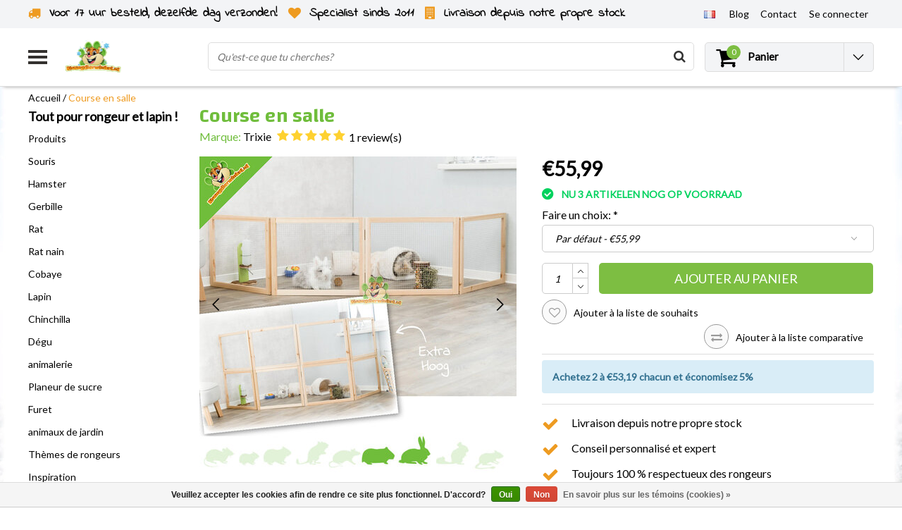

--- FILE ---
content_type: text/html;charset=utf-8
request_url: https://www.drdknaagdierwinkel.nl/fr/course-en-salle.html
body_size: 36875
content:
<!DOCTYPE html>
<html lang="fr">
    <link rel="preload" href="https://cdn.webshopapp.com/shops/36856/themes/138479/assets/jquery-3-1-1-min.js?2026010813263720201120112825" as="script">
  <script type="text/javascript" src="https://cdn.webshopapp.com/shops/36856/themes/138479/assets/jquery-3-1-1-min.js?2026010813263720201120112825"></script>
    <link rel="preload" href="https://cdn.webshopapp.com/shops/36856/themes/138479/assets/owl-carousel-min.js?2026010813263720201120112825" as="script">
  <script type="text/javascript" src="https://cdn.webshopapp.com/shops/36856/themes/138479/assets/owl-carousel-min.js?2026010813263720201120112825"></script>
  <head>
    <!--
    InStijl Media Ultimate Theme
    Theme by InStijl Media
    https://www.instijlmedia.nl
    
    If you are interested in our special offers or some customizaton, please contact us at info@instijlmedia.nl.
    -->
    <meta charset="utf-8"/>
<!-- [START] 'blocks/head.rain' -->
<!--

  (c) 2008-2026 Lightspeed Netherlands B.V.
  http://www.lightspeedhq.com
  Generated: 19-01-2026 @ 04:46:32

-->
<link rel="canonical" href="https://www.drdknaagdierwinkel.nl/fr/course-en-salle.html"/>
<link rel="alternate" href="https://www.drdknaagdierwinkel.nl/fr/index.rss" type="application/rss+xml" title="Nouveaux produits"/>
<link href="https://cdn.webshopapp.com/assets/cookielaw.css?2025-02-20" rel="stylesheet" type="text/css"/>
<meta name="robots" content="noodp,noydir"/>
<meta property="og:url" content="https://www.drdknaagdierwinkel.nl/fr/course-en-salle.html?source=facebook"/>
<meta property="og:site_name" content="DRD Knaagdierwinkel®"/>
<meta property="og:title" content="Trixie Indoor Run : espace et sécurité pour cochons d&#039;Inde et lapins"/>
<meta property="og:description" content="Le Trixie Indoor Run est une solution polyvalente spécialement conçue pour donner aux cobayes et aux lapins l&#039;espace dont ils ont besoin pour bouger, jouer. "/>
<meta property="og:image" content="https://cdn.webshopapp.com/shops/36856/files/458303674/trixie-course-en-salle.jpg"/>
<script src="https://app.dmws.plus/shop-assets/36856/dmws-plus-loader.js?id=22cebb2906af3ec0d4ae9448a4ed498d"></script>
<script>
//update head
</script>
<!--[if lt IE 9]>
<script src="https://cdn.webshopapp.com/assets/html5shiv.js?2025-02-20"></script>
<![endif]-->
<!-- [END] 'blocks/head.rain' -->
        <title>Trixie Indoor Run : espace et sécurité pour cochons d&#039;Inde et lapins | DRD Knaagdierwinkel®</title>
    <meta name="description" content="Le Trixie Indoor Run est une solution polyvalente spécialement conçue pour donner aux cobayes et aux lapins l&#039;espace dont ils ont besoin pour bouger, jouer. " />
    <meta name="keywords" content="Course intérieure Trixie" />
    <meta http-equiv="X-UA-Compatible" content="IE=Edge">
    <meta name="viewport" content="width=device-width">
    <meta name="apple-mobile-web-app-capable" content="yes">
    <meta name="apple-mobile-web-app-status-bar-style" content="black">
    <meta property="fb:app_id" content="966242223397117"/>
        	<link rel="preload" href="https://cdn.webshopapp.com/shops/36856/files/458303674/450x450x2/trixie-course-en-salle.jpg" as="image">
  
<link rel="shortcut icon" href="https://cdn.webshopapp.com/shops/36856/themes/138479/v/1627305/assets/favicon.ico?20221204142204" type="image/x-icon" />

<link rel="preconnect" href="https://fonts.googleapis.com">
<link rel="preconnect" href="https://fonts.gstatic.com" crossorigin>
<link href='//fonts.googleapis.com/css?family=Lato:400,300,600|Changa:400,300,600' rel='preload' as="style">
<link href='//fonts.googleapis.com/css?family=Lato:400,300,600|Changa:400,300,600' rel='stylesheet' type='text/css'>

<link rel="preload" href="https://cdn.webshopapp.com/shops/36856/themes/138479/assets/stylesheet.css?2026010813263720201120112825" as="style" />
<link rel="stylesheet" type="text/css" href="https://cdn.webshopapp.com/shops/36856/themes/138479/assets/stylesheet.css?2026010813263720201120112825" />
<link rel="preload" href="https://cdn.webshopapp.com/shops/36856/themes/138479/assets/productpage.css?2026010813263720201120112825" as="style">
<link rel="stylesheet" type="text/css" href="https://cdn.webshopapp.com/shops/36856/themes/138479/assets/productpage.css?2026010813263720201120112825" />
<link rel="preload" href="https://cdn.webshopapp.com/shops/36856/themes/138479/assets/settings.css?2026010813263720201120112825" as="style">
<link rel="stylesheet" type="text/css" href="https://cdn.webshopapp.com/shops/36856/themes/138479/assets/settings.css?2026010813263720201120112825" />
<link rel="preload" href="https://cdn.webshopapp.com/shops/36856/themes/138479/assets/custom.css?2026010813263720201120112825" as="style"/>
<link rel="stylesheet" type="text/css" href="https://cdn.webshopapp.com/shops/36856/themes/138479/assets/custom.css?2026010813263720201120112825" />

<link rel="preload" href="https://cdn.webshopapp.com/shops/36856/themes/138479/assets/responsive.css?2026010813263720201120112825" as="style" />
<link rel="stylesheet" href="https://cdn.webshopapp.com/shops/36856/themes/138479/assets/responsive.css?2026010813263720201120112825" />

<script type="text/javascript">
  var template = 'pages/product.rain';
  var searchUrl = "https://www.drdknaagdierwinkel.nl/fr/search/";
  var searchBar = 'live';
</script>    <script>var ism_blog = '0';</script>    <div id="fb-root"></div>
<script>(function(d, s, id) {
  var js, fjs = d.getElementsByTagName(s)[0];
  if (d.getElementById(id)) return;
  js = d.createElement(s); js.id = id;
  js.src = 'https://connect.facebook.net/nl_NL/sdk.js#xfbml=1&version=v3.0';
  fjs.parentNode.insertBefore(js, fjs);
}(document, 'script', 'facebook-jssdk'));</script>
    

<script>(function(w,d,s,r,n){w.TrustpilotObject=n;w[n]=w[n]||function(){(w[n].q=w[n].q||[]).push(arguments)}; a=d.createElement(s);a.async=1;a.src=r;a.type='text/java'+s;f=d.getElementsByTagName(s)[0]; f.parentNode.insertBefore(a,f)})(window,document,'script', 'https://invitejs.trustpilot.com/tp.min.js', 'tp'); tp('register', 'pf09JftSIbwPgfQy' );</script>
   </head>
  <body class="body osx webkit">
        <div id="wrapper" class="wrapper">  
            <div id="resMenu">
  
  <div class="menu-text">
    <strong>Menu</strong>
  </div>
  
  <div id="resNavCloser">
    <span class="pe-7s-close"></span>
  </div>
  
  <div class="clear"></div>
  
  <div id="resNav">
    <div class="search-mobile-bar"></div>
    <ul>
      <li class="item">
        <a href="https://www.drdknaagdierwinkel.nl/fr/catalog/" title="catalog">
          Toutes les catégories
        </a>
      </li>
            <li class="item">
        <a href="https://www.drdknaagdierwinkel.nl/fr/produits/" title="Produits">Produits</a>
                <span class="pe-7s-angle-down"></span>
        <ul>
                    <li class="item">
            <a href="https://www.drdknaagdierwinkel.nl/fr/produits/equipement-de-cage/" title="Équipement de cage">Équipement de cage</a>
                        <span class="pe-7s-angle-down"></span>
            <ul>
                            <li class="item">
                <a href="https://www.drdknaagdierwinkel.nl/fr/produits/equipement-de-cage/maisons-12756841/" title="Maisons">Maisons</a>
              </li>
                            <li class="item">
                <a href="https://www.drdknaagdierwinkel.nl/fr/produits/equipement-de-cage/roues-de-course/" title="Roues de course">Roues de course</a>
              </li>
                            <li class="item">
                <a href="https://www.drdknaagdierwinkel.nl/fr/produits/equipement-de-cage/hamacs/" title="Hamacs">Hamacs</a>
              </li>
                            <li class="item">
                <a href="https://www.drdknaagdierwinkel.nl/fr/produits/equipement-de-cage/bacs-a-sable-pour-rongeurs/" title="Bacs à sable pour rongeurs">Bacs à sable pour rongeurs</a>
              </li>
                            <li class="item">
                <a href="https://www.drdknaagdierwinkel.nl/fr/produits/equipement-de-cage/plateformes-et-echelles/" title="Plateformes et échelles">Plateformes et échelles</a>
              </li>
                            <li class="item">
                <a href="https://www.drdknaagdierwinkel.nl/fr/produits/equipement-de-cage/tuyaux-et-tunnels/" title="Tuyaux et tunnels">Tuyaux et tunnels</a>
              </li>
                            <li class="item">
                <a href="https://www.drdknaagdierwinkel.nl/fr/produits/equipement-de-cage/gamelles/" title="Gamelles">Gamelles</a>
              </li>
                            <li class="item">
                <a href="https://www.drdknaagdierwinkel.nl/fr/produits/equipement-de-cage/bouteilles-et-gamelles-deau/" title="Bouteilles et gamelles d&#039;eau">Bouteilles et gamelles d&#039;eau</a>
              </li>
                            <li class="item">
                <a href="https://www.drdknaagdierwinkel.nl/fr/produits/equipement-de-cage/toilettes/" title="Toilettes">Toilettes</a>
              </li>
                          </ul>
                      </li>
                    <li class="item">
            <a href="https://www.drdknaagdierwinkel.nl/fr/produits/mobilier-naturel-pour-rongeurs/" title="Mobilier naturel pour rongeurs">Mobilier naturel pour rongeurs</a>
                        <span class="pe-7s-angle-down"></span>
            <ul>
                            <li class="item">
                <a href="https://www.drdknaagdierwinkel.nl/fr/produits/mobilier-naturel-pour-rongeurs/conception-naturelle/" title="Conception naturelle">Conception naturelle</a>
              </li>
                            <li class="item">
                <a href="https://www.drdknaagdierwinkel.nl/fr/produits/mobilier-naturel-pour-rongeurs/liege-et-bambou/" title="Liège et bambou">Liège et bambou</a>
              </li>
                            <li class="item">
                <a href="https://www.drdknaagdierwinkel.nl/fr/produits/mobilier-naturel-pour-rongeurs/noisetier-bouleau-et-hetre/" title="Noisetier, bouleau et hêtre">Noisetier, bouleau et hêtre</a>
              </li>
                            <li class="item">
                <a href="https://www.drdknaagdierwinkel.nl/fr/produits/mobilier-naturel-pour-rongeurs/acajou-et-aulne/" title="Acajou et aulne">Acajou et aulne</a>
              </li>
                            <li class="item">
                <a href="https://www.drdknaagdierwinkel.nl/fr/produits/mobilier-naturel-pour-rongeurs/saule/" title="Saule">Saule</a>
              </li>
                            <li class="item">
                <a href="https://www.drdknaagdierwinkel.nl/fr/produits/mobilier-naturel-pour-rongeurs/ecorce-de-bois/" title="Écorce de bois">Écorce de bois</a>
              </li>
                          </ul>
                      </li>
                    <li class="item">
            <a href="https://www.drdknaagdierwinkel.nl/fr/produits/plantes-rongeurs/" title="Plantes rongeurs">Plantes rongeurs</a>
                        <span class="pe-7s-angle-down"></span>
            <ul>
                            <li class="item">
                <a href="https://www.drdknaagdierwinkel.nl/fr/produits/plantes-rongeurs/plantes-sechees/" title="Plantes séchées">Plantes séchées</a>
              </li>
                            <li class="item">
                <a href="https://www.drdknaagdierwinkel.nl/fr/produits/plantes-rongeurs/plantes-anti-rongeurs-fraiches/" title="Plantes anti-rongeurs fraîches">Plantes anti-rongeurs fraîches</a>
              </li>
                            <li class="item">
                <a href="https://www.drdknaagdierwinkel.nl/fr/produits/plantes-rongeurs/plantes-artificielles/" title="plantes artificielles">plantes artificielles</a>
              </li>
                          </ul>
                      </li>
                    <li class="item">
            <a href="https://www.drdknaagdierwinkel.nl/fr/produits/alimentation-electrique/" title="Alimentation électrique">Alimentation électrique</a>
                        <span class="pe-7s-angle-down"></span>
            <ul>
                            <li class="item">
                <a href="https://www.drdknaagdierwinkel.nl/fr/produits/alimentation-electrique/alimentation/" title="Alimentation">Alimentation</a>
              </li>
                            <li class="item">
                <a href="https://www.drdknaagdierwinkel.nl/fr/produits/alimentation-electrique/aliments-naturels-sans-granules/" title="Aliments naturels sans granulés">Aliments naturels sans granulés</a>
              </li>
                            <li class="item">
                <a href="https://www.drdknaagdierwinkel.nl/fr/produits/alimentation-electrique/aliment-complet-en-morceaux-et-granules/" title="Aliment complet en morceaux et granulés">Aliment complet en morceaux et granulés</a>
              </li>
                            <li class="item">
                <a href="https://www.drdknaagdierwinkel.nl/fr/produits/alimentation-electrique/aliments-sans-cereales/" title="aliments sans céréales">aliments sans céréales</a>
              </li>
                            <li class="item">
                <a href="https://www.drdknaagdierwinkel.nl/fr/produits/alimentation-electrique/nourriture-pour-rongeurs-juniors/" title="Nourriture pour rongeurs juniors">Nourriture pour rongeurs juniors</a>
              </li>
                            <li class="item">
                <a href="https://www.drdknaagdierwinkel.nl/fr/produits/alimentation-electrique/regimes-speciaux-et-gavage/" title="Régimes spéciaux et gavage">Régimes spéciaux et gavage</a>
              </li>
                          </ul>
                      </li>
                    <li class="item">
            <a href="https://www.drdknaagdierwinkel.nl/fr/produits/herbes-pour-rongeurs-et-lapins/" title="Herbes pour rongeurs et lapins">Herbes pour rongeurs et lapins</a>
                        <span class="pe-7s-angle-down"></span>
            <ul>
                            <li class="item">
                <a href="https://www.drdknaagdierwinkel.nl/fr/produits/herbes-pour-rongeurs-et-lapins/melanges-dherbes-pour-rongeurs/" title="Mélanges d&#039;herbes pour rongeurs">Mélanges d&#039;herbes pour rongeurs</a>
              </li>
                            <li class="item">
                <a href="https://www.drdknaagdierwinkel.nl/fr/produits/herbes-pour-rongeurs-et-lapins/fleurs-sechees/" title="fleurs séchées">fleurs séchées</a>
              </li>
                            <li class="item">
                <a href="https://www.drdknaagdierwinkel.nl/fr/produits/herbes-pour-rongeurs-et-lapins/feuilles-sechees/" title="Feuilles séchées">Feuilles séchées</a>
              </li>
                            <li class="item">
                <a href="https://www.drdknaagdierwinkel.nl/fr/produits/herbes-pour-rongeurs-et-lapins/branches-et-tiges-sechees/" title="Branches et tiges séchées">Branches et tiges séchées</a>
              </li>
                            <li class="item">
                <a href="https://www.drdknaagdierwinkel.nl/fr/produits/herbes-pour-rongeurs-et-lapins/racines-dherbes-sechees/" title="Racines d&#039;herbes séchées">Racines d&#039;herbes séchées</a>
              </li>
                            <li class="item">
                <a href="https://www.drdknaagdierwinkel.nl/fr/produits/herbes-pour-rongeurs-et-lapins/granules-dherbes/" title="Granulés d&#039;herbes">Granulés d&#039;herbes</a>
              </li>
                          </ul>
                      </li>
                    <li class="item">
            <a href="https://www.drdknaagdierwinkel.nl/fr/produits/materiaux-pour-rongeurs/" title="Matériaux pour rongeurs">Matériaux pour rongeurs</a>
                      </li>
                    <li class="item">
            <a href="https://www.drdknaagdierwinkel.nl/fr/produits/en-cas/" title="En-cas">En-cas</a>
                        <span class="pe-7s-angle-down"></span>
            <ul>
                            <li class="item">
                <a href="https://www.drdknaagdierwinkel.nl/fr/produits/en-cas/bonbons-et-biscuits/" title="Bonbons et biscuits">Bonbons et biscuits</a>
              </li>
                            <li class="item">
                <a href="https://www.drdknaagdierwinkel.nl/fr/produits/en-cas/collations-interactives/" title="Collations interactives">Collations interactives</a>
              </li>
                            <li class="item">
                <a href="https://www.drdknaagdierwinkel.nl/fr/produits/en-cas/collations-sans-cereales/" title="Collations sans céréales">Collations sans céréales</a>
              </li>
                            <li class="item">
                <a href="https://www.drdknaagdierwinkel.nl/fr/produits/en-cas/en-cas-a-base-de-plantes/" title="En-cas à base de plantes">En-cas à base de plantes</a>
              </li>
                            <li class="item">
                <a href="https://www.drdknaagdierwinkel.nl/fr/produits/en-cas/legumes-seches/" title="Légumes séchés">Légumes séchés</a>
              </li>
                            <li class="item">
                <a href="https://www.drdknaagdierwinkel.nl/fr/produits/en-cas/fruits-secs/" title="fruits secs">fruits secs</a>
              </li>
                            <li class="item">
                <a href="https://www.drdknaagdierwinkel.nl/fr/produits/en-cas/noix/" title="Noix">Noix</a>
              </li>
                            <li class="item">
                <a href="https://www.drdknaagdierwinkel.nl/fr/produits/en-cas/batonnets-de-grignotage/" title="Bâtonnets de grignotage">Bâtonnets de grignotage</a>
              </li>
                            <li class="item">
                <a href="https://www.drdknaagdierwinkel.nl/fr/produits/en-cas/graines-et-noix/" title="Graines et noix">Graines et noix</a>
              </li>
                            <li class="item">
                <a href="https://www.drdknaagdierwinkel.nl/fr/produits/en-cas/proteines-animales/" title="Protéines animales">Protéines animales</a>
              </li>
                            <li class="item">
                <a href="https://www.drdknaagdierwinkel.nl/fr/produits/en-cas/collations-speciales/" title="Collations spéciales">Collations spéciales</a>
              </li>
                          </ul>
                      </li>
                    <li class="item">
            <a href="https://www.drdknaagdierwinkel.nl/fr/produits/hay-et-ruiven/" title="Hay et Ruiven">Hay et Ruiven</a>
                        <span class="pe-7s-angle-down"></span>
            <ul>
                            <li class="item">
                <a href="https://www.drdknaagdierwinkel.nl/fr/produits/hay-et-ruiven/foins/" title="Foins">Foins</a>
              </li>
                            <li class="item">
                <a href="https://www.drdknaagdierwinkel.nl/fr/produits/hay-et-ruiven/timothy-hooi/" title="Timothy Hooi">Timothy Hooi</a>
              </li>
                            <li class="item">
                <a href="https://www.drdknaagdierwinkel.nl/fr/produits/hay-et-ruiven/foin-de-prairie-de-montagne/" title="foin de prairie de montagne">foin de prairie de montagne</a>
              </li>
                            <li class="item">
                <a href="https://www.drdknaagdierwinkel.nl/fr/produits/hay-et-ruiven/foin-aux-herbes/" title="foin aux herbes">foin aux herbes</a>
              </li>
                            <li class="item">
                <a href="https://www.drdknaagdierwinkel.nl/fr/produits/hay-et-ruiven/foin-de-prairie/" title="foin de prairie">foin de prairie</a>
              </li>
                            <li class="item">
                <a href="https://www.drdknaagdierwinkel.nl/fr/produits/hay-et-ruiven/foin-dherbe-fraiche/" title="Foin d&#039;herbe fraîche">Foin d&#039;herbe fraîche</a>
              </li>
                            <li class="item">
                <a href="https://www.drdknaagdierwinkel.nl/fr/produits/hay-et-ruiven/balles-et-morceaux-de-foin/" title="Balles et morceaux de foin">Balles et morceaux de foin</a>
              </li>
                            <li class="item">
                <a href="https://www.drdknaagdierwinkel.nl/fr/produits/hay-et-ruiven/rateliers-a-foin/" title="râteliers à foin">râteliers à foin</a>
              </li>
                            <li class="item">
                <a href="https://www.drdknaagdierwinkel.nl/fr/produits/hay-et-ruiven/sacs-de-foin/" title="sacs de foin">sacs de foin</a>
              </li>
                          </ul>
                      </li>
                    <li class="item">
            <a href="https://www.drdknaagdierwinkel.nl/fr/produits/jouer-et-chercher-de-la-nourriture/" title="Jouer et chercher de la nourriture">Jouer et chercher de la nourriture</a>
                        <span class="pe-7s-angle-down"></span>
            <ul>
                            <li class="item">
                <a href="https://www.drdknaagdierwinkel.nl/fr/produits/jouer-et-chercher-de-la-nourriture/entrainement-et-recherche-de-nourriture/" title="Entraînement et recherche de nourriture">Entraînement et recherche de nourriture</a>
              </li>
                            <li class="item">
                <a href="https://www.drdknaagdierwinkel.nl/fr/produits/jouer-et-chercher-de-la-nourriture/jouets-suspendus/" title="Jouets suspendus">Jouets suspendus</a>
              </li>
                            <li class="item">
                <a href="https://www.drdknaagdierwinkel.nl/fr/produits/jouer-et-chercher-de-la-nourriture/jouets-de-demolition/" title="Jouets de démolition">Jouets de démolition</a>
              </li>
                            <li class="item">
                <a href="https://www.drdknaagdierwinkel.nl/fr/produits/jouer-et-chercher-de-la-nourriture/balles-et-rouleaux/" title="Balles et rouleaux">Balles et rouleaux</a>
              </li>
                          </ul>
                      </li>
                    <li class="item">
            <a href="https://www.drdknaagdierwinkel.nl/fr/produits/couvre-sol-et-materiaux-de-nidification/" title="Couvre-sol et matériaux de nidification">Couvre-sol et matériaux de nidification</a>
                        <span class="pe-7s-angle-down"></span>
            <ul>
                            <li class="item">
                <a href="https://www.drdknaagdierwinkel.nl/fr/produits/couvre-sol-et-materiaux-de-nidification/couverture-vegetale/" title="Couverture végétale">Couverture végétale</a>
              </li>
                            <li class="item">
                <a href="https://www.drdknaagdierwinkel.nl/fr/produits/couvre-sol-et-materiaux-de-nidification/coton/" title="Coton">Coton</a>
              </li>
                            <li class="item">
                <a href="https://www.drdknaagdierwinkel.nl/fr/produits/couvre-sol-et-materiaux-de-nidification/papier-et-carton/" title="Papier et carton">Papier et carton</a>
              </li>
                            <li class="item">
                <a href="https://www.drdknaagdierwinkel.nl/fr/produits/couvre-sol-et-materiaux-de-nidification/chanvre/" title="Chanvre">Chanvre</a>
              </li>
                            <li class="item">
                <a href="https://www.drdknaagdierwinkel.nl/fr/produits/couvre-sol-et-materiaux-de-nidification/bois/" title="Bois">Bois</a>
              </li>
                            <li class="item">
                <a href="https://www.drdknaagdierwinkel.nl/fr/produits/couvre-sol-et-materiaux-de-nidification/lin/" title="Lin">Lin</a>
              </li>
                            <li class="item">
                <a href="https://www.drdknaagdierwinkel.nl/fr/produits/couvre-sol-et-materiaux-de-nidification/sable/" title="Sable">Sable</a>
              </li>
                            <li class="item">
                <a href="https://www.drdknaagdierwinkel.nl/fr/produits/couvre-sol-et-materiaux-de-nidification/materiaux-de-nidification/" title="Matériaux de nidification">Matériaux de nidification</a>
              </li>
                            <li class="item">
                <a href="https://www.drdknaagdierwinkel.nl/fr/produits/couvre-sol-et-materiaux-de-nidification/tapis-et-tapis-de-retention-deau/" title="Tapis et tapis de rétention d&#039;eau">Tapis et tapis de rétention d&#039;eau</a>
              </li>
                            <li class="item">
                <a href="https://www.drdknaagdierwinkel.nl/fr/produits/couvre-sol-et-materiaux-de-nidification/paille/" title="Paille">Paille</a>
              </li>
                          </ul>
                      </li>
                    <li class="item">
            <a href="https://www.drdknaagdierwinkel.nl/fr/produits/cages-a-rongeurs/" title="Cages à rongeurs">Cages à rongeurs</a>
                        <span class="pe-7s-angle-down"></span>
            <ul>
                            <li class="item">
                <a href="https://www.drdknaagdierwinkel.nl/fr/produits/cages-a-rongeurs/terrarium/" title="Terrarium">Terrarium</a>
              </li>
                            <li class="item">
                <a href="https://www.drdknaagdierwinkel.nl/fr/produits/cages-a-rongeurs/cages-cubiques-en-fil-metallique-c-c/" title="Cages cubiques en fil métallique C&amp;C®">Cages cubiques en fil métallique C&amp;C®</a>
              </li>
                            <li class="item">
                <a href="https://www.drdknaagdierwinkel.nl/fr/produits/cages-a-rongeurs/cages/" title="Cages">Cages</a>
              </li>
                            <li class="item">
                <a href="https://www.drdknaagdierwinkel.nl/fr/produits/cages-a-rongeurs/cages-a-rongeurs-en-bois/" title="Cages à rongeurs en bois">Cages à rongeurs en bois</a>
              </li>
                          </ul>
                      </li>
                    <li class="item">
            <a href="https://www.drdknaagdierwinkel.nl/fr/produits/sante-et-soins/" title="Santé et soins">Santé et soins</a>
                        <span class="pe-7s-angle-down"></span>
            <ul>
                            <li class="item">
                <a href="https://www.drdknaagdierwinkel.nl/fr/produits/sante-et-soins/sante/" title="Santé">Santé</a>
              </li>
                            <li class="item">
                <a href="https://www.drdknaagdierwinkel.nl/fr/produits/sante-et-soins/soins-de-la-peau-et-du-pelage/" title="Soins de la peau et du pelage">Soins de la peau et du pelage</a>
              </li>
                            <li class="item">
                <a href="https://www.drdknaagdierwinkel.nl/fr/produits/sante-et-soins/parasites-et-nuisibles/" title="Parasites et nuisibles">Parasites et nuisibles</a>
              </li>
                            <li class="item">
                <a href="https://www.drdknaagdierwinkel.nl/fr/produits/sante-et-soins/vitamines-et-supplements/" title="Vitamines et suppléments">Vitamines et suppléments</a>
              </li>
                            <li class="item">
                <a href="https://www.drdknaagdierwinkel.nl/fr/produits/sante-et-soins/soins-des-ongles/" title="Soins des ongles ">Soins des ongles </a>
              </li>
                            <li class="item">
                <a href="https://www.drdknaagdierwinkel.nl/fr/produits/sante-et-soins/proprete-hygienique/" title="Propreté hygiénique">Propreté hygiénique</a>
              </li>
                          </ul>
                      </li>
                    <li class="item">
            <a href="https://www.drdknaagdierwinkel.nl/fr/produits/dehors/" title="Dehors">Dehors</a>
                        <span class="pe-7s-angle-down"></span>
            <ul>
                            <li class="item">
                <a href="https://www.drdknaagdierwinkel.nl/fr/produits/dehors/boites-de-transport/" title="Boîtes de transport">Boîtes de transport</a>
              </li>
                            <li class="item">
                <a href="https://www.drdknaagdierwinkel.nl/fr/produits/dehors/en-cours-dexecution/" title="En cours d&#039;exécution">En cours d&#039;exécution</a>
              </li>
                          </ul>
                      </li>
                    <li class="item">
            <a href="https://www.drdknaagdierwinkel.nl/fr/produits/100-resistant-aux-rongeurs/" title="100% résistant aux rongeurs">100% résistant aux rongeurs</a>
                      </li>
                    <li class="item">
            <a href="https://www.drdknaagdierwinkel.nl/fr/produits/bricolage/" title="bricolage">bricolage</a>
                      </li>
                    <li class="item">
            <a href="https://www.drdknaagdierwinkel.nl/fr/produits/produits-dhiver/" title="Produits d&#039;hiver">Produits d&#039;hiver</a>
                      </li>
                    <li class="item">
            <a href="https://www.drdknaagdierwinkel.nl/fr/produits/produits-dete-et-rafraichissement/" title="Produits d&#039;été et rafraîchissement">Produits d&#039;été et rafraîchissement</a>
                      </li>
                    <li class="item">
            <a href="https://www.drdknaagdierwinkel.nl/fr/produits/colis/" title="Colis">Colis</a>
                      </li>
                    <li class="item">
            <a href="https://www.drdknaagdierwinkel.nl/fr/produits/cadeaux/" title="Cadeaux">Cadeaux</a>
                        <span class="pe-7s-angle-down"></span>
            <ul>
                            <li class="item">
                <a href="https://www.drdknaagdierwinkel.nl/fr/produits/cadeaux/calendriers/" title="Calendriers">Calendriers</a>
              </li>
                            <li class="item">
                <a href="https://www.drdknaagdierwinkel.nl/fr/produits/cadeaux/planches-de-garde/" title="planches de garde">planches de garde</a>
              </li>
                            <li class="item">
                <a href="https://www.drdknaagdierwinkel.nl/fr/produits/cadeaux/vetements-accessoires/" title="Vêtements &amp; Accessoires">Vêtements &amp; Accessoires</a>
              </li>
                            <li class="item">
                <a href="https://www.drdknaagdierwinkel.nl/fr/produits/cadeaux/cadeaux-de-noel/" title="Cadeaux de Noël">Cadeaux de Noël</a>
              </li>
                          </ul>
                      </li>
                    <li class="item">
            <a href="https://www.drdknaagdierwinkel.nl/fr/produits/sortie/" title="Sortie">Sortie</a>
                      </li>
                    <li class="item">
            <a href="https://www.drdknaagdierwinkel.nl/fr/produits/gratuit/" title="Gratuit">Gratuit</a>
                      </li>
                  </ul>
              </li>
            <li class="item">
        <a href="https://www.drdknaagdierwinkel.nl/fr/souris/" title="Souris">Souris</a>
                <span class="pe-7s-angle-down"></span>
        <ul>
                    <li class="item">
            <a href="https://www.drdknaagdierwinkel.nl/fr/souris/couverture-du-sol-par-les-souris/" title="Couverture du sol par les souris">Couverture du sol par les souris</a>
                      </li>
                    <li class="item">
            <a href="https://www.drdknaagdierwinkel.nl/fr/souris/maisons-de-souris/" title="Maisons de souris">Maisons de souris</a>
                      </li>
                    <li class="item">
            <a href="https://www.drdknaagdierwinkel.nl/fr/souris/nourriture-pour-souris/" title="Nourriture pour souris">Nourriture pour souris</a>
                      </li>
                    <li class="item">
            <a href="https://www.drdknaagdierwinkel.nl/fr/souris/roues-dexercice-pour-souris/" title="Roues d&#039;exercice pour souris">Roues d&#039;exercice pour souris</a>
                      </li>
                    <li class="item">
            <a href="https://www.drdknaagdierwinkel.nl/fr/souris/souris-jouant-et-cherchant-de-la-nourriture/" title="Souris jouant et cherchant de la nourriture">Souris jouant et cherchant de la nourriture</a>
                      </li>
                    <li class="item">
            <a href="https://www.drdknaagdierwinkel.nl/fr/souris/hamacs-pour-souris/" title="Hamacs pour souris">Hamacs pour souris</a>
                      </li>
                    <li class="item">
            <a href="https://www.drdknaagdierwinkel.nl/fr/souris/tunnels-pour-souris/" title="Tunnels pour souris">Tunnels pour souris</a>
                      </li>
                    <li class="item">
            <a href="https://www.drdknaagdierwinkel.nl/fr/souris/plateformes-et-echelles-pour-souris/" title="Plateformes et échelles pour souris">Plateformes et échelles pour souris</a>
                      </li>
                    <li class="item">
            <a href="https://www.drdknaagdierwinkel.nl/fr/souris/mangeoires-pour-souris/" title="mangeoires pour souris">mangeoires pour souris</a>
                      </li>
                    <li class="item">
            <a href="https://www.drdknaagdierwinkel.nl/fr/souris/bouteilles-deau-et-bols-pour-souris/" title="Bouteilles d&#039;eau et bols pour souris">Bouteilles d&#039;eau et bols pour souris</a>
                      </li>
                    <li class="item">
            <a href="https://www.drdknaagdierwinkel.nl/fr/souris/accessoires-pour-cage-a-souris/" title="Accessoires pour cage à souris">Accessoires pour cage à souris</a>
                      </li>
                    <li class="item">
            <a href="https://www.drdknaagdierwinkel.nl/fr/souris/materiaux-pour-nids-de-souris/" title="Matériaux pour nids de souris ">Matériaux pour nids de souris </a>
                      </li>
                    <li class="item">
            <a href="https://www.drdknaagdierwinkel.nl/fr/souris/en-cas-pour-souris/" title="En-cas pour souris">En-cas pour souris</a>
                      </li>
                    <li class="item">
            <a href="https://www.drdknaagdierwinkel.nl/fr/souris/souris-aux-fruits-et-legumes-secs/" title="Souris aux fruits et légumes secs">Souris aux fruits et légumes secs</a>
                      </li>
                    <li class="item">
            <a href="https://www.drdknaagdierwinkel.nl/fr/souris/foin-de-souris-herbes-et-graines/" title="Foin de souris, herbes et graines">Foin de souris, herbes et graines</a>
                      </li>
                    <li class="item">
            <a href="https://www.drdknaagdierwinkel.nl/fr/souris/materiaux-a-ronger-pour-souris/" title="Matériaux à ronger pour souris">Matériaux à ronger pour souris</a>
                      </li>
                    <li class="item">
            <a href="https://www.drdknaagdierwinkel.nl/fr/souris/sante-des-souris/" title="Santé des souris">Santé des souris</a>
                      </li>
                    <li class="item">
            <a href="https://www.drdknaagdierwinkel.nl/fr/souris/soins-des-souris/" title="Soins des souris">Soins des souris</a>
                      </li>
                    <li class="item">
            <a href="https://www.drdknaagdierwinkel.nl/fr/souris/boites-de-transport-pour-souris/" title="Boîtes de transport pour souris">Boîtes de transport pour souris</a>
                      </li>
                    <li class="item">
            <a href="https://www.drdknaagdierwinkel.nl/fr/souris/cages-a-souris/" title="cages à souris">cages à souris</a>
                      </li>
                    <li class="item">
            <a href="https://www.drdknaagdierwinkel.nl/fr/souris/packs-de-souris/" title="Packs de souris">Packs de souris</a>
                      </li>
                    <li class="item">
            <a href="https://www.drdknaagdierwinkel.nl/fr/souris/produits-dhiver-pour-souris/" title="Produits d&#039;hiver pour souris">Produits d&#039;hiver pour souris</a>
                      </li>
                    <li class="item">
            <a href="https://www.drdknaagdierwinkel.nl/fr/souris/informations-sur-les-souris/" title="Informations sur les souris">Informations sur les souris</a>
                        <span class="pe-7s-angle-down"></span>
            <ul>
                            <li class="item">
                <a href="https://www.drdknaagdierwinkel.nl/fr/souris/informations-sur-les-souris/informations-sur-la-souris-couleur/" title="Informations sur la souris couleur">Informations sur la souris couleur</a>
              </li>
                            <li class="item">
                <a href="https://www.drdknaagdierwinkel.nl/fr/souris/informations-sur-les-souris/informations-sur-la-souris-des-moissons-africaine/" title="Informations sur la souris des moissons africaine">Informations sur la souris des moissons africaine</a>
              </li>
                            <li class="item">
                <a href="https://www.drdknaagdierwinkel.nl/fr/souris/informations-sur-les-souris/informations-sur-le-loir/" title="Informations sur le loir">Informations sur le loir</a>
              </li>
                            <li class="item">
                <a href="https://www.drdknaagdierwinkel.nl/fr/souris/informations-sur-les-souris/informations-sur-la-souris-epineuse/" title="Informations sur la souris épineuse">Informations sur la souris épineuse</a>
              </li>
                            <li class="item">
                <a href="https://www.drdknaagdierwinkel.nl/fr/souris/informations-sur-les-souris/informations-sur-les-campagnols/" title="Informations sur les campagnols">Informations sur les campagnols</a>
              </li>
                            <li class="item">
                <a href="https://www.drdknaagdierwinkel.nl/fr/souris/informations-sur-les-souris/souris-naine-comme-animal-de-compagnie/" title="Souris naine comme animal de compagnie">Souris naine comme animal de compagnie</a>
              </li>
                          </ul>
                      </li>
                  </ul>
              </li>
            <li class="item">
        <a href="https://www.drdknaagdierwinkel.nl/fr/hamster/" title="Hamster">Hamster</a>
                <span class="pe-7s-angle-down"></span>
        <ul>
                    <li class="item">
            <a href="https://www.drdknaagdierwinkel.nl/fr/hamster/hamsterscaping/" title="Hamsterscaping">Hamsterscaping</a>
                        <span class="pe-7s-angle-down"></span>
            <ul>
                            <li class="item">
                <a href="https://www.drdknaagdierwinkel.nl/fr/hamster/hamsterscaping/mousse-pour-lamenagement-paysager-des-hamsters/" title="Mousse pour l&#039;aménagement paysager des hamsters">Mousse pour l&#039;aménagement paysager des hamsters</a>
              </li>
                          </ul>
                      </li>
                    <li class="item">
            <a href="https://www.drdknaagdierwinkel.nl/fr/hamster/litiere-pour-hamster/" title="Litière pour hamster">Litière pour hamster</a>
                      </li>
                    <li class="item">
            <a href="https://www.drdknaagdierwinkel.nl/fr/hamster/maisons-pour-hamsters/" title="Maisons pour hamsters">Maisons pour hamsters</a>
                        <span class="pe-7s-angle-down"></span>
            <ul>
                            <li class="item">
                <a href="https://www.drdknaagdierwinkel.nl/fr/hamster/maisons-pour-hamsters/maisons-pour-hamsters-syriens/" title="Maisons pour hamsters syriens">Maisons pour hamsters syriens</a>
              </li>
                            <li class="item">
                <a href="https://www.drdknaagdierwinkel.nl/fr/hamster/maisons-pour-hamsters/maisons-pour-hamsters-nains/" title="Maisons pour hamsters nains">Maisons pour hamsters nains</a>
              </li>
                          </ul>
                      </li>
                    <li class="item">
            <a href="https://www.drdknaagdierwinkel.nl/fr/hamster/materiaux-pour-nidification-des-hamsters/" title="Matériaux pour nidification des hamsters">Matériaux pour nidification des hamsters</a>
                      </li>
                    <li class="item">
            <a href="https://www.drdknaagdierwinkel.nl/fr/hamster/nourriture-pour-hamster/" title="Nourriture pour hamster">Nourriture pour hamster</a>
                      </li>
                    <li class="item">
            <a href="https://www.drdknaagdierwinkel.nl/fr/hamster/en-cas-pour-hamsters/" title="En-cas pour hamsters">En-cas pour hamsters</a>
                      </li>
                    <li class="item">
            <a href="https://www.drdknaagdierwinkel.nl/fr/hamster/plantes-fraiches-pour-hamsters/" title="Plantes fraîches pour hamsters">Plantes fraîches pour hamsters</a>
                      </li>
                    <li class="item">
            <a href="https://www.drdknaagdierwinkel.nl/fr/hamster/proteines-animales-de-hamster/" title="Protéines animales de hamster">Protéines animales de hamster</a>
                      </li>
                    <li class="item">
            <a href="https://www.drdknaagdierwinkel.nl/fr/hamster/fruits-secs-pour-hamster/" title="Fruits secs pour hamster">Fruits secs pour hamster</a>
                      </li>
                    <li class="item">
            <a href="https://www.drdknaagdierwinkel.nl/fr/hamster/legumes-seches-pour-hamster/" title="Légumes séchés pour hamster">Légumes séchés pour hamster</a>
                      </li>
                    <li class="item">
            <a href="https://www.drdknaagdierwinkel.nl/fr/hamster/materiau-a-ronger-pour-hamster/" title="Matériau à ronger pour hamster">Matériau à ronger pour hamster</a>
                      </li>
                    <li class="item">
            <a href="https://www.drdknaagdierwinkel.nl/fr/hamster/roues-dexercice-pour-hamster/" title="Roues d&#039;exercice pour hamster">Roues d&#039;exercice pour hamster</a>
                      </li>
                    <li class="item">
            <a href="https://www.drdknaagdierwinkel.nl/fr/hamster/tunnels-pour-hamsters/" title="Tunnels pour hamsters">Tunnels pour hamsters</a>
                      </li>
                    <li class="item">
            <a href="https://www.drdknaagdierwinkel.nl/fr/hamster/hamster-jouant-et-cherchant-de-la-nourriture/" title="Hamster jouant et cherchant de la nourriture">Hamster jouant et cherchant de la nourriture</a>
                      </li>
                    <li class="item">
            <a href="https://www.drdknaagdierwinkel.nl/fr/hamster/plateformes-et-echelles-pour-hamsters/" title="Plateformes et échelles pour hamsters">Plateformes et échelles pour hamsters</a>
                      </li>
                    <li class="item">
            <a href="https://www.drdknaagdierwinkel.nl/fr/hamster/gamelle-pour-hamster/" title="Gamelle pour hamster">Gamelle pour hamster</a>
                      </li>
                    <li class="item">
            <a href="https://www.drdknaagdierwinkel.nl/fr/hamster/bouteilles-et-bols-deau-pour-hamsters/" title="Bouteilles et bols d&#039;eau pour hamsters">Bouteilles et bols d&#039;eau pour hamsters</a>
                      </li>
                    <li class="item">
            <a href="https://www.drdknaagdierwinkel.nl/fr/hamster/sable-pour-hamster-et-bain-de-sable/" title="Sable pour hamster et bain de sable">Sable pour hamster et bain de sable</a>
                      </li>
                    <li class="item">
            <a href="https://www.drdknaagdierwinkel.nl/fr/hamster/produits-dete-pour-hamsters/" title="Produits d&#039;été pour hamsters">Produits d&#039;été pour hamsters</a>
                      </li>
                    <li class="item">
            <a href="https://www.drdknaagdierwinkel.nl/fr/hamster/soins-aux-hamsters/" title="Soins aux hamsters">Soins aux hamsters</a>
                      </li>
                    <li class="item">
            <a href="https://www.drdknaagdierwinkel.nl/fr/hamster/sante-du-hamster/" title="Santé du hamster">Santé du hamster</a>
                      </li>
                    <li class="item">
            <a href="https://www.drdknaagdierwinkel.nl/fr/hamster/produits-de-nettoyage-pour-hamsters/" title="Produits de nettoyage pour hamsters">Produits de nettoyage pour hamsters</a>
                      </li>
                    <li class="item">
            <a href="https://www.drdknaagdierwinkel.nl/fr/hamster/herbes-et-graines-pour-hamsters/" title="Herbes et graines pour hamsters">Herbes et graines pour hamsters</a>
                      </li>
                    <li class="item">
            <a href="https://www.drdknaagdierwinkel.nl/fr/hamster/cages-a-hamsters/" title="cages à hamsters">cages à hamsters</a>
                      </li>
                    <li class="item">
            <a href="https://www.drdknaagdierwinkel.nl/fr/hamster/enclos-pour-hamsters/" title="Enclos pour hamsters">Enclos pour hamsters</a>
                      </li>
                    <li class="item">
            <a href="https://www.drdknaagdierwinkel.nl/fr/hamster/boites-de-transport-pour-hamsters/" title="Boîtes de transport pour hamsters">Boîtes de transport pour hamsters</a>
                      </li>
                    <li class="item">
            <a href="https://www.drdknaagdierwinkel.nl/fr/hamster/accessoires-pour-cages-a-hamsters/" title="Accessoires pour cages à hamsters">Accessoires pour cages à hamsters</a>
                      </li>
                    <li class="item">
            <a href="https://www.drdknaagdierwinkel.nl/fr/hamster/forfaits-pour-hamsters/" title="Forfaits pour hamsters">Forfaits pour hamsters</a>
                      </li>
                    <li class="item">
            <a href="https://www.drdknaagdierwinkel.nl/fr/hamster/informations-sur-les-hamsters/" title="Informations sur les hamsters">Informations sur les hamsters</a>
                        <span class="pe-7s-angle-down"></span>
            <ul>
                            <li class="item">
                <a href="https://www.drdknaagdierwinkel.nl/fr/hamster/informations-sur-les-hamsters/hamster-nain-de-roborovski/" title="Hamster nain de Roborovski">Hamster nain de Roborovski</a>
              </li>
                            <li class="item">
                <a href="https://www.drdknaagdierwinkel.nl/fr/hamster/informations-sur-les-hamsters/hamster-nain-russe/" title="Hamster nain russe">Hamster nain russe</a>
              </li>
                            <li class="item">
                <a href="https://www.drdknaagdierwinkel.nl/fr/hamster/informations-sur-les-hamsters/hamster-nain-de-campbell/" title="Hamster nain de Campbell">Hamster nain de Campbell</a>
              </li>
                            <li class="item">
                <a href="https://www.drdknaagdierwinkel.nl/fr/hamster/informations-sur-les-hamsters/hamster-nain-chinois/" title="Hamster nain chinois">Hamster nain chinois</a>
              </li>
                            <li class="item">
                <a href="https://www.drdknaagdierwinkel.nl/fr/hamster/informations-sur-les-hamsters/difference-entre-le-hamster-nain-russe-et-le-hamst/" title="Différence entre le hamster nain russe et le hamster nain de Campbell">Différence entre le hamster nain russe et le hamster nain de Campbell</a>
              </li>
                            <li class="item">
                <a href="https://www.drdknaagdierwinkel.nl/fr/hamster/informations-sur-les-hamsters/difference-entre-le-hamster-nain-russe-et-le-hamst-13454423/" title="Différence entre le hamster nain russe et le hamster nain chinois">Différence entre le hamster nain russe et le hamster nain chinois</a>
              </li>
                            <li class="item">
                <a href="https://www.drdknaagdierwinkel.nl/fr/hamster/informations-sur-les-hamsters/hamster-hamster-dore/" title="Hamster (Hamster doré)">Hamster (Hamster doré)</a>
              </li>
                            <li class="item">
                <a href="https://www.drdknaagdierwinkel.nl/fr/hamster/informations-sur-les-hamsters/hamster-loup-des-bles/" title="Hamster (Loup des blés)">Hamster (Loup des blés)</a>
              </li>
                            <li class="item">
                <a href="https://www.drdknaagdierwinkel.nl/fr/hamster/informations-sur-les-hamsters/guide-de-choix-dune-cage-pour-hamster/" title="Guide de choix d&#039;une cage pour hamster">Guide de choix d&#039;une cage pour hamster</a>
              </li>
                            <li class="item">
                <a href="https://www.drdknaagdierwinkel.nl/fr/hamster/informations-sur-les-hamsters/guide-de-choix-de-la-litiere-pour-hamster/" title="Guide de choix de la litière pour hamster">Guide de choix de la litière pour hamster</a>
              </li>
                            <li class="item">
                <a href="https://www.drdknaagdierwinkel.nl/fr/hamster/informations-sur-les-hamsters/guide-de-choix-du-mobilier-pour-hamster/" title="Guide de choix du mobilier pour hamster">Guide de choix du mobilier pour hamster</a>
              </li>
                            <li class="item">
                <a href="https://www.drdknaagdierwinkel.nl/fr/hamster/informations-sur-les-hamsters/guide-de-selection-des-roues-dexercice-pour-hamste/" title="Guide de sélection des roues d&#039;exercice pour hamsters">Guide de sélection des roues d&#039;exercice pour hamsters</a>
              </li>
                            <li class="item">
                <a href="https://www.drdknaagdierwinkel.nl/fr/hamster/informations-sur-les-hamsters/guide-de-selection-des-aliments-pour-hamsters/" title="Guide de sélection des aliments pour hamsters">Guide de sélection des aliments pour hamsters</a>
              </li>
                            <li class="item">
                <a href="https://www.drdknaagdierwinkel.nl/fr/hamster/informations-sur-les-hamsters/guide-de-selection-des-aliments-pour-hamsters-nain/" title="Guide de sélection des aliments pour hamsters nains">Guide de sélection des aliments pour hamsters nains</a>
              </li>
                            <li class="item">
                <a href="https://www.drdknaagdierwinkel.nl/fr/hamster/informations-sur-les-hamsters/guide-de-selection-des-friandises-pour-hamsters/" title="Guide de sélection des friandises pour hamsters">Guide de sélection des friandises pour hamsters</a>
              </li>
                            <li class="item">
                <a href="https://www.drdknaagdierwinkel.nl/fr/hamster/informations-sur-les-hamsters/guide-de-selection-des-proteines-animales-hamster/" title="Guide de sélection des protéines animales (hamster et hamster nain)">Guide de sélection des protéines animales (hamster et hamster nain)</a>
              </li>
                            <li class="item">
                <a href="https://www.drdknaagdierwinkel.nl/fr/hamster/informations-sur-les-hamsters/apprivoiser-un-hamster/" title="Apprivoiser un hamster">Apprivoiser un hamster</a>
              </li>
                            <li class="item">
                <a href="https://www.drdknaagdierwinkel.nl/fr/hamster/informations-sur-les-hamsters/guide-de-choix-du-bain-de-sable-pour-hamster/" title="Guide de choix du bain de sable pour hamster">Guide de choix du bain de sable pour hamster</a>
              </li>
                            <li class="item">
                <a href="https://www.drdknaagdierwinkel.nl/fr/hamster/informations-sur-les-hamsters/empecher-les-hamsters-de-mordre/" title="Empêcher les hamsters de mordre">Empêcher les hamsters de mordre</a>
              </li>
                            <li class="item">
                <a href="https://www.drdknaagdierwinkel.nl/fr/hamster/informations-sur-les-hamsters/hamster-en-liberte/" title="Hamster en liberté">Hamster en liberté</a>
              </li>
                            <li class="item">
                <a href="https://www.drdknaagdierwinkel.nl/fr/hamster/informations-sur-les-hamsters/couper-les-ongles-dun-hamster/" title="Couper les ongles d&#039;un hamster">Couper les ongles d&#039;un hamster</a>
              </li>
                            <li class="item">
                <a href="https://www.drdknaagdierwinkel.nl/fr/hamster/informations-sur-les-hamsters/hamster-qui-dort-et-se-reveille/" title="Hamster qui dort et se réveille">Hamster qui dort et se réveille</a>
              </li>
                            <li class="item">
                <a href="https://www.drdknaagdierwinkel.nl/fr/hamster/informations-sur-les-hamsters/nettoyage-dune-cage-a-hamster/" title="Nettoyage d&#039;une cage à hamster">Nettoyage d&#039;une cage à hamster</a>
              </li>
                            <li class="item">
                <a href="https://www.drdknaagdierwinkel.nl/fr/hamster/informations-sur-les-hamsters/poids-et-etat-du-hamster/" title="Poids et état du hamster">Poids et état du hamster</a>
              </li>
                            <li class="item">
                <a href="https://www.drdknaagdierwinkel.nl/fr/hamster/informations-sur-les-hamsters/balle-pour-hamster-une-bonne-idee-pour-un-hamster/" title="Balle pour hamster : une bonne idée pour un hamster ?">Balle pour hamster : une bonne idée pour un hamster ?</a>
              </li>
                            <li class="item">
                <a href="https://www.drdknaagdierwinkel.nl/fr/hamster/informations-sur-les-hamsters/hamsterscaping-pour-debutants/" title="Hamsterscaping pour débutants">Hamsterscaping pour débutants</a>
              </li>
                            <li class="item">
                <a href="https://www.drdknaagdierwinkel.nl/fr/hamster/informations-sur-les-hamsters/garder-des-hamsters-dores-ensemble/" title="Garder des hamsters dorés ensemble ?">Garder des hamsters dorés ensemble ?</a>
              </li>
                            <li class="item">
                <a href="https://www.drdknaagdierwinkel.nl/fr/hamster/informations-sur-les-hamsters/acheter-un-hamster-dore/" title="Acheter un hamster doré">Acheter un hamster doré</a>
              </li>
                          </ul>
                      </li>
                  </ul>
              </li>
            <li class="item">
        <a href="https://www.drdknaagdierwinkel.nl/fr/gerbille/" title="Gerbille">Gerbille</a>
                <span class="pe-7s-angle-down"></span>
        <ul>
                    <li class="item">
            <a href="https://www.drdknaagdierwinkel.nl/fr/gerbille/gerbilscaping/" title="Gerbilscaping">Gerbilscaping</a>
                      </li>
                    <li class="item">
            <a href="https://www.drdknaagdierwinkel.nl/fr/gerbille/couverture-de-sol-pour-gerbilles/" title="Couverture de sol pour gerbilles">Couverture de sol pour gerbilles</a>
                      </li>
                    <li class="item">
            <a href="https://www.drdknaagdierwinkel.nl/fr/gerbille/nourriture-pour-gerbilles/" title="Nourriture pour gerbilles">Nourriture pour gerbilles</a>
                      </li>
                    <li class="item">
            <a href="https://www.drdknaagdierwinkel.nl/fr/gerbille/foin-herbes-et-graines-de-gerbille/" title="Foin, herbes et graines de gerbille">Foin, herbes et graines de gerbille</a>
                      </li>
                    <li class="item">
            <a href="https://www.drdknaagdierwinkel.nl/fr/gerbille/plantes-fraiches-pour-gerbilles/" title="Plantes fraîches pour gerbilles">Plantes fraîches pour gerbilles</a>
                      </li>
                    <li class="item">
            <a href="https://www.drdknaagdierwinkel.nl/fr/gerbille/en-cas-pour-gerbilles/" title="En-cas pour gerbilles">En-cas pour gerbilles</a>
                      </li>
                    <li class="item">
            <a href="https://www.drdknaagdierwinkel.nl/fr/gerbille/maisons-pour-gerbilles/" title="Maisons pour gerbilles">Maisons pour gerbilles</a>
                      </li>
                    <li class="item">
            <a href="https://www.drdknaagdierwinkel.nl/fr/gerbille/tunnels-pour-gerbilles/" title="Tunnels pour gerbilles">Tunnels pour gerbilles</a>
                      </li>
                    <li class="item">
            <a href="https://www.drdknaagdierwinkel.nl/fr/gerbille/bac-a-sable-pour-gerbilles/" title="bac à sable pour gerbilles">bac à sable pour gerbilles</a>
                      </li>
                    <li class="item">
            <a href="https://www.drdknaagdierwinkel.nl/fr/gerbille/materiel-a-ronger-pour-gerbilles/" title="Matériel à ronger pour gerbilles">Matériel à ronger pour gerbilles</a>
                      </li>
                    <li class="item">
            <a href="https://www.drdknaagdierwinkel.nl/fr/gerbille/roues-pour-gerbilles/" title="Roues pour gerbilles">Roues pour gerbilles</a>
                      </li>
                    <li class="item">
            <a href="https://www.drdknaagdierwinkel.nl/fr/gerbille/jeu-et-recherche-de-nourriture-pour-les-gerbilles/" title="Jeu et recherche de nourriture pour les gerbilles">Jeu et recherche de nourriture pour les gerbilles</a>
                      </li>
                    <li class="item">
            <a href="https://www.drdknaagdierwinkel.nl/fr/gerbille/plateformes-et-echelles-pour-gerbilles/" title="Plateformes et échelles pour gerbilles">Plateformes et échelles pour gerbilles</a>
                      </li>
                    <li class="item">
            <a href="https://www.drdknaagdierwinkel.nl/fr/gerbille/materiaux-pour-nids-de-gerbilles/" title="Matériaux pour nids de gerbilles">Matériaux pour nids de gerbilles</a>
                      </li>
                    <li class="item">
            <a href="https://www.drdknaagdierwinkel.nl/fr/gerbille/gamelles-pour-gerbilles/" title="Gamelles pour gerbilles">Gamelles pour gerbilles</a>
                      </li>
                    <li class="item">
            <a href="https://www.drdknaagdierwinkel.nl/fr/gerbille/bouteilles-deau-et-bols-pour-gerbilles/" title="Bouteilles d&#039;eau et bols pour gerbilles">Bouteilles d&#039;eau et bols pour gerbilles</a>
                      </li>
                    <li class="item">
            <a href="https://www.drdknaagdierwinkel.nl/fr/gerbille/soins-des-gerbilles/" title="Soins des gerbilles">Soins des gerbilles</a>
                      </li>
                    <li class="item">
            <a href="https://www.drdknaagdierwinkel.nl/fr/gerbille/gerbil-health/" title="Gerbil Health">Gerbil Health</a>
                      </li>
                    <li class="item">
            <a href="https://www.drdknaagdierwinkel.nl/fr/gerbille/boites-de-transport-pour-gerbilles/" title="Boîtes de transport pour gerbilles">Boîtes de transport pour gerbilles</a>
                      </li>
                    <li class="item">
            <a href="https://www.drdknaagdierwinkel.nl/fr/gerbille/cage-a-gerbilles/" title="cage à gerbilles">cage à gerbilles</a>
                      </li>
                    <li class="item">
            <a href="https://www.drdknaagdierwinkel.nl/fr/gerbille/paquets-pour-gerbilles/" title="Paquets pour gerbilles">Paquets pour gerbilles</a>
                      </li>
                    <li class="item">
            <a href="https://www.drdknaagdierwinkel.nl/fr/gerbille/cadeaux-gerbille/" title="Cadeaux gerbille">Cadeaux gerbille</a>
                      </li>
                    <li class="item">
            <a href="https://www.drdknaagdierwinkel.nl/fr/gerbille/produits-dete-pour-gerbill/" title="Produits d&#039;été pour Gerbill">Produits d&#039;été pour Gerbill</a>
                      </li>
                    <li class="item">
            <a href="https://www.drdknaagdierwinkel.nl/fr/gerbille/produits-dhiver-pour-gerbill/" title="Produits d&#039;hiver pour Gerbill">Produits d&#039;hiver pour Gerbill</a>
                      </li>
                    <li class="item">
            <a href="https://www.drdknaagdierwinkel.nl/fr/gerbille/informations-sur-les-gerbilles/" title="Informations sur les gerbilles">Informations sur les gerbilles</a>
                        <span class="pe-7s-angle-down"></span>
            <ul>
                            <li class="item">
                <a href="https://www.drdknaagdierwinkel.nl/fr/gerbille/informations-sur-les-gerbilles/gerbille-a-queue-grasse/" title="Gerbille à queue grasse">Gerbille à queue grasse</a>
              </li>
                            <li class="item">
                <a href="https://www.drdknaagdierwinkel.nl/fr/gerbille/informations-sur-les-gerbilles/gerbille-de-mongolie/" title="Gerbille de Mongolie">Gerbille de Mongolie</a>
              </li>
                            <li class="item">
                <a href="https://www.drdknaagdierwinkel.nl/fr/gerbille/informations-sur-les-gerbilles/informations-sur-la-gerbille-persane/" title="Informations sur la gerbille persane">Informations sur la gerbille persane</a>
              </li>
                            <li class="item">
                <a href="https://www.drdknaagdierwinkel.nl/fr/gerbille/informations-sur-les-gerbilles/guide-de-selection-dhabitats-pour-gerbilles/" title="Guide de sélection d&#039;habitats pour gerbilles">Guide de sélection d&#039;habitats pour gerbilles</a>
              </li>
                            <li class="item">
                <a href="https://www.drdknaagdierwinkel.nl/fr/gerbille/informations-sur-les-gerbilles/guide-de-selection-des-aliments-pour-gerbilles/" title="Guide de sélection des aliments pour gerbilles">Guide de sélection des aliments pour gerbilles</a>
              </li>
                            <li class="item">
                <a href="https://www.drdknaagdierwinkel.nl/fr/gerbille/informations-sur-les-gerbilles/guide-de-selection-de-la-literie-pour-gerbilles/" title="Guide de sélection de la literie pour gerbilles">Guide de sélection de la literie pour gerbilles</a>
              </li>
                            <li class="item">
                <a href="https://www.drdknaagdierwinkel.nl/fr/gerbille/informations-sur-les-gerbilles/guide-de-selection-des-bains-de-sable-et-bacs-a-sa/" title="Guide de sélection des bains de sable et bacs à sable pour gerbilles">Guide de sélection des bains de sable et bacs à sable pour gerbilles</a>
              </li>
                            <li class="item">
                <a href="https://www.drdknaagdierwinkel.nl/fr/gerbille/informations-sur-les-gerbilles/guide-de-selection-du-mobilier-et-des-elements-den/" title="Guide de sélection du mobilier et des éléments d&#039;enrichissement pour gerbilles">Guide de sélection du mobilier et des éléments d&#039;enrichissement pour gerbilles</a>
              </li>
                            <li class="item">
                <a href="https://www.drdknaagdierwinkel.nl/fr/gerbille/informations-sur-les-gerbilles/la-gerbille-algerienne-comme-animal-de-compagnie/" title="La gerbille algérienne comme animal de compagnie">La gerbille algérienne comme animal de compagnie</a>
              </li>
                            <li class="item">
                <a href="https://www.drdknaagdierwinkel.nl/fr/gerbille/informations-sur-les-gerbilles/souris-geante-egyptienne-comme-animal-de-compagnie/" title="Souris géante égyptienne comme animal de compagnie">Souris géante égyptienne comme animal de compagnie</a>
              </li>
                            <li class="item">
                <a href="https://www.drdknaagdierwinkel.nl/fr/gerbille/informations-sur-les-gerbilles/la-gerbille-de-harrington-comme-animal-de-compagni/" title="La gerbille de Harrington comme animal de compagnie">La gerbille de Harrington comme animal de compagnie</a>
              </li>
                          </ul>
                      </li>
                  </ul>
              </li>
            <li class="item">
        <a href="https://www.drdknaagdierwinkel.nl/fr/rat/" title="Rat">Rat</a>
                <span class="pe-7s-angle-down"></span>
        <ul>
                    <li class="item">
            <a href="https://www.drdknaagdierwinkel.nl/fr/rat/rats-couverture-terrestre/" title="Rats Couverture terrestre">Rats Couverture terrestre</a>
                      </li>
                    <li class="item">
            <a href="https://www.drdknaagdierwinkel.nl/fr/rat/amenagement-paysager-rats/" title="aménagement paysager rats">aménagement paysager rats</a>
                      </li>
                    <li class="item">
            <a href="https://www.drdknaagdierwinkel.nl/fr/rat/seau-a-rats/" title="Seau à rats">Seau à rats</a>
                      </li>
                    <li class="item">
            <a href="https://www.drdknaagdierwinkel.nl/fr/rat/nourriture-pour-rats/" title="Nourriture pour rats">Nourriture pour rats</a>
                      </li>
                    <li class="item">
            <a href="https://www.drdknaagdierwinkel.nl/fr/rat/granules-pour-rats/" title="granulés pour rats">granulés pour rats</a>
                      </li>
                    <li class="item">
            <a href="https://www.drdknaagdierwinkel.nl/fr/rat/en-cas-pour-rats/" title="En-cas pour rats">En-cas pour rats</a>
                      </li>
                    <li class="item">
            <a href="https://www.drdknaagdierwinkel.nl/fr/rat/fruits-et-legumes-secs-rat/" title="Fruits et légumes secs Rat">Fruits et légumes secs Rat</a>
                      </li>
                    <li class="item">
            <a href="https://www.drdknaagdierwinkel.nl/fr/rat/materiel-a-ronger-pour-rats/" title="Matériel à ronger pour rats">Matériel à ronger pour rats</a>
                      </li>
                    <li class="item">
            <a href="https://www.drdknaagdierwinkel.nl/fr/rat/maisons-a-rats/" title="Maisons à rats">Maisons à rats</a>
                      </li>
                    <li class="item">
            <a href="https://www.drdknaagdierwinkel.nl/fr/rat/roues-dexercice-pour-rats/" title="Roues d&#039;exercice pour rats">Roues d&#039;exercice pour rats</a>
                      </li>
                    <li class="item">
            <a href="https://www.drdknaagdierwinkel.nl/fr/rat/hamacs-a-rats/" title="Hamacs à rats">Hamacs à rats</a>
                      </li>
                    <li class="item">
            <a href="https://www.drdknaagdierwinkel.nl/fr/rat/des-rats-jouent-et-cherchent-de-la-nourriture/" title="Des rats jouent et cherchent de la nourriture">Des rats jouent et cherchent de la nourriture</a>
                      </li>
                    <li class="item">
            <a href="https://www.drdknaagdierwinkel.nl/fr/rat/tunnels-et-tubes-pour-rats/" title="Tunnels et tubes pour rats">Tunnels et tubes pour rats</a>
                      </li>
                    <li class="item">
            <a href="https://www.drdknaagdierwinkel.nl/fr/rat/plateformes-et-echelles-a-rats/" title="Plateformes et échelles à rats">Plateformes et échelles à rats</a>
                      </li>
                    <li class="item">
            <a href="https://www.drdknaagdierwinkel.nl/fr/rat/materiaux-pour-nids-de-rats-coussins-et-paniers/" title="Matériaux pour nids de rats, coussins et paniers">Matériaux pour nids de rats, coussins et paniers</a>
                      </li>
                    <li class="item">
            <a href="https://www.drdknaagdierwinkel.nl/fr/rat/gamelles-pour-rats/" title="Gamelles pour rats">Gamelles pour rats</a>
                      </li>
                    <li class="item">
            <a href="https://www.drdknaagdierwinkel.nl/fr/rat/bouteilles-deau-et-bols-pour-rats/" title="Bouteilles d&#039;eau et bols pour rats">Bouteilles d&#039;eau et bols pour rats</a>
                      </li>
                    <li class="item">
            <a href="https://www.drdknaagdierwinkel.nl/fr/rat/toilettes-pour-rats/" title="Toilettes pour rats">Toilettes pour rats</a>
                      </li>
                    <li class="item">
            <a href="https://www.drdknaagdierwinkel.nl/fr/rat/tapis-anti-rats/" title="Tapis anti-rats">Tapis anti-rats</a>
                      </li>
                    <li class="item">
            <a href="https://www.drdknaagdierwinkel.nl/fr/rat/soins-des-rats/" title="Soins des rats">Soins des rats</a>
                      </li>
                    <li class="item">
            <a href="https://www.drdknaagdierwinkel.nl/fr/rat/sante-des-rats/" title="Santé des rats">Santé des rats</a>
                      </li>
                    <li class="item">
            <a href="https://www.drdknaagdierwinkel.nl/fr/rat/herbes-et-graines-pour-rats/" title="Herbes et graines pour rats">Herbes et graines pour rats</a>
                      </li>
                    <li class="item">
            <a href="https://www.drdknaagdierwinkel.nl/fr/rat/boite-de-transport-pour-rats/" title="Boîte de transport pour rats">Boîte de transport pour rats</a>
                      </li>
                    <li class="item">
            <a href="https://www.drdknaagdierwinkel.nl/fr/rat/accessoires-pour-cages-a-rats/" title="Accessoires pour cages à rats">Accessoires pour cages à rats</a>
                      </li>
                    <li class="item">
            <a href="https://www.drdknaagdierwinkel.nl/fr/rat/cages-a-rats/" title="cages à rats">cages à rats</a>
                      </li>
                    <li class="item">
            <a href="https://www.drdknaagdierwinkel.nl/fr/rat/paquets-de-rats/" title="Paquets de rats">Paquets de rats</a>
                      </li>
                    <li class="item">
            <a href="https://www.drdknaagdierwinkel.nl/fr/rat/produits-dhiver-pour-rats/" title="Produits d&#039;hiver pour rats">Produits d&#039;hiver pour rats</a>
                      </li>
                    <li class="item">
            <a href="https://www.drdknaagdierwinkel.nl/fr/rat/produits-dete-pour-rats/" title="Produits d&#039;été pour rats">Produits d&#039;été pour rats</a>
                      </li>
                    <li class="item">
            <a href="https://www.drdknaagdierwinkel.nl/fr/rat/informations-sur-les-rats/" title="Informations sur les rats">Informations sur les rats</a>
                        <span class="pe-7s-angle-down"></span>
            <ul>
                            <li class="item">
                <a href="https://www.drdknaagdierwinkel.nl/fr/rat/informations-sur-les-rats/guide-de-choix-des-cages-pour-rats/" title="Guide de choix des cages pour rats">Guide de choix des cages pour rats</a>
              </li>
                            <li class="item">
                <a href="https://www.drdknaagdierwinkel.nl/fr/rat/informations-sur-les-rats/guide-de-choix-de-la-litiere-pour-rats/" title="Guide de choix de la litière pour rats">Guide de choix de la litière pour rats</a>
              </li>
                            <li class="item">
                <a href="https://www.drdknaagdierwinkel.nl/fr/rat/informations-sur-les-rats/guide-de-selection-des-aliments-pour-rats/" title="Guide de sélection des aliments pour rats">Guide de sélection des aliments pour rats</a>
              </li>
                            <li class="item">
                <a href="https://www.drdknaagdierwinkel.nl/fr/rat/informations-sur-les-rats/accouplement-des-rats/" title="accouplement des rats">accouplement des rats</a>
              </li>
                            <li class="item">
                <a href="https://www.drdknaagdierwinkel.nl/fr/rat/informations-sur-les-rats/comment-dresser-les-rats-a-la-proprete/" title="Comment dresser les rats à la propreté">Comment dresser les rats à la propreté</a>
              </li>
                            <li class="item">
                <a href="https://www.drdknaagdierwinkel.nl/fr/rat/informations-sur-les-rats/apprivoiser-les-rats/" title="Apprivoiser les rats">Apprivoiser les rats</a>
              </li>
                            <li class="item">
                <a href="https://www.drdknaagdierwinkel.nl/fr/rat/informations-sur-les-rats/le-rat-comme-animal-de-compagnie/" title="Le rat comme animal de compagnie">Le rat comme animal de compagnie</a>
              </li>
                          </ul>
                      </li>
                  </ul>
              </li>
            <li class="item">
        <a href="https://www.drdknaagdierwinkel.nl/fr/rat-nain/" title="Rat nain">Rat nain</a>
                <span class="pe-7s-angle-down"></span>
        <ul>
                    <li class="item">
            <a href="https://www.drdknaagdierwinkel.nl/fr/rat-nain/rats-nains-couvre-sol/" title="Rats nains couvre-sol">Rats nains couvre-sol</a>
                      </li>
                    <li class="item">
            <a href="https://www.drdknaagdierwinkel.nl/fr/rat-nain/rats-nains-et-amenagement-paysager/" title="Rats nains et aménagement paysager">Rats nains et aménagement paysager</a>
                      </li>
                    <li class="item">
            <a href="https://www.drdknaagdierwinkel.nl/fr/rat-nain/nourriture-pour-rats-nains/" title="nourriture pour rats nains">nourriture pour rats nains</a>
                      </li>
                    <li class="item">
            <a href="https://www.drdknaagdierwinkel.nl/fr/rat-nain/roues-dexercice-pour-rats-nains/" title="Roues d&#039;exercice pour rats nains">Roues d&#039;exercice pour rats nains</a>
                      </li>
                    <li class="item">
            <a href="https://www.drdknaagdierwinkel.nl/fr/rat-nain/cage-a-rats-nains/" title="cage à rats nains">cage à rats nains</a>
                      </li>
                    <li class="item">
            <a href="https://www.drdknaagdierwinkel.nl/fr/rat-nain/maisons-pour-rats-nains/" title="Maisons pour rats nains">Maisons pour rats nains</a>
                      </li>
                    <li class="item">
            <a href="https://www.drdknaagdierwinkel.nl/fr/rat-nain/informations-sur-les-rats-nains/" title="Informations sur les rats nains">Informations sur les rats nains</a>
                        <span class="pe-7s-angle-down"></span>
            <ul>
                            <li class="item">
                <a href="https://www.drdknaagdierwinkel.nl/fr/rat-nain/informations-sur-les-rats-nains/acheter-un-rat-nain/" title="Acheter un rat nain">Acheter un rat nain</a>
              </li>
                            <li class="item">
                <a href="https://www.drdknaagdierwinkel.nl/fr/rat-nain/informations-sur-les-rats-nains/les-rats-nains-comme-animaux-de-compagnie/" title="Les rats nains comme animaux de compagnie">Les rats nains comme animaux de compagnie</a>
              </li>
                          </ul>
                      </li>
                  </ul>
              </li>
            <li class="item">
        <a href="https://www.drdknaagdierwinkel.nl/fr/cobaye/" title="Cobaye">Cobaye</a>
                <span class="pe-7s-angle-down"></span>
        <ul>
                    <li class="item">
            <a href="https://www.drdknaagdierwinkel.nl/fr/cobaye/litiere-pour-cobayes/" title="Litière pour cobayes">Litière pour cobayes</a>
                        <span class="pe-7s-angle-down"></span>
            <ul>
                            <li class="item">
                <a href="https://www.drdknaagdierwinkel.nl/fr/cobaye/litiere-pour-cobayes/couvre-sol-pour-cobayes-a-poils-longs/" title="Couvre-sol pour cobayes à poils longs">Couvre-sol pour cobayes à poils longs</a>
              </li>
                          </ul>
                      </li>
                    <li class="item">
            <a href="https://www.drdknaagdierwinkel.nl/fr/cobaye/tapis-de-sol-et-tapis-pour-urine-de-cochons-dinde/" title="Tapis de sol et tapis pour urine de cochons d&#039;Inde">Tapis de sol et tapis pour urine de cochons d&#039;Inde</a>
                      </li>
                    <li class="item">
            <a href="https://www.drdknaagdierwinkel.nl/fr/cobaye/alimentation-et-nutrition-du-cobaye/" title="Alimentation et nutrition du cobaye">Alimentation et nutrition du cobaye</a>
                        <span class="pe-7s-angle-down"></span>
            <ul>
                            <li class="item">
                <a href="https://www.drdknaagdierwinkel.nl/fr/cobaye/alimentation-et-nutrition-du-cobaye/nourriture-pour-cobayes/" title="nourriture pour cobayes">nourriture pour cobayes</a>
              </li>
                            <li class="item">
                <a href="https://www.drdknaagdierwinkel.nl/fr/cobaye/alimentation-et-nutrition-du-cobaye/aliment-de-qualite-superieure-pour-cobayes-selecti/" title="Aliment de qualité supérieure pour cobayes (sélectif)">Aliment de qualité supérieure pour cobayes (sélectif)</a>
              </li>
                            <li class="item">
                <a href="https://www.drdknaagdierwinkel.nl/fr/cobaye/alimentation-et-nutrition-du-cobaye/aliment-complet-pour-cobayes-en-morceaux-et-en-gra/" title="Aliment complet pour cobayes, en morceaux et en granulés">Aliment complet pour cobayes, en morceaux et en granulés</a>
              </li>
                            <li class="item">
                <a href="https://www.drdknaagdierwinkel.nl/fr/cobaye/alimentation-et-nutrition-du-cobaye/aliments-mixtes-et-naturels-pour-cobayes/" title="Aliments mixtes et naturels pour cobayes">Aliments mixtes et naturels pour cobayes</a>
              </li>
                            <li class="item">
                <a href="https://www.drdknaagdierwinkel.nl/fr/cobaye/alimentation-et-nutrition-du-cobaye/aliment-sans-cereales-pour-cobayes/" title="Aliment sans céréales pour cobayes">Aliment sans céréales pour cobayes</a>
              </li>
                            <li class="item">
                <a href="https://www.drdknaagdierwinkel.nl/fr/cobaye/alimentation-et-nutrition-du-cobaye/alimentation-speciale-et-gavage-pour-cobayes/" title="Alimentation spéciale et gavage pour cobayes">Alimentation spéciale et gavage pour cobayes</a>
              </li>
                          </ul>
                      </li>
                    <li class="item">
            <a href="https://www.drdknaagdierwinkel.nl/fr/cobaye/granules-pour-cobayes/" title="Granulés pour cobayes">Granulés pour cobayes</a>
                      </li>
                    <li class="item">
            <a href="https://www.drdknaagdierwinkel.nl/fr/cobaye/herbes-pour-cobayes/" title="Herbes pour cobayes">Herbes pour cobayes</a>
                        <span class="pe-7s-angle-down"></span>
            <ul>
                            <li class="item">
                <a href="https://www.drdknaagdierwinkel.nl/fr/cobaye/herbes-pour-cobayes/herbes-sechees-pour-cobayes/" title="Herbes séchées pour cobayes">Herbes séchées pour cobayes</a>
              </li>
                            <li class="item">
                <a href="https://www.drdknaagdierwinkel.nl/fr/cobaye/herbes-pour-cobayes/jouets-a-base-dherbes-pour-cochons-dinde/" title="Jouets à base d&#039;herbes pour cochons d&#039;Inde">Jouets à base d&#039;herbes pour cochons d&#039;Inde</a>
              </li>
                            <li class="item">
                <a href="https://www.drdknaagdierwinkel.nl/fr/cobaye/herbes-pour-cobayes/feuilles-sechees-pour-cobayes/" title="Feuilles séchées pour cobayes">Feuilles séchées pour cobayes</a>
              </li>
                            <li class="item">
                <a href="https://www.drdknaagdierwinkel.nl/fr/cobaye/herbes-pour-cobayes/fleurs-sechees-de-cobaye/" title="Fleurs séchées de cobaye">Fleurs séchées de cobaye</a>
              </li>
                            <li class="item">
                <a href="https://www.drdknaagdierwinkel.nl/fr/cobaye/herbes-pour-cobayes/branches-et-tiges-sechees-de-cobaye/" title="Branches et tiges séchées de cobaye">Branches et tiges séchées de cobaye</a>
              </li>
                            <li class="item">
                <a href="https://www.drdknaagdierwinkel.nl/fr/cobaye/herbes-pour-cobayes/racines-dherbes-sechees-pour-cochon-dinde/" title="Racines d&#039;herbes séchées pour cochon d&#039;Inde">Racines d&#039;herbes séchées pour cochon d&#039;Inde</a>
              </li>
                          </ul>
                      </li>
                    <li class="item">
            <a href="https://www.drdknaagdierwinkel.nl/fr/cobaye/herbes-fraiches-pour-cochon-dinde/" title="Herbes fraîches pour cochon d&#039;Inde">Herbes fraîches pour cochon d&#039;Inde</a>
                      </li>
                    <li class="item">
            <a href="https://www.drdknaagdierwinkel.nl/fr/cobaye/foin-pour-cobayes/" title="Foin pour cobayes">Foin pour cobayes</a>
                      </li>
                    <li class="item">
            <a href="https://www.drdknaagdierwinkel.nl/fr/cobaye/en-cas-pour-cobayes/" title="En-cas pour cobayes">En-cas pour cobayes</a>
                        <span class="pe-7s-angle-down"></span>
            <ul>
                            <li class="item">
                <a href="https://www.drdknaagdierwinkel.nl/fr/cobaye/en-cas-pour-cobayes/biscuits-et-bonbons-pour-cobayes/" title="Biscuits et bonbons pour cobayes">Biscuits et bonbons pour cobayes</a>
              </li>
                            <li class="item">
                <a href="https://www.drdknaagdierwinkel.nl/fr/cobaye/en-cas-pour-cobayes/collations-sans-cereales-pour-cobayes/" title="Collations sans céréales pour cobayes">Collations sans céréales pour cobayes</a>
              </li>
                            <li class="item">
                <a href="https://www.drdknaagdierwinkel.nl/fr/cobaye/en-cas-pour-cobayes/batonnets-a-grignoter-pour-cobayes/" title="Bâtonnets à grignoter pour cobayes">Bâtonnets à grignoter pour cobayes</a>
              </li>
                            <li class="item">
                <a href="https://www.drdknaagdierwinkel.nl/fr/cobaye/en-cas-pour-cobayes/collations-aux-herbes-pour-cochons-dinde/" title="Collations aux herbes pour cochons d&#039;Inde">Collations aux herbes pour cochons d&#039;Inde</a>
              </li>
                            <li class="item">
                <a href="https://www.drdknaagdierwinkel.nl/fr/cobaye/en-cas-pour-cobayes/snacks-pour-cochon-dinde-aux-legumes-seches/" title="Snacks pour cochon d&#039;Inde aux légumes séchés">Snacks pour cochon d&#039;Inde aux légumes séchés</a>
              </li>
                            <li class="item">
                <a href="https://www.drdknaagdierwinkel.nl/fr/cobaye/en-cas-pour-cobayes/fruits-et-legumes-secs-cochon-dinde/" title="Fruits et légumes secs Cochon d&#039;Inde">Fruits et légumes secs Cochon d&#039;Inde</a>
              </li>
                            <li class="item">
                <a href="https://www.drdknaagdierwinkel.nl/fr/cobaye/en-cas-pour-cobayes/graines-et-noix-pour-cochon-dinde/" title="Graines et noix pour cochon d&#039;Inde">Graines et noix pour cochon d&#039;Inde</a>
              </li>
                            <li class="item">
                <a href="https://www.drdknaagdierwinkel.nl/fr/cobaye/en-cas-pour-cobayes/jouets-actifs-pour-cochons-dinde/" title="Jouets actifs pour cochons d&#039;Inde">Jouets actifs pour cochons d&#039;Inde</a>
              </li>
                            <li class="item">
                <a href="https://www.drdknaagdierwinkel.nl/fr/cobaye/en-cas-pour-cobayes/snacks-speciaux-pour-cochons-dinde/" title="Snacks spéciaux pour cochons d&#039;Inde">Snacks spéciaux pour cochons d&#039;Inde</a>
              </li>
                          </ul>
                      </li>
                    <li class="item">
            <a href="https://www.drdknaagdierwinkel.nl/fr/cobaye/materiel-a-ronger-pour-cochon-dinde/" title="Matériel à ronger pour cochon d&#039;Inde">Matériel à ronger pour cochon d&#039;Inde</a>
                      </li>
                    <li class="item">
            <a href="https://www.drdknaagdierwinkel.nl/fr/cobaye/maisons-pour-cochons-dinde/" title="Maisons pour cochons d&#039;Inde">Maisons pour cochons d&#039;Inde</a>
                      </li>
                    <li class="item">
            <a href="https://www.drdknaagdierwinkel.nl/fr/cobaye/hamac-pour-cochon-dinde/" title="Hamac pour cochon d&#039;Inde">Hamac pour cochon d&#039;Inde</a>
                      </li>
                    <li class="item">
            <a href="https://www.drdknaagdierwinkel.nl/fr/cobaye/tunnels-pour-cochons-dinde/" title="Tunnels pour cochons d&#039;Inde">Tunnels pour cochons d&#039;Inde</a>
                      </li>
                    <li class="item">
            <a href="https://www.drdknaagdierwinkel.nl/fr/cobaye/cochon-dinde-jouant-et-cherchant-de-la-nourriture/" title="Cochon d&#039;Inde jouant et cherchant de la nourriture">Cochon d&#039;Inde jouant et cherchant de la nourriture</a>
                      </li>
                    <li class="item">
            <a href="https://www.drdknaagdierwinkel.nl/fr/cobaye/coussins-et-paniers-cochon-dinde/" title="Coussins et paniers cochon d&#039;Inde">Coussins et paniers cochon d&#039;Inde</a>
                      </li>
                    <li class="item">
            <a href="https://www.drdknaagdierwinkel.nl/fr/cobaye/bols-de-nourriture-pour-cochon-dinde/" title="Bols de nourriture pour cochon d&#039;Inde">Bols de nourriture pour cochon d&#039;Inde</a>
                      </li>
                    <li class="item">
            <a href="https://www.drdknaagdierwinkel.nl/fr/cobaye/raisins-de-foin-de-cobaye/" title="Raisins de foin de cobaye">Raisins de foin de cobaye</a>
                      </li>
                    <li class="item">
            <a href="https://www.drdknaagdierwinkel.nl/fr/cobaye/gourdes-et-bols-deau-pour-cochon-dinde/" title="Gourdes et bols d&#039;eau pour cochon d&#039;Inde">Gourdes et bols d&#039;eau pour cochon d&#039;Inde</a>
                      </li>
                    <li class="item">
            <a href="https://www.drdknaagdierwinkel.nl/fr/cobaye/soins-aux-cochons-dinde/" title="Soins aux cochons d&#039;Inde">Soins aux cochons d&#039;Inde</a>
                      </li>
                    <li class="item">
            <a href="https://www.drdknaagdierwinkel.nl/fr/cobaye/produits-de-nettoyage-pour-cochons-dinde/" title="Produits de nettoyage pour cochons d&#039;Inde">Produits de nettoyage pour cochons d&#039;Inde</a>
                      </li>
                    <li class="item">
            <a href="https://www.drdknaagdierwinkel.nl/fr/cobaye/toilettes-pour-cochons-dinde/" title="Toilettes pour cochons d&#039;Inde">Toilettes pour cochons d&#039;Inde</a>
                      </li>
                    <li class="item">
            <a href="https://www.drdknaagdierwinkel.nl/fr/cobaye/cochon-dinde-produits-dete/" title="Cochon d&#039;Inde Produits d&#039;été">Cochon d&#039;Inde Produits d&#039;été</a>
                      </li>
                    <li class="item">
            <a href="https://www.drdknaagdierwinkel.nl/fr/cobaye/sante-du-cochon-dinde/" title="Santé du cochon d&#039;Inde">Santé du cochon d&#039;Inde</a>
                      </li>
                    <li class="item">
            <a href="https://www.drdknaagdierwinkel.nl/fr/cobaye/boite-de-transport-pour-cochons-dinde/" title="Boîte de transport pour cochons d&#039;Inde">Boîte de transport pour cochons d&#039;Inde</a>
                      </li>
                    <li class="item">
            <a href="https://www.drdknaagdierwinkel.nl/fr/cobaye/enclos-et-enclos-pour-cochons-dinde/" title="Enclos et enclos pour cochons d&#039;Inde">Enclos et enclos pour cochons d&#039;Inde</a>
                      </li>
                    <li class="item">
            <a href="https://www.drdknaagdierwinkel.nl/fr/cobaye/plateformes-et-echelles-pour-cochons-dinde/" title="Plateformes et échelles pour cochons d&#039;Inde">Plateformes et échelles pour cochons d&#039;Inde</a>
                      </li>
                    <li class="item">
            <a href="https://www.drdknaagdierwinkel.nl/fr/cobaye/accessoires-pour-cage-a-cochons-dinde/" title="Accessoires pour cage à cochons d&#039;Inde">Accessoires pour cage à cochons d&#039;Inde</a>
                      </li>
                    <li class="item">
            <a href="https://www.drdknaagdierwinkel.nl/fr/cobaye/cage-a-cochons-dinde/" title="cage à cochons d&#039;Inde">cage à cochons d&#039;Inde</a>
                      </li>
                    <li class="item">
            <a href="https://www.drdknaagdierwinkel.nl/fr/cobaye/forfaits-cochon-dinde/" title="Forfaits cochon d&#039;Inde">Forfaits cochon d&#039;Inde</a>
                      </li>
                    <li class="item">
            <a href="https://www.drdknaagdierwinkel.nl/fr/cobaye/cadeaux-cochon-dinde/" title="Cadeaux cochon d&#039;Inde">Cadeaux cochon d&#039;Inde</a>
                      </li>
                    <li class="item">
            <a href="https://www.drdknaagdierwinkel.nl/fr/cobaye/livres-sur-les-cochons-dinde/" title="Livres sur les cochons d&#039;Inde">Livres sur les cochons d&#039;Inde</a>
                      </li>
                    <li class="item">
            <a href="https://www.drdknaagdierwinkel.nl/fr/cobaye/produits-dhiver-pour-cochon-dinde/" title="Produits d&#039;hiver pour cochon d&#039;Inde">Produits d&#039;hiver pour cochon d&#039;Inde</a>
                      </li>
                    <li class="item">
            <a href="https://www.drdknaagdierwinkel.nl/fr/cobaye/informations-sur-les-cobayes/" title="Informations sur les cobayes">Informations sur les cobayes</a>
                        <span class="pe-7s-angle-down"></span>
            <ul>
                            <li class="item">
                <a href="https://www.drdknaagdierwinkel.nl/fr/cobaye/informations-sur-les-cobayes/guide-de-selection-des-cages-pour-cobayes/" title="Guide de sélection des cages pour cobayes">Guide de sélection des cages pour cobayes</a>
              </li>
                            <li class="item">
                <a href="https://www.drdknaagdierwinkel.nl/fr/cobaye/informations-sur-les-cobayes/guide-de-selection-des-aliments-pour-cobayes/" title="guide de sélection des aliments pour cobayes">guide de sélection des aliments pour cobayes</a>
              </li>
                            <li class="item">
                <a href="https://www.drdknaagdierwinkel.nl/fr/cobaye/informations-sur-les-cobayes/vitamine-c-pour-cobayes/" title="Vitamine C pour cobayes">Vitamine C pour cobayes</a>
              </li>
                            <li class="item">
                <a href="https://www.drdknaagdierwinkel.nl/fr/cobaye/informations-sur-les-cobayes/appariement-des-cobayes/" title="Appariement des cobayes">Appariement des cobayes</a>
              </li>
                            <li class="item">
                <a href="https://www.drdknaagdierwinkel.nl/fr/cobaye/informations-sur-les-cobayes/apprivoiser-un-cochon-dinde/" title="Apprivoiser un cochon d&#039;Inde">Apprivoiser un cochon d&#039;Inde</a>
              </li>
                            <li class="item">
                <a href="https://www.drdknaagdierwinkel.nl/fr/cobaye/informations-sur-les-cobayes/langage-du-cobaye/" title="langage du cobaye">langage du cobaye</a>
              </li>
                            <li class="item">
                <a href="https://www.drdknaagdierwinkel.nl/fr/cobaye/informations-sur-les-cobayes/nettoyage-de-la-cage-du-cobaye/" title="Nettoyage de la cage du cobaye">Nettoyage de la cage du cobaye</a>
              </li>
                            <li class="item">
                <a href="https://www.drdknaagdierwinkel.nl/fr/cobaye/informations-sur-les-cobayes/couper-les-ongles-des-cobayes/" title="Couper les ongles des cobayes">Couper les ongles des cobayes</a>
              </li>
                            <li class="item">
                <a href="https://www.drdknaagdierwinkel.nl/fr/cobaye/informations-sur-les-cobayes/cochon-dinde-qui-ne-mange-pas/" title="Cochon d&#039;Inde qui ne mange pas">Cochon d&#039;Inde qui ne mange pas</a>
              </li>
                            <li class="item">
                <a href="https://www.drdknaagdierwinkel.nl/fr/cobaye/informations-sur-les-cobayes/dents-de-cobaye/" title="dents de cobaye">dents de cobaye</a>
              </li>
                            <li class="item">
                <a href="https://www.drdknaagdierwinkel.nl/fr/cobaye/informations-sur-les-cobayes/demangeaisons-du-cobaye-acariens-parasites/" title="Démangeaisons du cobaye – acariens/parasites">Démangeaisons du cobaye – acariens/parasites</a>
              </li>
                            <li class="item">
                <a href="https://www.drdknaagdierwinkel.nl/fr/cobaye/informations-sur-les-cobayes/problemes-de-vessie-chez-le-cobaye/" title="problèmes de vessie chez le cobaye">problèmes de vessie chez le cobaye</a>
              </li>
                            <li class="item">
                <a href="https://www.drdknaagdierwinkel.nl/fr/cobaye/informations-sur-les-cobayes/prendre-soin-dun-cochon-dinde-a-poils-longs/" title="Prendre soin d&#039;un cochon d&#039;Inde à poils longs">Prendre soin d&#039;un cochon d&#039;Inde à poils longs</a>
              </li>
                          </ul>
                      </li>
                  </ul>
              </li>
            <li class="item">
        <a href="https://www.drdknaagdierwinkel.nl/fr/lapin/" title="Lapin">Lapin</a>
                <span class="pe-7s-angle-down"></span>
        <ul>
                    <li class="item">
            <a href="https://www.drdknaagdierwinkel.nl/fr/lapin/herbes-de-lapin/" title="Herbes de lapin">Herbes de lapin</a>
                        <span class="pe-7s-angle-down"></span>
            <ul>
                            <li class="item">
                <a href="https://www.drdknaagdierwinkel.nl/fr/lapin/herbes-de-lapin/herbes-sechees-pour-lapin/" title="Herbes séchées pour lapin">Herbes séchées pour lapin</a>
              </li>
                            <li class="item">
                <a href="https://www.drdknaagdierwinkel.nl/fr/lapin/herbes-de-lapin/lapin-herbes-fleurs/" title="Lapin Herbes Fleurs">Lapin Herbes Fleurs</a>
              </li>
                            <li class="item">
                <a href="https://www.drdknaagdierwinkel.nl/fr/lapin/herbes-de-lapin/jouets-a-base-dherbes-pour-lapins/" title="Jouets à base d&#039;herbes pour lapins">Jouets à base d&#039;herbes pour lapins</a>
              </li>
                            <li class="item">
                <a href="https://www.drdknaagdierwinkel.nl/fr/lapin/herbes-de-lapin/racines-dherbes-sechees-pour-lapin/" title="Racines d&#039;herbes séchées pour lapin">Racines d&#039;herbes séchées pour lapin</a>
              </li>
                            <li class="item">
                <a href="https://www.drdknaagdierwinkel.nl/fr/lapin/herbes-de-lapin/feuilles-de-lapin-sechees/" title="Feuilles de lapin séchées">Feuilles de lapin séchées</a>
              </li>
                          </ul>
                      </li>
                    <li class="item">
            <a href="https://www.drdknaagdierwinkel.nl/fr/lapin/herbes-et-plantes-fraiches-rabbit/" title="Herbes et plantes fraîches Rabbit">Herbes et plantes fraîches Rabbit</a>
                      </li>
                    <li class="item">
            <a href="https://www.drdknaagdierwinkel.nl/fr/lapin/nourriture-pour-lapins/" title="Nourriture pour lapins">Nourriture pour lapins</a>
                        <span class="pe-7s-angle-down"></span>
            <ul>
                            <li class="item">
                <a href="https://www.drdknaagdierwinkel.nl/fr/lapin/nourriture-pour-lapins/aliments-selectifs-pour-lapins/" title="Aliments sélectifs pour lapins">Aliments sélectifs pour lapins</a>
              </li>
                          </ul>
                      </li>
                    <li class="item">
            <a href="https://www.drdknaagdierwinkel.nl/fr/lapin/pellets-de-lapin/" title="Pellets de lapin">Pellets de lapin</a>
                      </li>
                    <li class="item">
            <a href="https://www.drdknaagdierwinkel.nl/fr/lapin/en-cas-pour-lapins/" title="En-cas pour lapins">En-cas pour lapins</a>
                        <span class="pe-7s-angle-down"></span>
            <ul>
                            <li class="item">
                <a href="https://www.drdknaagdierwinkel.nl/fr/lapin/en-cas-pour-lapins/friandises-aux-herbes-pour-lapins/" title="Friandises aux herbes pour lapins">Friandises aux herbes pour lapins</a>
              </li>
                            <li class="item">
                <a href="https://www.drdknaagdierwinkel.nl/fr/lapin/en-cas-pour-lapins/fruits-secs-rabbit-snacks/" title="Fruits secs Rabbit Snacks">Fruits secs Rabbit Snacks</a>
              </li>
                            <li class="item">
                <a href="https://www.drdknaagdierwinkel.nl/fr/lapin/en-cas-pour-lapins/legumes-seches-rabbit-snacks/" title="Légumes séchés Rabbit Snacks">Légumes séchés Rabbit Snacks</a>
              </li>
                            <li class="item">
                <a href="https://www.drdknaagdierwinkel.nl/fr/lapin/en-cas-pour-lapins/biscuits-et-batonnets-rabbit-snacks/" title="Biscuits et bâtonnets Rabbit Snacks">Biscuits et bâtonnets Rabbit Snacks</a>
              </li>
                            <li class="item">
                <a href="https://www.drdknaagdierwinkel.nl/fr/lapin/en-cas-pour-lapins/jouets-actifs-rabbit-snacks/" title="Jouets actifs Rabbit Snacks">Jouets actifs Rabbit Snacks</a>
              </li>
                          </ul>
                      </li>
                    <li class="item">
            <a href="https://www.drdknaagdierwinkel.nl/fr/lapin/foin-de-lapin/" title="Foin de lapin">Foin de lapin</a>
                      </li>
                    <li class="item">
            <a href="https://www.drdknaagdierwinkel.nl/fr/lapin/lapin-rongeur/" title="lapin rongeur">lapin rongeur</a>
                      </li>
                    <li class="item">
            <a href="https://www.drdknaagdierwinkel.nl/fr/lapin/maison-du-lapin/" title="Maison du lapin">Maison du lapin</a>
                      </li>
                    <li class="item">
            <a href="https://www.drdknaagdierwinkel.nl/fr/lapin/tunnels-pour-lapins/" title="Tunnels pour lapins">Tunnels pour lapins</a>
                      </li>
                    <li class="item">
            <a href="https://www.drdknaagdierwinkel.nl/fr/lapin/lapins-jouant-et-cherchant-de-la-nourriture/" title="Lapins jouant et cherchant de la nourriture">Lapins jouant et cherchant de la nourriture</a>
                      </li>
                    <li class="item">
            <a href="https://www.drdknaagdierwinkel.nl/fr/lapin/hamacs-pour-lapins/" title="Hamacs pour lapins">Hamacs pour lapins</a>
                      </li>
                    <li class="item">
            <a href="https://www.drdknaagdierwinkel.nl/fr/lapin/seau-a-becher-pour-lapins/" title="Seau à bêcher pour lapins">Seau à bêcher pour lapins</a>
                      </li>
                    <li class="item">
            <a href="https://www.drdknaagdierwinkel.nl/fr/lapin/tapis-de-sol-lapin/" title="tapis de sol lapin">tapis de sol lapin</a>
                      </li>
                    <li class="item">
            <a href="https://www.drdknaagdierwinkel.nl/fr/lapin/couverture-vegetale-pour-lapins/" title="Couverture végétale pour lapins">Couverture végétale pour lapins</a>
                      </li>
                    <li class="item">
            <a href="https://www.drdknaagdierwinkel.nl/fr/lapin/toilettes-pour-lapins/" title="Toilettes pour lapins">Toilettes pour lapins</a>
                      </li>
                    <li class="item">
            <a href="https://www.drdknaagdierwinkel.nl/fr/lapin/litiere-de-toilette-pour-lapin/" title="Litière de toilette pour lapin">Litière de toilette pour lapin</a>
                      </li>
                    <li class="item">
            <a href="https://www.drdknaagdierwinkel.nl/fr/lapin/coussins-et-paniers-lapins/" title="Coussins et paniers lapins">Coussins et paniers lapins</a>
                      </li>
                    <li class="item">
            <a href="https://www.drdknaagdierwinkel.nl/fr/lapin/mangeoire-pour-lapins/" title="Mangeoire pour lapins">Mangeoire pour lapins</a>
                      </li>
                    <li class="item">
            <a href="https://www.drdknaagdierwinkel.nl/fr/lapin/lapin-du-ratelier-a-foin/" title="lapin du râtelier à foin">lapin du râtelier à foin</a>
                      </li>
                    <li class="item">
            <a href="https://www.drdknaagdierwinkel.nl/fr/lapin/bouteilles-deau-et-bols-pour-lapins/" title=" Bouteilles d&#039;eau et bols pour lapins"> Bouteilles d&#039;eau et bols pour lapins</a>
                      </li>
                    <li class="item">
            <a href="https://www.drdknaagdierwinkel.nl/fr/lapin/produits-dete-lapins/" title="Produits d&#039;été Lapins">Produits d&#039;été Lapins</a>
                      </li>
                    <li class="item">
            <a href="https://www.drdknaagdierwinkel.nl/fr/lapin/produits-de-nettoyage-pour-lapins/" title="Produits de nettoyage pour lapins">Produits de nettoyage pour lapins</a>
                      </li>
                    <li class="item">
            <a href="https://www.drdknaagdierwinkel.nl/fr/lapin/soins-des-lapins/" title="Soins des lapins">Soins des lapins</a>
                      </li>
                    <li class="item">
            <a href="https://www.drdknaagdierwinkel.nl/fr/lapin/sante-des-lapins/" title="Santé des lapins">Santé des lapins</a>
                      </li>
                    <li class="item">
            <a href="https://www.drdknaagdierwinkel.nl/fr/lapin/boite-de-transport-pour-lapins/" title="boîte de transport pour lapins">boîte de transport pour lapins</a>
                      </li>
                    <li class="item">
            <a href="https://www.drdknaagdierwinkel.nl/fr/lapin/course-de-lapins/" title="Course de lapins">Course de lapins</a>
                      </li>
                    <li class="item">
            <a href="https://www.drdknaagdierwinkel.nl/fr/lapin/cage-a-lapin/" title="Cage à lapin">Cage à lapin</a>
                      </li>
                    <li class="item">
            <a href="https://www.drdknaagdierwinkel.nl/fr/lapin/plateformes-et-echelles-pour-lapins/" title="Plateformes et échelles pour lapins">Plateformes et échelles pour lapins</a>
                      </li>
                    <li class="item">
            <a href="https://www.drdknaagdierwinkel.nl/fr/lapin/jouets-dentrainement-et-de-recherche-de-nourriture/" title="Jouets d&#039;entraînement et de recherche de nourriture pour lapins">Jouets d&#039;entraînement et de recherche de nourriture pour lapins</a>
                      </li>
                    <li class="item">
            <a href="https://www.drdknaagdierwinkel.nl/fr/lapin/paquets-de-lapins/" title="Paquets de lapins">Paquets de lapins</a>
                      </li>
                    <li class="item">
            <a href="https://www.drdknaagdierwinkel.nl/fr/lapin/cadeaux-lapin/" title="Cadeaux de lapin">Cadeaux de lapin</a>
                      </li>
                    <li class="item">
            <a href="https://www.drdknaagdierwinkel.nl/fr/lapin/la-salle-des-lapins/" title="La salle des lapins">La salle des lapins</a>
                      </li>
                    <li class="item">
            <a href="https://www.drdknaagdierwinkel.nl/fr/lapin/livres-de-lapin/" title="Livres de lapin">Livres de lapin</a>
                      </li>
                    <li class="item">
            <a href="https://www.drdknaagdierwinkel.nl/fr/lapin/produits-dhiver-pour-lapins/" title="Produits d&#039;hiver pour lapins">Produits d&#039;hiver pour lapins</a>
                      </li>
                    <li class="item">
            <a href="https://www.drdknaagdierwinkel.nl/fr/lapin/informations-sur-les-lapins/" title="Informations sur les lapins">Informations sur les lapins</a>
                      </li>
                  </ul>
              </li>
            <li class="item">
        <a href="https://www.drdknaagdierwinkel.nl/fr/chinchilla/" title="Chinchilla">Chinchilla</a>
                <span class="pe-7s-angle-down"></span>
        <ul>
                    <li class="item">
            <a href="https://www.drdknaagdierwinkel.nl/fr/chinchilla/litiere-pour-chinchillas/" title="Litière pour chinchillas">Litière pour chinchillas</a>
                      </li>
                    <li class="item">
            <a href="https://www.drdknaagdierwinkel.nl/fr/chinchilla/nourriture-pour-chinchillas/" title="Nourriture pour chinchillas">Nourriture pour chinchillas</a>
                      </li>
                    <li class="item">
            <a href="https://www.drdknaagdierwinkel.nl/fr/chinchilla/granules-pour-chinchilla/" title="Granulés pour chinchilla">Granulés pour chinchilla</a>
                      </li>
                    <li class="item">
            <a href="https://www.drdknaagdierwinkel.nl/fr/chinchilla/herbes-fraiches-pour-chinchilla/" title="herbes fraîches pour chinchilla">herbes fraîches pour chinchilla</a>
                      </li>
                    <li class="item">
            <a href="https://www.drdknaagdierwinkel.nl/fr/chinchilla/foin-et-herbes-pour-chinchillas/" title="Foin et herbes pour chinchillas">Foin et herbes pour chinchillas</a>
                      </li>
                    <li class="item">
            <a href="https://www.drdknaagdierwinkel.nl/fr/chinchilla/fleurs-de-chinchilla-sechees/" title="Fleurs de chinchilla séchées">Fleurs de chinchilla séchées</a>
                      </li>
                    <li class="item">
            <a href="https://www.drdknaagdierwinkel.nl/fr/chinchilla/rateliers-a-foin-pour-chinchillas/" title="Râteliers à foin pour chinchillas">Râteliers à foin pour chinchillas</a>
                      </li>
                    <li class="item">
            <a href="https://www.drdknaagdierwinkel.nl/fr/chinchilla/en-cas-pour-chinchillas/" title="En-cas pour chinchillas">En-cas pour chinchillas</a>
                      </li>
                    <li class="item">
            <a href="https://www.drdknaagdierwinkel.nl/fr/chinchilla/materiel-a-ronger-pour-chinchillas/" title="Matériel à ronger pour chinchillas">Matériel à ronger pour chinchillas</a>
                      </li>
                    <li class="item">
            <a href="https://www.drdknaagdierwinkel.nl/fr/chinchilla/maisons-pour-chinchillas/" title="Maisons pour chinchillas">Maisons pour chinchillas</a>
                      </li>
                    <li class="item">
            <a href="https://www.drdknaagdierwinkel.nl/fr/chinchilla/bac-a-sable-pour-chinchillas/" title="Bac à sable pour chinchillas">Bac à sable pour chinchillas</a>
                      </li>
                    <li class="item">
            <a href="https://www.drdknaagdierwinkel.nl/fr/chinchilla/sable-de-chinchilla/" title="sable de chinchilla">sable de chinchilla</a>
                      </li>
                    <li class="item">
            <a href="https://www.drdknaagdierwinkel.nl/fr/chinchilla/plateaux-de-chinchillas/" title="Plateaux de chinchillas">Plateaux de chinchillas</a>
                      </li>
                    <li class="item">
            <a href="https://www.drdknaagdierwinkel.nl/fr/chinchilla/hamacs-pour-chinchillas/" title="Hamacs pour chinchillas">Hamacs pour chinchillas</a>
                      </li>
                    <li class="item">
            <a href="https://www.drdknaagdierwinkel.nl/fr/chinchilla/roues-dexercice-pour-chinchillas/" title="Roues d&#039;exercice pour chinchillas">Roues d&#039;exercice pour chinchillas</a>
                      </li>
                    <li class="item">
            <a href="https://www.drdknaagdierwinkel.nl/fr/chinchilla/tunnels-pour-chinchillas/" title="Tunnels pour chinchillas">Tunnels pour chinchillas</a>
                      </li>
                    <li class="item">
            <a href="https://www.drdknaagdierwinkel.nl/fr/chinchilla/chinchillas-jeux-et-recherche-de-nourriture/" title="Chinchillas : jeux et recherche de nourriture">Chinchillas : jeux et recherche de nourriture</a>
                      </li>
                    <li class="item">
            <a href="https://www.drdknaagdierwinkel.nl/fr/chinchilla/gamelles-pour-chinchillas/" title="Gamelles pour chinchillas">Gamelles pour chinchillas</a>
                      </li>
                    <li class="item">
            <a href="https://www.drdknaagdierwinkel.nl/fr/chinchilla/bouteilles-deau-pour-chinchillas/" title="Bouteilles d&#039;eau pour chinchillas">Bouteilles d&#039;eau pour chinchillas</a>
                      </li>
                    <li class="item">
            <a href="https://www.drdknaagdierwinkel.nl/fr/chinchilla/soins-des-chinchillas/" title="Soins des chinchillas">Soins des chinchillas</a>
                      </li>
                    <li class="item">
            <a href="https://www.drdknaagdierwinkel.nl/fr/chinchilla/sante-des-chinchillas/" title="Santé des chinchillas">Santé des chinchillas</a>
                      </li>
                    <li class="item">
            <a href="https://www.drdknaagdierwinkel.nl/fr/chinchilla/boites-de-transport-pour-chinchillas/" title="Boîtes de transport pour chinchillas">Boîtes de transport pour chinchillas</a>
                      </li>
                    <li class="item">
            <a href="https://www.drdknaagdierwinkel.nl/fr/chinchilla/cages-a-chinchillas/" title="Cages à chinchillas">Cages à chinchillas</a>
                      </li>
                    <li class="item">
            <a href="https://www.drdknaagdierwinkel.nl/fr/chinchilla/accessoires-pour-cages-a-chinchillas/" title="Accessoires pour cages à chinchillas">Accessoires pour cages à chinchillas</a>
                      </li>
                    <li class="item">
            <a href="https://www.drdknaagdierwinkel.nl/fr/chinchilla/forfaits-chinchillas/" title="Forfaits Chinchillas">Forfaits Chinchillas</a>
                      </li>
                    <li class="item">
            <a href="https://www.drdknaagdierwinkel.nl/fr/chinchilla/produits-dhiver-pour-chinchillas/" title="Produits d&#039;hiver pour chinchillas">Produits d&#039;hiver pour chinchillas</a>
                      </li>
                    <li class="item">
            <a href="https://www.drdknaagdierwinkel.nl/fr/chinchilla/informations-sur-les-chinchillas/" title="Informations sur les chinchillas">Informations sur les chinchillas</a>
                      </li>
                  </ul>
              </li>
            <li class="item">
        <a href="https://www.drdknaagdierwinkel.nl/fr/degu/" title="Dégu">Dégu</a>
                <span class="pe-7s-angle-down"></span>
        <ul>
                    <li class="item">
            <a href="https://www.drdknaagdierwinkel.nl/fr/degu/couverture-de-sol-degu/" title="Couverture de sol Degu">Couverture de sol Degu</a>
                      </li>
                    <li class="item">
            <a href="https://www.drdknaagdierwinkel.nl/fr/degu/nourriture-pour-degu/" title="Nourriture pour dégu">Nourriture pour dégu</a>
                      </li>
                    <li class="item">
            <a href="https://www.drdknaagdierwinkel.nl/fr/degu/granules-pour-degu/" title="Granulés pour dégu">Granulés pour dégu</a>
                      </li>
                    <li class="item">
            <a href="https://www.drdknaagdierwinkel.nl/fr/degu/herbes-fraiches-de-degu/" title="Herbes fraîches de dégu">Herbes fraîches de dégu</a>
                      </li>
                    <li class="item">
            <a href="https://www.drdknaagdierwinkel.nl/fr/degu/herbes-degu/" title="Herbes Dégu">Herbes Dégu</a>
                      </li>
                    <li class="item">
            <a href="https://www.drdknaagdierwinkel.nl/fr/degu/fleurs-de-degu-sechees/" title="Fleurs de Dégu séchées">Fleurs de Dégu séchées</a>
                      </li>
                    <li class="item">
            <a href="https://www.drdknaagdierwinkel.nl/fr/degu/degoe-sable-et-bacs-a-sable/" title="Degoe Sable et bacs à sable">Degoe Sable et bacs à sable</a>
                      </li>
                    <li class="item">
            <a href="https://www.drdknaagdierwinkel.nl/fr/degu/materiel-de-rongement-pour-degu/" title="Matériel de rongement pour dégu">Matériel de rongement pour dégu</a>
                      </li>
                    <li class="item">
            <a href="https://www.drdknaagdierwinkel.nl/fr/degu/hamacs-degu/" title="Hamacs Dégu">Hamacs Dégu</a>
                      </li>
                    <li class="item">
            <a href="https://www.drdknaagdierwinkel.nl/fr/degu/maisons-degu/" title="Maisons Dégu">Maisons Dégu</a>
                      </li>
                    <li class="item">
            <a href="https://www.drdknaagdierwinkel.nl/fr/degu/tunnels-des-degus/" title="Tunnels des dégus">Tunnels des dégus</a>
                      </li>
                    <li class="item">
            <a href="https://www.drdknaagdierwinkel.nl/fr/degu/roues-de-course-degoe/" title="Roues de course Degoe">Roues de course Degoe</a>
                      </li>
                    <li class="item">
            <a href="https://www.drdknaagdierwinkel.nl/fr/degu/degu-hay/" title="Degu Hay">Degu Hay</a>
                      </li>
                    <li class="item">
            <a href="https://www.drdknaagdierwinkel.nl/fr/degu/le-degu-joue-et-cherche-de-la-nourriture/" title="Le dégu joue et cherche de la nourriture">Le dégu joue et cherche de la nourriture</a>
                      </li>
                    <li class="item">
            <a href="https://www.drdknaagdierwinkel.nl/fr/degu/materiaux-pour-nidification-du-degu/" title="Matériaux pour nidification du dégu">Matériaux pour nidification du dégu</a>
                      </li>
                    <li class="item">
            <a href="https://www.drdknaagdierwinkel.nl/fr/degu/rateliers-a-foin-degoe/" title="Râteliers à foin Degoe">Râteliers à foin Degoe</a>
                      </li>
                    <li class="item">
            <a href="https://www.drdknaagdierwinkel.nl/fr/degu/gamelles-pour-degu/" title="Gamelles pour dégu">Gamelles pour dégu</a>
                      </li>
                    <li class="item">
            <a href="https://www.drdknaagdierwinkel.nl/fr/degu/bouteilles-et-gamelles-deau-degoe/" title="Bouteilles et gamelles d&#039;eau Degoe">Bouteilles et gamelles d&#039;eau Degoe</a>
                      </li>
                    <li class="item">
            <a href="https://www.drdknaagdierwinkel.nl/fr/degu/en-cas-pour-degu/" title="En-cas pour dégu">En-cas pour dégu</a>
                      </li>
                    <li class="item">
            <a href="https://www.drdknaagdierwinkel.nl/fr/degu/plateformes-et-echelles-degu/" title="Plateformes et échelles Degu">Plateformes et échelles Degu</a>
                      </li>
                    <li class="item">
            <a href="https://www.drdknaagdierwinkel.nl/fr/degu/soins-et-sante-des-degus/" title="Soins et santé des dégus">Soins et santé des dégus</a>
                      </li>
                    <li class="item">
            <a href="https://www.drdknaagdierwinkel.nl/fr/degu/caisses-de-transport-degoe/" title="Caisses de transport Degoe">Caisses de transport Degoe</a>
                      </li>
                    <li class="item">
            <a href="https://www.drdknaagdierwinkel.nl/fr/degu/cages-a-degu/" title="Cages à dégu">Cages à dégu</a>
                      </li>
                    <li class="item">
            <a href="https://www.drdknaagdierwinkel.nl/fr/degu/forfaits-degu/" title="Forfaits Dégu">Forfaits Dégu</a>
                      </li>
                    <li class="item">
            <a href="https://www.drdknaagdierwinkel.nl/fr/degu/produits-dhiver-degoe/" title="Produits d&#039;hiver Degoe">Produits d&#039;hiver Degoe</a>
                      </li>
                    <li class="item">
            <a href="https://www.drdknaagdierwinkel.nl/fr/degu/informations-sur-le-degu/" title="Informations sur le dégu">Informations sur le dégu</a>
                      </li>
                  </ul>
              </li>
            <li class="item">
        <a href="https://www.drdknaagdierwinkel.nl/fr/animalerie/" title="animalerie">animalerie</a>
                <span class="pe-7s-angle-down"></span>
        <ul>
                    <li class="item">
            <a href="https://www.drdknaagdierwinkel.nl/fr/animalerie/canaris-et-pinsons/" title="Canaris et pinsons">Canaris et pinsons</a>
                        <span class="pe-7s-angle-down"></span>
            <ul>
                            <li class="item">
                <a href="https://www.drdknaagdierwinkel.nl/fr/animalerie/canaris-et-pinsons/nourriture-pour-oiseaux-canaris-et-pinsons/" title="Nourriture pour oiseaux : canaris et pinsons">Nourriture pour oiseaux : canaris et pinsons</a>
              </li>
                            <li class="item">
                <a href="https://www.drdknaagdierwinkel.nl/fr/animalerie/canaris-et-pinsons/canari-nain-et-pinson/" title="Canari nain et pinson">Canari nain et pinson</a>
              </li>
                            <li class="item">
                <a href="https://www.drdknaagdierwinkel.nl/fr/animalerie/canaris-et-pinsons/snacks-canary-finch/" title="Snacks Canary &amp; Finch">Snacks Canary &amp; Finch</a>
              </li>
                          </ul>
                      </li>
                    <li class="item">
            <a href="https://www.drdknaagdierwinkel.nl/fr/animalerie/perruches/" title="perruches">perruches</a>
                        <span class="pe-7s-angle-down"></span>
            <ul>
                            <li class="item">
                <a href="https://www.drdknaagdierwinkel.nl/fr/animalerie/perruches/nourriture-pour-perruches/" title="Nourriture pour perruches">Nourriture pour perruches</a>
              </li>
                            <li class="item">
                <a href="https://www.drdknaagdierwinkel.nl/fr/animalerie/perruches/jouets-pour-perruches/" title="Jouets pour perruches">Jouets pour perruches</a>
              </li>
                            <li class="item">
                <a href="https://www.drdknaagdierwinkel.nl/fr/animalerie/perruches/mangeoires-pour-perruches/" title="mangeoires pour perruches">mangeoires pour perruches</a>
              </li>
                            <li class="item">
                <a href="https://www.drdknaagdierwinkel.nl/fr/animalerie/perruches/friandises-pour-perruches/" title="Friandises pour perruches">Friandises pour perruches</a>
              </li>
                          </ul>
                      </li>
                    <li class="item">
            <a href="https://www.drdknaagdierwinkel.nl/fr/animalerie/couverture-terrestre-pour-oiseaux/" title="Couverture terrestre pour oiseaux">Couverture terrestre pour oiseaux</a>
                      </li>
                    <li class="item">
            <a href="https://www.drdknaagdierwinkel.nl/fr/animalerie/herbes-pour-oiseaux/" title="herbes pour oiseaux">herbes pour oiseaux</a>
                      </li>
                    <li class="item">
            <a href="https://www.drdknaagdierwinkel.nl/fr/animalerie/soins-et-sante-des-oiseaux/" title="Soins et santé des oiseaux">Soins et santé des oiseaux</a>
                      </li>
                    <li class="item">
            <a href="https://www.drdknaagdierwinkel.nl/fr/animalerie/materiaux-pour-nids-doiseaux/" title="Matériaux pour nids d&#039;oiseaux">Matériaux pour nids d&#039;oiseaux</a>
                      </li>
                    <li class="item">
            <a href="https://www.drdknaagdierwinkel.nl/fr/animalerie/poulets/" title="Poulets">Poulets</a>
                        <span class="pe-7s-angle-down"></span>
            <ul>
                            <li class="item">
                <a href="https://www.drdknaagdierwinkel.nl/fr/animalerie/poulets/soins-et-sante-des-poulets/" title="Soins et santé des poulets">Soins et santé des poulets</a>
              </li>
                            <li class="item">
                <a href="https://www.drdknaagdierwinkel.nl/fr/animalerie/poulets/grignotages-de-poulet/" title="grignotages de poulet">grignotages de poulet</a>
              </li>
                          </ul>
                      </li>
                  </ul>
              </li>
            <li class="item">
        <a href="https://www.drdknaagdierwinkel.nl/fr/planeur-de-sucre/" title="Planeur de sucre">Planeur de sucre</a>
                <span class="pe-7s-angle-down"></span>
        <ul>
                    <li class="item">
            <a href="https://www.drdknaagdierwinkel.nl/fr/planeur-de-sucre/nourriture-et-en-cas-pour-planeurs-de-sucre/" title="Nourriture et en-cas pour planeurs de sucre">Nourriture et en-cas pour planeurs de sucre</a>
                      </li>
                    <li class="item">
            <a href="https://www.drdknaagdierwinkel.nl/fr/planeur-de-sucre/informations-sur-le-planeur-de-sucre/" title="Informations sur le planeur de sucre">Informations sur le planeur de sucre</a>
                        <span class="pe-7s-angle-down"></span>
            <ul>
                            <li class="item">
                <a href="https://www.drdknaagdierwinkel.nl/fr/planeur-de-sucre/informations-sur-le-planeur-de-sucre/acheter-un-planeur-de-sucre/" title="Acheter un planeur de sucre">Acheter un planeur de sucre</a>
              </li>
                            <li class="item">
                <a href="https://www.drdknaagdierwinkel.nl/fr/planeur-de-sucre/informations-sur-le-planeur-de-sucre/enclos-pour-planeur-de-sucre/" title="Enclos pour planeur de sucre">Enclos pour planeur de sucre</a>
              </li>
                            <li class="item">
                <a href="https://www.drdknaagdierwinkel.nl/fr/planeur-de-sucre/informations-sur-le-planeur-de-sucre/elever-un-planeur-de-sucre-aux-pays-bas/" title="Élever un planeur de sucre aux Pays-Bas">Élever un planeur de sucre aux Pays-Bas</a>
              </li>
                          </ul>
                      </li>
                    <li class="item">
            <a href="https://www.drdknaagdierwinkel.nl/fr/planeur-de-sucre/cages-pour-planeurs-de-sucre/" title="Cages pour planeurs de sucre">Cages pour planeurs de sucre</a>
                      </li>
                    <li class="item">
            <a href="https://www.drdknaagdierwinkel.nl/fr/planeur-de-sucre/hamacs-pour-planeurs-de-sucre/" title="Hamacs pour planeurs de sucre">Hamacs pour planeurs de sucre</a>
                      </li>
                  </ul>
              </li>
            <li class="item">
        <a href="https://www.drdknaagdierwinkel.nl/fr/furet/" title="Furet">Furet</a>
                <span class="pe-7s-angle-down"></span>
        <ul>
                    <li class="item">
            <a href="https://www.drdknaagdierwinkel.nl/fr/furet/nourriture-et-friandises-pour-furets/" title="Nourriture et friandises pour furets">Nourriture et friandises pour furets</a>
                      </li>
                    <li class="item">
            <a href="https://www.drdknaagdierwinkel.nl/fr/furet/jouets-pour-furets/" title="Jouets pour furets">Jouets pour furets</a>
                      </li>
                    <li class="item">
            <a href="https://www.drdknaagdierwinkel.nl/fr/furet/sante-et-soins-des-furets/" title="Santé et soins des furets">Santé et soins des furets</a>
                      </li>
                    <li class="item">
            <a href="https://www.drdknaagdierwinkel.nl/fr/furet/litiere-et-garniture-pour-toilettes-pour-furets/" title="Litière et garniture pour toilettes pour furets">Litière et garniture pour toilettes pour furets</a>
                      </li>
                    <li class="item">
            <a href="https://www.drdknaagdierwinkel.nl/fr/furet/toilettes-pour-furets/" title="Toilettes pour furets">Toilettes pour furets</a>
                      </li>
                    <li class="item">
            <a href="https://www.drdknaagdierwinkel.nl/fr/furet/gamelles-biberons-et-abreuvoirs-pour-furets/" title="Gamelles, biberons et abreuvoirs pour furets">Gamelles, biberons et abreuvoirs pour furets</a>
                      </li>
                    <li class="item">
            <a href="https://www.drdknaagdierwinkel.nl/fr/furet/maisons-paniers-et-coussins-pour-furets/" title="Maisons, paniers et coussins pour furets">Maisons, paniers et coussins pour furets</a>
                      </li>
                    <li class="item">
            <a href="https://www.drdknaagdierwinkel.nl/fr/furet/informations-sur-les-furets/" title="Informations sur les furets">Informations sur les furets</a>
                        <span class="pe-7s-angle-down"></span>
            <ul>
                            <li class="item">
                <a href="https://www.drdknaagdierwinkel.nl/fr/furet/informations-sur-les-furets/le-furet-comme-animal-de-compagnie/" title="Le furet comme animal de compagnie">Le furet comme animal de compagnie</a>
              </li>
                            <li class="item">
                <a href="https://www.drdknaagdierwinkel.nl/fr/furet/informations-sur-les-furets/guide-de-choix-dun-hebergement-pour-furets/" title="Guide de choix d&#039;un hébergement pour furets">Guide de choix d&#039;un hébergement pour furets</a>
              </li>
                            <li class="item">
                <a href="https://www.drdknaagdierwinkel.nl/fr/furet/informations-sur-les-furets/comment-eduquer-un-furet-a-la-proprete/" title="Comment éduquer un furet à la propreté">Comment éduquer un furet à la propreté</a>
              </li>
                            <li class="item">
                <a href="https://www.drdknaagdierwinkel.nl/fr/furet/informations-sur-les-furets/guide-de-selection-des-aliments-pour-furets/" title="Guide de sélection des aliments pour furets">Guide de sélection des aliments pour furets</a>
              </li>
                            <li class="item">
                <a href="https://www.drdknaagdierwinkel.nl/fr/furet/informations-sur-les-furets/prevenir-les-morsures-de-furet/" title="Prévenir les morsures de furet">Prévenir les morsures de furet</a>
              </li>
                            <li class="item">
                <a href="https://www.drdknaagdierwinkel.nl/fr/furet/informations-sur-les-furets/enrichissement-pour-furets/" title="enrichissement pour furets">enrichissement pour furets</a>
              </li>
                          </ul>
                      </li>
                  </ul>
              </li>
            <li class="item">
        <a href="https://www.drdknaagdierwinkel.nl/fr/animaux-de-jardin/" title="animaux de jardin">animaux de jardin</a>
                <span class="pe-7s-angle-down"></span>
        <ul>
                    <li class="item">
            <a href="https://www.drdknaagdierwinkel.nl/fr/animaux-de-jardin/ecureuil/" title="Écureuil">Écureuil</a>
                      </li>
                    <li class="item">
            <a href="https://www.drdknaagdierwinkel.nl/fr/animaux-de-jardin/herisson/" title="Hérisson">Hérisson</a>
                      </li>
                    <li class="item">
            <a href="https://www.drdknaagdierwinkel.nl/fr/animaux-de-jardin/oiseaux-de-jardin/" title="oiseaux de jardin">oiseaux de jardin</a>
                      </li>
                    <li class="item">
            <a href="https://www.drdknaagdierwinkel.nl/fr/animaux-de-jardin/papillons-et-abeilles/" title="Papillons et abeilles">Papillons et abeilles</a>
                      </li>
                  </ul>
              </li>
            <li class="item">
        <a href="https://www.drdknaagdierwinkel.nl/fr/themes-de-rongeurs/" title="Thèmes de rongeurs">Thèmes de rongeurs</a>
                <span class="pe-7s-angle-down"></span>
        <ul>
                    <li class="item">
            <a href="https://www.drdknaagdierwinkel.nl/fr/themes-de-rongeurs/printemps/" title="Printemps">Printemps</a>
                      </li>
                    <li class="item">
            <a href="https://www.drdknaagdierwinkel.nl/fr/themes-de-rongeurs/bouquet/" title="Bouquet">Bouquet</a>
                      </li>
                    <li class="item">
            <a href="https://www.drdknaagdierwinkel.nl/fr/themes-de-rongeurs/automne/" title="Automne">Automne</a>
                      </li>
                    <li class="item">
            <a href="https://www.drdknaagdierwinkel.nl/fr/themes-de-rongeurs/ete/" title="Été">Été</a>
                      </li>
                    <li class="item">
            <a href="https://www.drdknaagdierwinkel.nl/fr/themes-de-rongeurs/hiver/" title="Hiver">Hiver</a>
                      </li>
                    <li class="item">
            <a href="https://www.drdknaagdierwinkel.nl/fr/themes-de-rongeurs/halloween/" title="Halloween">Halloween</a>
                      </li>
                    <li class="item">
            <a href="https://www.drdknaagdierwinkel.nl/fr/themes-de-rongeurs/rongeur/" title="Rongeur">Rongeur</a>
                      </li>
                    <li class="item">
            <a href="https://www.drdknaagdierwinkel.nl/fr/themes-de-rongeurs/journee-royale/" title="Journée royale">Journée royale</a>
                      </li>
                    <li class="item">
            <a href="https://www.drdknaagdierwinkel.nl/fr/themes-de-rongeurs/noel/" title="Noël">Noël</a>
                      </li>
                    <li class="item">
            <a href="https://www.drdknaagdierwinkel.nl/fr/themes-de-rongeurs/paques/" title="Pâques">Pâques</a>
                      </li>
                  </ul>
              </li>
            <li class="item">
        <a href="https://www.drdknaagdierwinkel.nl/fr/inspiration/" title="Inspiration">Inspiration</a>
                <span class="pe-7s-angle-down"></span>
        <ul>
                    <li class="item">
            <a href="https://www.drdknaagdierwinkel.nl/fr/inspiration/configuration-de-base-de-la-souris/" title="Configuration de base de la souris">Configuration de base de la souris</a>
                      </li>
                    <li class="item">
            <a href="https://www.drdknaagdierwinkel.nl/fr/inspiration/installation-de-base-pour-hamster-nain/" title="Installation de base pour hamster nain">Installation de base pour hamster nain</a>
                      </li>
                    <li class="item">
            <a href="https://www.drdknaagdierwinkel.nl/fr/inspiration/configuration-de-base-pour-hamster/" title="Configuration de base pour hamster">Configuration de base pour hamster</a>
                      </li>
                    <li class="item">
            <a href="https://www.drdknaagdierwinkel.nl/fr/inspiration/configuration-de-base-pour-gerbilles/" title="Configuration de base pour gerbilles">Configuration de base pour gerbilles</a>
                      </li>
                    <li class="item">
            <a href="https://www.drdknaagdierwinkel.nl/fr/inspiration/configuration-de-base-du-rat/" title="Configuration de base du rat">Configuration de base du rat</a>
                      </li>
                    <li class="item">
            <a href="https://www.drdknaagdierwinkel.nl/fr/inspiration/mobilier-de-base-pour-cobayes/" title="Mobilier de base pour cobayes">Mobilier de base pour cobayes</a>
                      </li>
                    <li class="item">
            <a href="https://www.drdknaagdierwinkel.nl/fr/inspiration/mobilier-de-base-pour-chinchillas/" title="Mobilier de base pour chinchillas">Mobilier de base pour chinchillas</a>
                      </li>
                    <li class="item">
            <a href="https://www.drdknaagdierwinkel.nl/fr/inspiration/mobilier-de-base-pour-lapins/" title="Mobilier de base pour lapins">Mobilier de base pour lapins</a>
                      </li>
                    <li class="item">
            <a href="https://www.drdknaagdierwinkel.nl/fr/inspiration/configuration-de-base-du-degu/" title="Configuration de base du dégu">Configuration de base du dégu</a>
                      </li>
                    <li class="item">
            <a href="https://www.drdknaagdierwinkel.nl/fr/inspiration/bonsai-en-forme-de-hamster/" title="Bonsaï en forme de hamster">Bonsaï en forme de hamster</a>
                      </li>
                    <li class="item">
            <a href="https://www.drdknaagdierwinkel.nl/fr/inspiration/cirque-de-cochons-dinde/" title="Cirque de cochons d&#039;Inde">Cirque de cochons d&#039;Inde</a>
                      </li>
                  </ul>
              </li>
            <li class="item">
        <a href="https://www.drdknaagdierwinkel.nl/fr/recompenses/" title="Récompenses">Récompenses</a>
              </li>
                    <li class="item">
          <a href="https://www.drdknaagdierwinkel.nl/fr/loyalty/" title="" class="itemlink">
            
          </a>
      	</li>
                <li class="item">
          <a href="https://www.drdknaagdierwinkel.nl/fr/buy-gift-card/" title="" target="_blank" class="itemlink">
            
          </a>
      	</li>
              
            <li class="item">
        <a href="https://www.drdknaagdierwinkel.nl/fr/brands/" title="Marques">Marques</a>
                <span class="pe-7s-angle-down"></span>
        <ul class="submenu no-subs">
                    <li class="item">
            <a href="https://www.drdknaagdierwinkel.nl/fr/brands/bunny-nature/" title="Bunny Nature">Bunny Nature</a>
          </li>
                    <li class="item">
            <a href="https://www.drdknaagdierwinkel.nl/fr/brands/getzoo/" title="Getzoo">Getzoo</a>
          </li>
                    <li class="item">
            <a href="https://www.drdknaagdierwinkel.nl/fr/brands/jr-farm/" title="JR Farm">JR Farm</a>
          </li>
                    <li class="item">
            <a href="https://www.drdknaagdierwinkel.nl/fr/brands/knaagdier-kruidenier/" title="Knaagdier Kruidenier">Knaagdier Kruidenier</a>
          </li>
                    <li class="item">
            <a href="https://www.drdknaagdierwinkel.nl/fr/brands/knaagdierwinkel/" title="Knaagdierwinkel®">Knaagdierwinkel®</a>
          </li>
                    <li class="item">
            <a href="https://www.drdknaagdierwinkel.nl/fr/brands/mealberry/" title="Mealberry">Mealberry</a>
          </li>
                    <li class="item">
            <a href="https://www.drdknaagdierwinkel.nl/fr/brands/mr-crumble/" title="Mr Crumble">Mr Crumble</a>
          </li>
                    <li class="item">
            <a href="https://www.drdknaagdierwinkel.nl/fr/brands/supreme/" title="Supreme">Supreme</a>
          </li>
                    <li class="item">
            <a href="https://www.drdknaagdierwinkel.nl/fr/brands/trixie/" title="Trixie">Trixie</a>
          </li>
                    <li class="item">
            <a href="https://www.drdknaagdierwinkel.nl/fr/brands/versele-laga/" title="Versele-Laga">Versele-Laga</a>
          </li>
                  </ul>
              </li>
            
                  <li class="item blog">
        <a href="https://www.drdknaagdierwinkel.nl/fr/blogs/blog/" title="Blog sur les rongeurs">Blog sur les rongeurs</a>
                <span class="pe-7s-angle-down"></span>
        <ul>
                    <li class="item">
            <a href="https://www.drdknaagdierwinkel.nl/fr/blogs/blog/comparer-les-aliments-pour-lapins-5-aliments-compl/" title="Comparer les aliments pour lapins : 5 aliments complets (pellets)">Comparer les aliments pour lapins : 5 aliments complets (pellets)</a>
          </li>
                    <li class="item">
            <a href="https://www.drdknaagdierwinkel.nl/fr/blogs/blog/nourrir-les-oiseaux-du-jardin-guide/" title="Nourrir les oiseaux du jardin : guide">Nourrir les oiseaux du jardin : guide</a>
          </li>
                    <li class="item">
            <a href="https://www.drdknaagdierwinkel.nl/fr/blogs/blog/habitat-en-bois-pour-hamster-adapte/" title="Habitat en bois pour hamster : adapté ?">Habitat en bois pour hamster : adapté ?</a>
          </li>
                    <li class="item">
            <a href="https://www.drdknaagdierwinkel.nl/fr/blogs/blog/vision-de-las-cobayas-colores-consejos/" title="Visión de las cobayas: colores &amp; consejos">Visión de las cobayas: colores &amp; consejos</a>
          </li>
                    <li class="item">
            <a href="https://www.drdknaagdierwinkel.nl/fr/blogs/blog/vision-du-cobaye-couleurs-conseils/" title="Vision du cobaye: couleurs &amp; conseils">Vision du cobaye: couleurs &amp; conseils</a>
          </li>
                  </ul>
              </li>
                </ul>
  </div>
</div>      <div class="container">
         
        <div id="topnav">
  <div class="colfull auto">
    <Div class="row">
      <div class="col-sm-9 col-lg-10 col-md-12 ">
        <div class="usp">
  <ul class="usp-list ">
    <li class="usp-item">
      <i class="fa fa-truck"></i>
      <span>Voor 17 uur besteld, dezelfde dag verzonden!</span>
    </li>
    <li class="usp-item">
      <i class="fa fa-heart"></i>
      <span>Specialist sinds 2011</span>
    </li>
    <li class="usp-item">
      <i class="fa fa-building"></i>
      <span>Livraison depuis notre propre stock</span>
    </li>
  </ul>
</div>

<script>
  var bul = 'true';
    $('.owl-usp-slider').owlCarousel({autoplay:true,autoplayTimeout:6000,dots:bul,loop:true,pagination:true,items:1,lazyLoad:true});
    $('.usp-list').find(".prev").click(function () {
      $('.owl-usp-slider').trigger('prev.owl.carousel');
    });
    $('.usp-list').find(".next").click(function () {
      $('owl-usp-slider').trigger('next.owl.carousel');
    });
</script>      </div>
      
            <div id="global" class="col-sm-3 col-lg-2">
        
       	        <div class="languages dropdown">
                      
<ul class="unstyled-list">
   <li class="lang">
                                                      <a href="" onclick="" title="Français" class="language language-fr">
      <span class="flag"></span>
      </a>
                                          <ul class="">
                           <li class="lang">
            <a href="https://www.drdknaagdierwinkel.nl/nl/go/product/110064693" title="Nederlands" class="language language-nl">
                            <span class="flag"></span>
                          Nederlands
            </a>
         </li>
                                    <li class="lang">
            <a href="https://www.drdknaagdierwinkel.nl/de/go/product/110064693" title="Deutsch" class="language language-de">
                            <span class="flag"></span>
                          Deutsch
            </a>
         </li>
                                    <li class="lang">
            <a href="https://www.drdknaagdierwinkel.nl/en/go/product/110064693" title="English" class="language language-en">
                            <span class="flag"></span>
                          English
            </a>
         </li>
                                                      <li class="lang">
            <a href="https://www.drdknaagdierwinkel.nl/es/go/product/110064693" title="Español" class="language language-es">
                            <span class="flag"></span>
                          Español
            </a>
         </li>
                                    <li class="lang">
            <a href="https://www.drdknaagdierwinkel.nl/pl/go/product/110064693" title="Polski" class="language language-pl">
                            <img src="https://cdn.webshopapp.com/shops/36856/themes/138479/assets/poland.png?2026010813263720201120112825" width="16" height="10" class="flag-pl"/>
                          Polski
            </a>
         </li>
                        </ul>
   </li>
</ul>        </div>
                
                
        <div class="dropdown">
          <ul class="unstyled-list">
                        <li class="blog">
              <a href="" onclick="" title="Blog sur les rongeurs">
                <span class="title">Blog</span>
              </a>
                            <ul class="">
                                <li class="">
                  <a href="https://www.drdknaagdierwinkel.nl/fr/blogs/blog/comparer-les-aliments-pour-lapins-5-aliments-compl/" title="Comparer les aliments pour lapins : 5 aliments complets (pellets)">Comparer les aliments pour lapins : 5 aliments complets (pellets)</a>
                </li>
                                <li class="">
                  <a href="https://www.drdknaagdierwinkel.nl/fr/blogs/blog/nourrir-les-oiseaux-du-jardin-guide/" title="Nourrir les oiseaux du jardin : guide">Nourrir les oiseaux du jardin : guide</a>
                </li>
                                <li class="">
                  <a href="https://www.drdknaagdierwinkel.nl/fr/blogs/blog/habitat-en-bois-pour-hamster-adapte/" title="Habitat en bois pour hamster : adapté ?">Habitat en bois pour hamster : adapté ?</a>
                </li>
                                <li class="">
                  <a href="https://www.drdknaagdierwinkel.nl/fr/blogs/blog/vision-de-las-cobayas-colores-consejos/" title="Visión de las cobayas: colores &amp; consejos">Visión de las cobayas: colores &amp; consejos</a>
                </li>
                                <li class="">
                  <a href="https://www.drdknaagdierwinkel.nl/fr/blogs/blog/vision-du-cobaye-couleurs-conseils/" title="Vision du cobaye: couleurs &amp; conseils">Vision du cobaye: couleurs &amp; conseils</a>
                </li>
                                <li class="active">
                  <a href="https://www.drdknaagdierwinkel.nl/fr/blogs/blog/" title="Tous les blogs">Tous les blogs</a>
                </li>
              </ul>
                          </li>
                      </ul>
        </div>
        <div class="link">
          <ul>
            <li>
              <a href="https://www.drdknaagdierwinkel.nl/fr/service/" onclick="">
                <span class="title">Contact</span>
              </a>
            </li>
          </ul>
        </div>
        <div class="dropdown">
          <ul>
            <li>
              <a href="" onclick="">
                <span class="title">Se connecter</span>
              </a>
              <div class="account submenu border-box unstyled-list">
                                <div class="login-header">
                  <strong>Mon compte</strong>
                </div>
                                <div class="login-content">
                                    <div id="login">
                    <form action="https://www.drdknaagdierwinkel.nl/fr/account/loginPost/" method="post" id="form_login">
                      <input type="hidden" name="key" value="c16faaecbce98d99d569f6e326e7f508" />
                      <div class="login-input">
                        <input type="hidden" name="type" value="login" />
                        <input type="text" name="email" placeholder="Courriel" onfocus="if(this.value=='Courriel'){this.value='';};" class="cat-myacc" />
                        <input type="password" class="cat-myacc" name="password" placeholder="Mot de passe" onfocus="if(this.value=='Mot de passe'){this.value='';};" />
                      </div>
                      <div class="account-buttons">
                        <div class="btn btn-default reg-acc">
                          <a href="#" onclick="$('#form_login').submit();" title="Se connecter">Se connecter </a>
                        </div>
                        <div class="register">
                          <strong>Nouveau client?</strong>
                          <div class="btn btn-default new-acc">
                            <a href="https://www.drdknaagdierwinkel.nl/fr/account/" title="S&#039;inscrire" rel="nofollow">S&#039;inscrire</a>
                          </div>
                          <div class="clear"></div>
                        </div>
                      </div>
                    </form>
                  </div>
                                  </div>
              </div>
            </li>
          </ul>
        </div>
      </div>
          </div>   
  </div>
</div><header id="header" class="header header-pages topnav-active">
  <div class="colfull auto">
    <div class="header-content">
      <div id="logo" class="col-xsm-2 col-lg-3 col-md-3 col-sd-12">
        
        <div id="resNavOpener" class="menuIcon table-cell">
          <div class="buttonContainer">
            <div class="miniBar"></div>
            <div class="miniBar middle"></div>
            <div class="miniBar"></div>
          </div>
          
                    <div class="nav-menu">
            <nav class="navigation">
  <div class="nav nav-container">
    <div class="nav-title-box">
      <strong>Tout pour rongeur et lapin !</strong>
    </div>
    <div class="navbar">
      <ul class="nav">
                <li class="item">
          <a href="https://www.drdknaagdierwinkel.nl/fr/produits/" title="Produits" class="itemlink">
            <span class="title">Produits</span>
            <i class="pe-7s-angle-right"></i>          </a>
          
                                                  <div class="subnav nav-megamenu">                    <ul class="menu-row">
                                                <li class="1 subitem">
            <a href="https://www.drdknaagdierwinkel.nl/fr/produits/equipement-de-cage/" title="Équipement de cage" class="subitemlink">
              <span class="title">Équipement de cage</span>
              <i class="pe-7s-angle-right"></i>            </a>
                        <div class="subsubnav">
              <ul class="menu-col">
                                <li class="subsubitem subitem">
                  <a href="https://www.drdknaagdierwinkel.nl/fr/produits/equipement-de-cage/maisons-12756841/" title="Maisons" class="subsubitemlink">
                    <span class="title">Maisons</span>
                  </a>
                </li>
                                <li class="subsubitem subitem">
                  <a href="https://www.drdknaagdierwinkel.nl/fr/produits/equipement-de-cage/roues-de-course/" title="Roues de course" class="subsubitemlink">
                    <span class="title">Roues de course</span>
                  </a>
                </li>
                                <li class="subsubitem subitem">
                  <a href="https://www.drdknaagdierwinkel.nl/fr/produits/equipement-de-cage/hamacs/" title="Hamacs" class="subsubitemlink">
                    <span class="title">Hamacs</span>
                  </a>
                </li>
                                <li class="subsubitem subitem">
                  <a href="https://www.drdknaagdierwinkel.nl/fr/produits/equipement-de-cage/bacs-a-sable-pour-rongeurs/" title="Bacs à sable pour rongeurs" class="subsubitemlink">
                    <span class="title">Bacs à sable pour rongeurs</span>
                  </a>
                </li>
                                
                                <li class="subsubitem subitem">
                  <a href="https://www.drdknaagdierwinkel.nl/fr/produits/equipement-de-cage/" title="Équipement de cage" class="subsubitemlink">
                    <span class="title italic">Tous les équipement de cage</span>
                  </a>
                </li>
                                
              </ul>
            </div>              
                        </li>
                                                            <li class="2 subitem">
            <a href="https://www.drdknaagdierwinkel.nl/fr/produits/mobilier-naturel-pour-rongeurs/" title="Mobilier naturel pour rongeurs" class="subitemlink">
              <span class="title">Mobilier naturel pour rongeurs</span>
              <i class="pe-7s-angle-right"></i>            </a>
                        <div class="subsubnav">
              <ul class="menu-col">
                                <li class="subsubitem subitem">
                  <a href="https://www.drdknaagdierwinkel.nl/fr/produits/mobilier-naturel-pour-rongeurs/conception-naturelle/" title="Conception naturelle" class="subsubitemlink">
                    <span class="title">Conception naturelle</span>
                  </a>
                </li>
                                <li class="subsubitem subitem">
                  <a href="https://www.drdknaagdierwinkel.nl/fr/produits/mobilier-naturel-pour-rongeurs/liege-et-bambou/" title="Liège et bambou" class="subsubitemlink">
                    <span class="title">Liège et bambou</span>
                  </a>
                </li>
                                <li class="subsubitem subitem">
                  <a href="https://www.drdknaagdierwinkel.nl/fr/produits/mobilier-naturel-pour-rongeurs/noisetier-bouleau-et-hetre/" title="Noisetier, bouleau et hêtre" class="subsubitemlink">
                    <span class="title">Noisetier, bouleau et hêtre</span>
                  </a>
                </li>
                                <li class="subsubitem subitem">
                  <a href="https://www.drdknaagdierwinkel.nl/fr/produits/mobilier-naturel-pour-rongeurs/acajou-et-aulne/" title="Acajou et aulne" class="subsubitemlink">
                    <span class="title">Acajou et aulne</span>
                  </a>
                </li>
                                
                                <li class="subsubitem subitem">
                  <a href="https://www.drdknaagdierwinkel.nl/fr/produits/mobilier-naturel-pour-rongeurs/" title="Mobilier naturel pour rongeurs" class="subsubitemlink">
                    <span class="title italic">Tous les mobilier naturel pour rongeurs</span>
                  </a>
                </li>
                                
              </ul>
            </div>              
                        </li>
                                                            <li class="3 subitem">
            <a href="https://www.drdknaagdierwinkel.nl/fr/produits/plantes-rongeurs/" title="Plantes rongeurs" class="subitemlink">
              <span class="title">Plantes rongeurs</span>
              <i class="pe-7s-angle-right"></i>            </a>
                        <div class="subsubnav">
              <ul class="menu-col">
                                <li class="subsubitem subitem">
                  <a href="https://www.drdknaagdierwinkel.nl/fr/produits/plantes-rongeurs/plantes-sechees/" title="Plantes séchées" class="subsubitemlink">
                    <span class="title">Plantes séchées</span>
                  </a>
                </li>
                                <li class="subsubitem subitem">
                  <a href="https://www.drdknaagdierwinkel.nl/fr/produits/plantes-rongeurs/plantes-anti-rongeurs-fraiches/" title="Plantes anti-rongeurs fraîches" class="subsubitemlink">
                    <span class="title">Plantes anti-rongeurs fraîches</span>
                  </a>
                </li>
                                <li class="subsubitem subitem">
                  <a href="https://www.drdknaagdierwinkel.nl/fr/produits/plantes-rongeurs/plantes-artificielles/" title="plantes artificielles" class="subsubitemlink">
                    <span class="title">plantes artificielles</span>
                  </a>
                </li>
                                
                                
              </ul>
            </div>              
                        </li>
                                                </ul>
                      <ul class="menu-row">
                                                <li class="4 subitem">
            <a href="https://www.drdknaagdierwinkel.nl/fr/produits/alimentation-electrique/" title="Alimentation électrique" class="subitemlink">
              <span class="title">Alimentation électrique</span>
              <i class="pe-7s-angle-right"></i>            </a>
                        <div class="subsubnav">
              <ul class="menu-col">
                                <li class="subsubitem subitem">
                  <a href="https://www.drdknaagdierwinkel.nl/fr/produits/alimentation-electrique/alimentation/" title="Alimentation" class="subsubitemlink">
                    <span class="title">Alimentation</span>
                  </a>
                </li>
                                <li class="subsubitem subitem">
                  <a href="https://www.drdknaagdierwinkel.nl/fr/produits/alimentation-electrique/aliments-naturels-sans-granules/" title="Aliments naturels sans granulés" class="subsubitemlink">
                    <span class="title">Aliments naturels sans granulés</span>
                  </a>
                </li>
                                <li class="subsubitem subitem">
                  <a href="https://www.drdknaagdierwinkel.nl/fr/produits/alimentation-electrique/aliment-complet-en-morceaux-et-granules/" title="Aliment complet en morceaux et granulés" class="subsubitemlink">
                    <span class="title">Aliment complet en morceaux et granulés</span>
                  </a>
                </li>
                                <li class="subsubitem subitem">
                  <a href="https://www.drdknaagdierwinkel.nl/fr/produits/alimentation-electrique/aliments-sans-cereales/" title="aliments sans céréales" class="subsubitemlink">
                    <span class="title">aliments sans céréales</span>
                  </a>
                </li>
                                
                                <li class="subsubitem subitem">
                  <a href="https://www.drdknaagdierwinkel.nl/fr/produits/alimentation-electrique/" title="Alimentation électrique" class="subsubitemlink">
                    <span class="title italic">Tous les alimentation électrique</span>
                  </a>
                </li>
                                
              </ul>
            </div>              
                        </li>
                                                            <li class="5 subitem">
            <a href="https://www.drdknaagdierwinkel.nl/fr/produits/herbes-pour-rongeurs-et-lapins/" title="Herbes pour rongeurs et lapins" class="subitemlink">
              <span class="title">Herbes pour rongeurs et lapins</span>
              <i class="pe-7s-angle-right"></i>            </a>
                        <div class="subsubnav">
              <ul class="menu-col">
                                <li class="subsubitem subitem">
                  <a href="https://www.drdknaagdierwinkel.nl/fr/produits/herbes-pour-rongeurs-et-lapins/melanges-dherbes-pour-rongeurs/" title="Mélanges d&#039;herbes pour rongeurs" class="subsubitemlink">
                    <span class="title">Mélanges d&#039;herbes pour rongeurs</span>
                  </a>
                </li>
                                <li class="subsubitem subitem">
                  <a href="https://www.drdknaagdierwinkel.nl/fr/produits/herbes-pour-rongeurs-et-lapins/fleurs-sechees/" title="fleurs séchées" class="subsubitemlink">
                    <span class="title">fleurs séchées</span>
                  </a>
                </li>
                                <li class="subsubitem subitem">
                  <a href="https://www.drdknaagdierwinkel.nl/fr/produits/herbes-pour-rongeurs-et-lapins/feuilles-sechees/" title="Feuilles séchées" class="subsubitemlink">
                    <span class="title">Feuilles séchées</span>
                  </a>
                </li>
                                <li class="subsubitem subitem">
                  <a href="https://www.drdknaagdierwinkel.nl/fr/produits/herbes-pour-rongeurs-et-lapins/branches-et-tiges-sechees/" title="Branches et tiges séchées" class="subsubitemlink">
                    <span class="title">Branches et tiges séchées</span>
                  </a>
                </li>
                                
                                <li class="subsubitem subitem">
                  <a href="https://www.drdknaagdierwinkel.nl/fr/produits/herbes-pour-rongeurs-et-lapins/" title="Herbes pour rongeurs et lapins" class="subsubitemlink">
                    <span class="title italic">Tous les herbes pour rongeurs et lapins</span>
                  </a>
                </li>
                                
              </ul>
            </div>              
                        </li>
                                                            <li class="6 subitem">
            <a href="https://www.drdknaagdierwinkel.nl/fr/produits/materiaux-pour-rongeurs/" title="Matériaux pour rongeurs" class="subitemlink">
              <span class="title">Matériaux pour rongeurs</span>
                          </a>
                        </li>
                                                </ul>
                      <ul class="menu-row">
                                                <li class="7 subitem">
            <a href="https://www.drdknaagdierwinkel.nl/fr/produits/en-cas/" title="En-cas" class="subitemlink">
              <span class="title">En-cas</span>
              <i class="pe-7s-angle-right"></i>            </a>
                        <div class="subsubnav">
              <ul class="menu-col">
                                <li class="subsubitem subitem">
                  <a href="https://www.drdknaagdierwinkel.nl/fr/produits/en-cas/bonbons-et-biscuits/" title="Bonbons et biscuits" class="subsubitemlink">
                    <span class="title">Bonbons et biscuits</span>
                  </a>
                </li>
                                <li class="subsubitem subitem">
                  <a href="https://www.drdknaagdierwinkel.nl/fr/produits/en-cas/collations-interactives/" title="Collations interactives" class="subsubitemlink">
                    <span class="title">Collations interactives</span>
                  </a>
                </li>
                                <li class="subsubitem subitem">
                  <a href="https://www.drdknaagdierwinkel.nl/fr/produits/en-cas/collations-sans-cereales/" title="Collations sans céréales" class="subsubitemlink">
                    <span class="title">Collations sans céréales</span>
                  </a>
                </li>
                                <li class="subsubitem subitem">
                  <a href="https://www.drdknaagdierwinkel.nl/fr/produits/en-cas/en-cas-a-base-de-plantes/" title="En-cas à base de plantes" class="subsubitemlink">
                    <span class="title">En-cas à base de plantes</span>
                  </a>
                </li>
                                
                                <li class="subsubitem subitem">
                  <a href="https://www.drdknaagdierwinkel.nl/fr/produits/en-cas/" title="En-cas" class="subsubitemlink">
                    <span class="title italic">Tous les en-cas</span>
                  </a>
                </li>
                                
              </ul>
            </div>              
                        </li>
                                                            <li class="8 subitem">
            <a href="https://www.drdknaagdierwinkel.nl/fr/produits/hay-et-ruiven/" title="Hay et Ruiven" class="subitemlink">
              <span class="title">Hay et Ruiven</span>
              <i class="pe-7s-angle-right"></i>            </a>
                        <div class="subsubnav">
              <ul class="menu-col">
                                <li class="subsubitem subitem">
                  <a href="https://www.drdknaagdierwinkel.nl/fr/produits/hay-et-ruiven/foins/" title="Foins" class="subsubitemlink">
                    <span class="title">Foins</span>
                  </a>
                </li>
                                <li class="subsubitem subitem">
                  <a href="https://www.drdknaagdierwinkel.nl/fr/produits/hay-et-ruiven/timothy-hooi/" title="Timothy Hooi" class="subsubitemlink">
                    <span class="title">Timothy Hooi</span>
                  </a>
                </li>
                                <li class="subsubitem subitem">
                  <a href="https://www.drdknaagdierwinkel.nl/fr/produits/hay-et-ruiven/foin-de-prairie-de-montagne/" title="foin de prairie de montagne" class="subsubitemlink">
                    <span class="title">foin de prairie de montagne</span>
                  </a>
                </li>
                                <li class="subsubitem subitem">
                  <a href="https://www.drdknaagdierwinkel.nl/fr/produits/hay-et-ruiven/foin-aux-herbes/" title="foin aux herbes" class="subsubitemlink">
                    <span class="title">foin aux herbes</span>
                  </a>
                </li>
                                
                                <li class="subsubitem subitem">
                  <a href="https://www.drdknaagdierwinkel.nl/fr/produits/hay-et-ruiven/" title="Hay et Ruiven" class="subsubitemlink">
                    <span class="title italic">Tous les hay et ruiven</span>
                  </a>
                </li>
                                
              </ul>
            </div>              
                        </li>
                                                            <li class="9 subitem">
            <a href="https://www.drdknaagdierwinkel.nl/fr/produits/jouer-et-chercher-de-la-nourriture/" title="Jouer et chercher de la nourriture" class="subitemlink">
              <span class="title">Jouer et chercher de la nourriture</span>
              <i class="pe-7s-angle-right"></i>            </a>
                        <div class="subsubnav">
              <ul class="menu-col">
                                <li class="subsubitem subitem">
                  <a href="https://www.drdknaagdierwinkel.nl/fr/produits/jouer-et-chercher-de-la-nourriture/entrainement-et-recherche-de-nourriture/" title="Entraînement et recherche de nourriture" class="subsubitemlink">
                    <span class="title">Entraînement et recherche de nourriture</span>
                  </a>
                </li>
                                <li class="subsubitem subitem">
                  <a href="https://www.drdknaagdierwinkel.nl/fr/produits/jouer-et-chercher-de-la-nourriture/jouets-suspendus/" title="Jouets suspendus" class="subsubitemlink">
                    <span class="title">Jouets suspendus</span>
                  </a>
                </li>
                                <li class="subsubitem subitem">
                  <a href="https://www.drdknaagdierwinkel.nl/fr/produits/jouer-et-chercher-de-la-nourriture/jouets-de-demolition/" title="Jouets de démolition" class="subsubitemlink">
                    <span class="title">Jouets de démolition</span>
                  </a>
                </li>
                                <li class="subsubitem subitem">
                  <a href="https://www.drdknaagdierwinkel.nl/fr/produits/jouer-et-chercher-de-la-nourriture/balles-et-rouleaux/" title="Balles et rouleaux" class="subsubitemlink">
                    <span class="title">Balles et rouleaux</span>
                  </a>
                </li>
                                
                                
              </ul>
            </div>              
                        </li>
                                                </ul>
                      <ul class="menu-row">
                                                <li class="10 subitem">
            <a href="https://www.drdknaagdierwinkel.nl/fr/produits/couvre-sol-et-materiaux-de-nidification/" title="Couvre-sol et matériaux de nidification" class="subitemlink">
              <span class="title">Couvre-sol et matériaux de nidification</span>
              <i class="pe-7s-angle-right"></i>            </a>
                        <div class="subsubnav">
              <ul class="menu-col">
                                <li class="subsubitem subitem">
                  <a href="https://www.drdknaagdierwinkel.nl/fr/produits/couvre-sol-et-materiaux-de-nidification/couverture-vegetale/" title="Couverture végétale" class="subsubitemlink">
                    <span class="title">Couverture végétale</span>
                  </a>
                </li>
                                <li class="subsubitem subitem">
                  <a href="https://www.drdknaagdierwinkel.nl/fr/produits/couvre-sol-et-materiaux-de-nidification/coton/" title="Coton" class="subsubitemlink">
                    <span class="title">Coton</span>
                  </a>
                </li>
                                <li class="subsubitem subitem">
                  <a href="https://www.drdknaagdierwinkel.nl/fr/produits/couvre-sol-et-materiaux-de-nidification/papier-et-carton/" title="Papier et carton" class="subsubitemlink">
                    <span class="title">Papier et carton</span>
                  </a>
                </li>
                                <li class="subsubitem subitem">
                  <a href="https://www.drdknaagdierwinkel.nl/fr/produits/couvre-sol-et-materiaux-de-nidification/chanvre/" title="Chanvre" class="subsubitemlink">
                    <span class="title">Chanvre</span>
                  </a>
                </li>
                                
                                <li class="subsubitem subitem">
                  <a href="https://www.drdknaagdierwinkel.nl/fr/produits/couvre-sol-et-materiaux-de-nidification/" title="Couvre-sol et matériaux de nidification" class="subsubitemlink">
                    <span class="title italic">Tous les couvre-sol et matériaux de nidification</span>
                  </a>
                </li>
                                
              </ul>
            </div>              
                        </li>
                                                            <li class="11 subitem">
            <a href="https://www.drdknaagdierwinkel.nl/fr/produits/cages-a-rongeurs/" title="Cages à rongeurs" class="subitemlink">
              <span class="title">Cages à rongeurs</span>
              <i class="pe-7s-angle-right"></i>            </a>
                        <div class="subsubnav">
              <ul class="menu-col">
                                <li class="subsubitem subitem">
                  <a href="https://www.drdknaagdierwinkel.nl/fr/produits/cages-a-rongeurs/terrarium/" title="Terrarium" class="subsubitemlink">
                    <span class="title">Terrarium</span>
                  </a>
                </li>
                                <li class="subsubitem subitem">
                  <a href="https://www.drdknaagdierwinkel.nl/fr/produits/cages-a-rongeurs/cages-cubiques-en-fil-metallique-c-c/" title="Cages cubiques en fil métallique C&amp;C®" class="subsubitemlink">
                    <span class="title">Cages cubiques en fil métallique C&amp;C®</span>
                  </a>
                </li>
                                <li class="subsubitem subitem">
                  <a href="https://www.drdknaagdierwinkel.nl/fr/produits/cages-a-rongeurs/cages/" title="Cages" class="subsubitemlink">
                    <span class="title">Cages</span>
                  </a>
                </li>
                                <li class="subsubitem subitem">
                  <a href="https://www.drdknaagdierwinkel.nl/fr/produits/cages-a-rongeurs/cages-a-rongeurs-en-bois/" title="Cages à rongeurs en bois" class="subsubitemlink">
                    <span class="title">Cages à rongeurs en bois</span>
                  </a>
                </li>
                                
                                
              </ul>
            </div>              
                        </li>
                                                                                    <li class="subitem subitem">
              <a href="https://www.drdknaagdierwinkel.nl/fr/produits/" title="Produits" class="subitemlink">
                <span class="title italic">Tous les produits</span>
              </a>
            </li>
                        </ul>
                        </div>
                        </li>
                    <li class="item">
          <a href="https://www.drdknaagdierwinkel.nl/fr/souris/" title="Souris" class="itemlink">
            <span class="title">Souris</span>
            <i class="pe-7s-angle-right"></i>          </a>
          
                                                  <div class="subnav nav-dropdown">                    <ul class="menu-row">
                                                <li class="1 subitem">
            <a href="https://www.drdknaagdierwinkel.nl/fr/souris/couverture-du-sol-par-les-souris/" title="Couverture du sol par les souris" class="subitemlink">
              <span class="title">Couverture du sol par les souris</span>
                          </a>
                        </li>
                                                            <li class="2 subitem">
            <a href="https://www.drdknaagdierwinkel.nl/fr/souris/maisons-de-souris/" title="Maisons de souris" class="subitemlink">
              <span class="title">Maisons de souris</span>
                          </a>
                        </li>
                                                            <li class="3 subitem">
            <a href="https://www.drdknaagdierwinkel.nl/fr/souris/nourriture-pour-souris/" title="Nourriture pour souris" class="subitemlink">
              <span class="title">Nourriture pour souris</span>
                          </a>
                        </li>
                                                </ul>
                      <ul class="menu-row">
                                                <li class="4 subitem">
            <a href="https://www.drdknaagdierwinkel.nl/fr/souris/roues-dexercice-pour-souris/" title="Roues d&#039;exercice pour souris" class="subitemlink">
              <span class="title">Roues d&#039;exercice pour souris</span>
                          </a>
                        </li>
                                                            <li class="5 subitem">
            <a href="https://www.drdknaagdierwinkel.nl/fr/souris/souris-jouant-et-cherchant-de-la-nourriture/" title="Souris jouant et cherchant de la nourriture" class="subitemlink">
              <span class="title">Souris jouant et cherchant de la nourriture</span>
                          </a>
                        </li>
                                                            <li class="6 subitem">
            <a href="https://www.drdknaagdierwinkel.nl/fr/souris/hamacs-pour-souris/" title="Hamacs pour souris" class="subitemlink">
              <span class="title">Hamacs pour souris</span>
                          </a>
                        </li>
                                                </ul>
                      <ul class="menu-row">
                                                <li class="7 subitem">
            <a href="https://www.drdknaagdierwinkel.nl/fr/souris/tunnels-pour-souris/" title="Tunnels pour souris" class="subitemlink">
              <span class="title">Tunnels pour souris</span>
                          </a>
                        </li>
                                                            <li class="8 subitem">
            <a href="https://www.drdknaagdierwinkel.nl/fr/souris/plateformes-et-echelles-pour-souris/" title="Plateformes et échelles pour souris" class="subitemlink">
              <span class="title">Plateformes et échelles pour souris</span>
                          </a>
                        </li>
                                                            <li class="9 subitem">
            <a href="https://www.drdknaagdierwinkel.nl/fr/souris/mangeoires-pour-souris/" title="mangeoires pour souris" class="subitemlink">
              <span class="title">mangeoires pour souris</span>
                          </a>
                        </li>
                                                </ul>
                      <ul class="menu-row">
                                                <li class="10 subitem">
            <a href="https://www.drdknaagdierwinkel.nl/fr/souris/bouteilles-deau-et-bols-pour-souris/" title="Bouteilles d&#039;eau et bols pour souris" class="subitemlink">
              <span class="title">Bouteilles d&#039;eau et bols pour souris</span>
                          </a>
                        </li>
                                                            <li class="11 subitem">
            <a href="https://www.drdknaagdierwinkel.nl/fr/souris/accessoires-pour-cage-a-souris/" title="Accessoires pour cage à souris" class="subitemlink">
              <span class="title">Accessoires pour cage à souris</span>
                          </a>
                        </li>
                                                                                    <li class="subitem subitem">
              <a href="https://www.drdknaagdierwinkel.nl/fr/souris/" title="Souris" class="subitemlink">
                <span class="title italic">Tous les souris</span>
              </a>
            </li>
                        </ul>
                        </div>
                        </li>
                    <li class="item">
          <a href="https://www.drdknaagdierwinkel.nl/fr/hamster/" title="Hamster" class="itemlink">
            <span class="title">Hamster</span>
            <i class="pe-7s-angle-right"></i>          </a>
          
                                                  <div class="subnav nav-megamenu">                    <ul class="menu-row">
                                                <li class="1 subitem">
            <a href="https://www.drdknaagdierwinkel.nl/fr/hamster/hamsterscaping/" title="Hamsterscaping" class="subitemlink">
              <span class="title">Hamsterscaping</span>
              <i class="pe-7s-angle-right"></i>            </a>
                        <div class="subsubnav">
              <ul class="menu-col">
                                <li class="subsubitem subitem">
                  <a href="https://www.drdknaagdierwinkel.nl/fr/hamster/hamsterscaping/mousse-pour-lamenagement-paysager-des-hamsters/" title="Mousse pour l&#039;aménagement paysager des hamsters" class="subsubitemlink">
                    <span class="title">Mousse pour l&#039;aménagement paysager des hamsters</span>
                  </a>
                </li>
                                
                                
              </ul>
            </div>              
                        </li>
                                                            <li class="2 subitem">
            <a href="https://www.drdknaagdierwinkel.nl/fr/hamster/litiere-pour-hamster/" title="Litière pour hamster" class="subitemlink">
              <span class="title">Litière pour hamster</span>
                          </a>
                        </li>
                                                            <li class="3 subitem">
            <a href="https://www.drdknaagdierwinkel.nl/fr/hamster/maisons-pour-hamsters/" title="Maisons pour hamsters" class="subitemlink">
              <span class="title">Maisons pour hamsters</span>
              <i class="pe-7s-angle-right"></i>            </a>
                        <div class="subsubnav">
              <ul class="menu-col">
                                <li class="subsubitem subitem">
                  <a href="https://www.drdknaagdierwinkel.nl/fr/hamster/maisons-pour-hamsters/maisons-pour-hamsters-syriens/" title="Maisons pour hamsters syriens" class="subsubitemlink">
                    <span class="title">Maisons pour hamsters syriens</span>
                  </a>
                </li>
                                <li class="subsubitem subitem">
                  <a href="https://www.drdknaagdierwinkel.nl/fr/hamster/maisons-pour-hamsters/maisons-pour-hamsters-nains/" title="Maisons pour hamsters nains" class="subsubitemlink">
                    <span class="title">Maisons pour hamsters nains</span>
                  </a>
                </li>
                                
                                
              </ul>
            </div>              
                        </li>
                                                </ul>
                      <ul class="menu-row">
                                                <li class="4 subitem">
            <a href="https://www.drdknaagdierwinkel.nl/fr/hamster/materiaux-pour-nidification-des-hamsters/" title="Matériaux pour nidification des hamsters" class="subitemlink">
              <span class="title">Matériaux pour nidification des hamsters</span>
                          </a>
                        </li>
                                                            <li class="5 subitem">
            <a href="https://www.drdknaagdierwinkel.nl/fr/hamster/nourriture-pour-hamster/" title="Nourriture pour hamster" class="subitemlink">
              <span class="title">Nourriture pour hamster</span>
                          </a>
                        </li>
                                                            <li class="6 subitem">
            <a href="https://www.drdknaagdierwinkel.nl/fr/hamster/en-cas-pour-hamsters/" title="En-cas pour hamsters" class="subitemlink">
              <span class="title">En-cas pour hamsters</span>
                          </a>
                        </li>
                                                </ul>
                      <ul class="menu-row">
                                                <li class="7 subitem">
            <a href="https://www.drdknaagdierwinkel.nl/fr/hamster/plantes-fraiches-pour-hamsters/" title="Plantes fraîches pour hamsters" class="subitemlink">
              <span class="title">Plantes fraîches pour hamsters</span>
                          </a>
                        </li>
                                                            <li class="8 subitem">
            <a href="https://www.drdknaagdierwinkel.nl/fr/hamster/proteines-animales-de-hamster/" title="Protéines animales de hamster" class="subitemlink">
              <span class="title">Protéines animales de hamster</span>
                          </a>
                        </li>
                                                            <li class="9 subitem">
            <a href="https://www.drdknaagdierwinkel.nl/fr/hamster/fruits-secs-pour-hamster/" title="Fruits secs pour hamster" class="subitemlink">
              <span class="title">Fruits secs pour hamster</span>
                          </a>
                        </li>
                                                </ul>
                      <ul class="menu-row">
                                                <li class="10 subitem">
            <a href="https://www.drdknaagdierwinkel.nl/fr/hamster/legumes-seches-pour-hamster/" title="Légumes séchés pour hamster" class="subitemlink">
              <span class="title">Légumes séchés pour hamster</span>
                          </a>
                        </li>
                                                            <li class="11 subitem">
            <a href="https://www.drdknaagdierwinkel.nl/fr/hamster/materiau-a-ronger-pour-hamster/" title="Matériau à ronger pour hamster" class="subitemlink">
              <span class="title">Matériau à ronger pour hamster</span>
                          </a>
                        </li>
                                                                                    <li class="subitem subitem">
              <a href="https://www.drdknaagdierwinkel.nl/fr/hamster/" title="Hamster" class="subitemlink">
                <span class="title italic">Tous les hamster</span>
              </a>
            </li>
                        </ul>
                        </div>
                        </li>
                    <li class="item">
          <a href="https://www.drdknaagdierwinkel.nl/fr/gerbille/" title="Gerbille" class="itemlink">
            <span class="title">Gerbille</span>
            <i class="pe-7s-angle-right"></i>          </a>
          
                                                  <div class="subnav nav-megamenu">                    <ul class="menu-row">
                                                <li class="1 subitem">
            <a href="https://www.drdknaagdierwinkel.nl/fr/gerbille/gerbilscaping/" title="Gerbilscaping" class="subitemlink">
              <span class="title">Gerbilscaping</span>
                          </a>
                        </li>
                                                            <li class="2 subitem">
            <a href="https://www.drdknaagdierwinkel.nl/fr/gerbille/couverture-de-sol-pour-gerbilles/" title="Couverture de sol pour gerbilles" class="subitemlink">
              <span class="title">Couverture de sol pour gerbilles</span>
                          </a>
                        </li>
                                                            <li class="3 subitem">
            <a href="https://www.drdknaagdierwinkel.nl/fr/gerbille/nourriture-pour-gerbilles/" title="Nourriture pour gerbilles" class="subitemlink">
              <span class="title">Nourriture pour gerbilles</span>
                          </a>
                        </li>
                                                </ul>
                      <ul class="menu-row">
                                                <li class="4 subitem">
            <a href="https://www.drdknaagdierwinkel.nl/fr/gerbille/foin-herbes-et-graines-de-gerbille/" title="Foin, herbes et graines de gerbille" class="subitemlink">
              <span class="title">Foin, herbes et graines de gerbille</span>
                          </a>
                        </li>
                                                            <li class="5 subitem">
            <a href="https://www.drdknaagdierwinkel.nl/fr/gerbille/plantes-fraiches-pour-gerbilles/" title="Plantes fraîches pour gerbilles" class="subitemlink">
              <span class="title">Plantes fraîches pour gerbilles</span>
                          </a>
                        </li>
                                                            <li class="6 subitem">
            <a href="https://www.drdknaagdierwinkel.nl/fr/gerbille/en-cas-pour-gerbilles/" title="En-cas pour gerbilles" class="subitemlink">
              <span class="title">En-cas pour gerbilles</span>
                          </a>
                        </li>
                                                </ul>
                      <ul class="menu-row">
                                                <li class="7 subitem">
            <a href="https://www.drdknaagdierwinkel.nl/fr/gerbille/maisons-pour-gerbilles/" title="Maisons pour gerbilles" class="subitemlink">
              <span class="title">Maisons pour gerbilles</span>
                          </a>
                        </li>
                                                            <li class="8 subitem">
            <a href="https://www.drdknaagdierwinkel.nl/fr/gerbille/tunnels-pour-gerbilles/" title="Tunnels pour gerbilles" class="subitemlink">
              <span class="title">Tunnels pour gerbilles</span>
                          </a>
                        </li>
                                                            <li class="9 subitem">
            <a href="https://www.drdknaagdierwinkel.nl/fr/gerbille/bac-a-sable-pour-gerbilles/" title="bac à sable pour gerbilles" class="subitemlink">
              <span class="title">bac à sable pour gerbilles</span>
                          </a>
                        </li>
                                                </ul>
                      <ul class="menu-row">
                                                <li class="10 subitem">
            <a href="https://www.drdknaagdierwinkel.nl/fr/gerbille/materiel-a-ronger-pour-gerbilles/" title="Matériel à ronger pour gerbilles" class="subitemlink">
              <span class="title">Matériel à ronger pour gerbilles</span>
                          </a>
                        </li>
                                                            <li class="11 subitem">
            <a href="https://www.drdknaagdierwinkel.nl/fr/gerbille/roues-pour-gerbilles/" title="Roues pour gerbilles" class="subitemlink">
              <span class="title">Roues pour gerbilles</span>
                          </a>
                        </li>
                                                                                    <li class="subitem subitem">
              <a href="https://www.drdknaagdierwinkel.nl/fr/gerbille/" title="Gerbille" class="subitemlink">
                <span class="title italic">Tous les gerbille</span>
              </a>
            </li>
                        </ul>
                        </div>
                        </li>
                    <li class="item">
          <a href="https://www.drdknaagdierwinkel.nl/fr/rat/" title="Rat" class="itemlink">
            <span class="title">Rat</span>
            <i class="pe-7s-angle-right"></i>          </a>
          
                                                  <div class="subnav nav-megamenu">                    <ul class="menu-row">
                                                <li class="1 subitem">
            <a href="https://www.drdknaagdierwinkel.nl/fr/rat/rats-couverture-terrestre/" title="Rats Couverture terrestre" class="subitemlink">
              <span class="title">Rats Couverture terrestre</span>
                          </a>
                        </li>
                                                            <li class="2 subitem">
            <a href="https://www.drdknaagdierwinkel.nl/fr/rat/amenagement-paysager-rats/" title="aménagement paysager rats" class="subitemlink">
              <span class="title">aménagement paysager rats</span>
                          </a>
                        </li>
                                                            <li class="3 subitem">
            <a href="https://www.drdknaagdierwinkel.nl/fr/rat/seau-a-rats/" title="Seau à rats" class="subitemlink">
              <span class="title">Seau à rats</span>
                          </a>
                        </li>
                                                </ul>
                      <ul class="menu-row">
                                                <li class="4 subitem">
            <a href="https://www.drdknaagdierwinkel.nl/fr/rat/nourriture-pour-rats/" title="Nourriture pour rats" class="subitemlink">
              <span class="title">Nourriture pour rats</span>
                          </a>
                        </li>
                                                            <li class="5 subitem">
            <a href="https://www.drdknaagdierwinkel.nl/fr/rat/granules-pour-rats/" title="granulés pour rats" class="subitemlink">
              <span class="title">granulés pour rats</span>
                          </a>
                        </li>
                                                            <li class="6 subitem">
            <a href="https://www.drdknaagdierwinkel.nl/fr/rat/en-cas-pour-rats/" title="En-cas pour rats" class="subitemlink">
              <span class="title">En-cas pour rats</span>
                          </a>
                        </li>
                                                </ul>
                      <ul class="menu-row">
                                                <li class="7 subitem">
            <a href="https://www.drdknaagdierwinkel.nl/fr/rat/fruits-et-legumes-secs-rat/" title="Fruits et légumes secs Rat" class="subitemlink">
              <span class="title">Fruits et légumes secs Rat</span>
                          </a>
                        </li>
                                                            <li class="8 subitem">
            <a href="https://www.drdknaagdierwinkel.nl/fr/rat/materiel-a-ronger-pour-rats/" title="Matériel à ronger pour rats" class="subitemlink">
              <span class="title">Matériel à ronger pour rats</span>
                          </a>
                        </li>
                                                            <li class="9 subitem">
            <a href="https://www.drdknaagdierwinkel.nl/fr/rat/maisons-a-rats/" title="Maisons à rats" class="subitemlink">
              <span class="title">Maisons à rats</span>
                          </a>
                        </li>
                                                </ul>
                      <ul class="menu-row">
                                                <li class="10 subitem">
            <a href="https://www.drdknaagdierwinkel.nl/fr/rat/roues-dexercice-pour-rats/" title="Roues d&#039;exercice pour rats" class="subitemlink">
              <span class="title">Roues d&#039;exercice pour rats</span>
                          </a>
                        </li>
                                                            <li class="11 subitem">
            <a href="https://www.drdknaagdierwinkel.nl/fr/rat/hamacs-a-rats/" title="Hamacs à rats" class="subitemlink">
              <span class="title">Hamacs à rats</span>
                          </a>
                        </li>
                                                                                    <li class="subitem subitem">
              <a href="https://www.drdknaagdierwinkel.nl/fr/rat/" title="Rat" class="subitemlink">
                <span class="title italic">Tous les rat</span>
              </a>
            </li>
                        </ul>
                        </div>
                        </li>
                    <li class="item">
          <a href="https://www.drdknaagdierwinkel.nl/fr/rat-nain/" title="Rat nain" class="itemlink">
            <span class="title">Rat nain</span>
            <i class="pe-7s-angle-right"></i>          </a>
          
                                                  <div class="subnav nav-dropdown">                    <ul class="menu-row">
                                                <li class="1 subitem">
            <a href="https://www.drdknaagdierwinkel.nl/fr/rat-nain/rats-nains-couvre-sol/" title="Rats nains couvre-sol" class="subitemlink">
              <span class="title">Rats nains couvre-sol</span>
                          </a>
                        </li>
                                                            <li class="2 subitem">
            <a href="https://www.drdknaagdierwinkel.nl/fr/rat-nain/rats-nains-et-amenagement-paysager/" title="Rats nains et aménagement paysager" class="subitemlink">
              <span class="title">Rats nains et aménagement paysager</span>
                          </a>
                        </li>
                                                            <li class="3 subitem">
            <a href="https://www.drdknaagdierwinkel.nl/fr/rat-nain/nourriture-pour-rats-nains/" title="nourriture pour rats nains" class="subitemlink">
              <span class="title">nourriture pour rats nains</span>
                          </a>
                        </li>
                                                </ul>
                      <ul class="menu-row">
                                                <li class="4 subitem">
            <a href="https://www.drdknaagdierwinkel.nl/fr/rat-nain/roues-dexercice-pour-rats-nains/" title="Roues d&#039;exercice pour rats nains" class="subitemlink">
              <span class="title">Roues d&#039;exercice pour rats nains</span>
                          </a>
                        </li>
                                                            <li class="5 subitem">
            <a href="https://www.drdknaagdierwinkel.nl/fr/rat-nain/cage-a-rats-nains/" title="cage à rats nains" class="subitemlink">
              <span class="title">cage à rats nains</span>
                          </a>
                        </li>
                                                            <li class="6 subitem">
            <a href="https://www.drdknaagdierwinkel.nl/fr/rat-nain/maisons-pour-rats-nains/" title="Maisons pour rats nains" class="subitemlink">
              <span class="title">Maisons pour rats nains</span>
                          </a>
                        </li>
                                                </ul>
                      <ul class="menu-row">
                                                <li class="7 subitem">
            <a href="https://www.drdknaagdierwinkel.nl/fr/rat-nain/informations-sur-les-rats-nains/" title="Informations sur les rats nains" class="subitemlink">
              <span class="title">Informations sur les rats nains</span>
              <i class="pe-7s-angle-right"></i>            </a>
                        <div class="subsubnav">
              <ul class="menu-col">
                                <li class="subsubitem subitem">
                  <a href="https://www.drdknaagdierwinkel.nl/fr/rat-nain/informations-sur-les-rats-nains/acheter-un-rat-nain/" title="Acheter un rat nain" class="subsubitemlink">
                    <span class="title">Acheter un rat nain</span>
                  </a>
                </li>
                                <li class="subsubitem subitem">
                  <a href="https://www.drdknaagdierwinkel.nl/fr/rat-nain/informations-sur-les-rats-nains/les-rats-nains-comme-animaux-de-compagnie/" title="Les rats nains comme animaux de compagnie" class="subsubitemlink">
                    <span class="title">Les rats nains comme animaux de compagnie</span>
                  </a>
                </li>
                                
                                
              </ul>
            </div>              
                        </li>
                                                </ul>
                        </div>
                        </li>
                    <li class="item">
          <a href="https://www.drdknaagdierwinkel.nl/fr/cobaye/" title="Cobaye" class="itemlink">
            <span class="title">Cobaye</span>
            <i class="pe-7s-angle-right"></i>          </a>
          
                                                  <div class="subnav nav-megamenu">                    <ul class="menu-row">
                                                <li class="1 subitem">
            <a href="https://www.drdknaagdierwinkel.nl/fr/cobaye/litiere-pour-cobayes/" title="Litière pour cobayes" class="subitemlink">
              <span class="title">Litière pour cobayes</span>
              <i class="pe-7s-angle-right"></i>            </a>
                        <div class="subsubnav">
              <ul class="menu-col">
                                <li class="subsubitem subitem">
                  <a href="https://www.drdknaagdierwinkel.nl/fr/cobaye/litiere-pour-cobayes/couvre-sol-pour-cobayes-a-poils-longs/" title="Couvre-sol pour cobayes à poils longs" class="subsubitemlink">
                    <span class="title">Couvre-sol pour cobayes à poils longs</span>
                  </a>
                </li>
                                
                                
              </ul>
            </div>              
                        </li>
                                                            <li class="2 subitem">
            <a href="https://www.drdknaagdierwinkel.nl/fr/cobaye/tapis-de-sol-et-tapis-pour-urine-de-cochons-dinde/" title="Tapis de sol et tapis pour urine de cochons d&#039;Inde" class="subitemlink">
              <span class="title">Tapis de sol et tapis pour urine de cochons d&#039;Inde</span>
                          </a>
                        </li>
                                                            <li class="3 subitem">
            <a href="https://www.drdknaagdierwinkel.nl/fr/cobaye/alimentation-et-nutrition-du-cobaye/" title="Alimentation et nutrition du cobaye" class="subitemlink">
              <span class="title">Alimentation et nutrition du cobaye</span>
              <i class="pe-7s-angle-right"></i>            </a>
                        <div class="subsubnav">
              <ul class="menu-col">
                                <li class="subsubitem subitem">
                  <a href="https://www.drdknaagdierwinkel.nl/fr/cobaye/alimentation-et-nutrition-du-cobaye/nourriture-pour-cobayes/" title="nourriture pour cobayes" class="subsubitemlink">
                    <span class="title">nourriture pour cobayes</span>
                  </a>
                </li>
                                <li class="subsubitem subitem">
                  <a href="https://www.drdknaagdierwinkel.nl/fr/cobaye/alimentation-et-nutrition-du-cobaye/aliment-de-qualite-superieure-pour-cobayes-selecti/" title="Aliment de qualité supérieure pour cobayes (sélectif)" class="subsubitemlink">
                    <span class="title">Aliment de qualité supérieure pour cobayes (sélectif)</span>
                  </a>
                </li>
                                <li class="subsubitem subitem">
                  <a href="https://www.drdknaagdierwinkel.nl/fr/cobaye/alimentation-et-nutrition-du-cobaye/aliment-complet-pour-cobayes-en-morceaux-et-en-gra/" title="Aliment complet pour cobayes, en morceaux et en granulés" class="subsubitemlink">
                    <span class="title">Aliment complet pour cobayes, en morceaux et en granulés</span>
                  </a>
                </li>
                                <li class="subsubitem subitem">
                  <a href="https://www.drdknaagdierwinkel.nl/fr/cobaye/alimentation-et-nutrition-du-cobaye/aliments-mixtes-et-naturels-pour-cobayes/" title="Aliments mixtes et naturels pour cobayes" class="subsubitemlink">
                    <span class="title">Aliments mixtes et naturels pour cobayes</span>
                  </a>
                </li>
                                
                                <li class="subsubitem subitem">
                  <a href="https://www.drdknaagdierwinkel.nl/fr/cobaye/alimentation-et-nutrition-du-cobaye/" title="Alimentation et nutrition du cobaye" class="subsubitemlink">
                    <span class="title italic">Tous les alimentation et nutrition du cobaye</span>
                  </a>
                </li>
                                
              </ul>
            </div>              
                        </li>
                                                </ul>
                      <ul class="menu-row">
                                                <li class="4 subitem">
            <a href="https://www.drdknaagdierwinkel.nl/fr/cobaye/granules-pour-cobayes/" title="Granulés pour cobayes" class="subitemlink">
              <span class="title">Granulés pour cobayes</span>
                          </a>
                        </li>
                                                            <li class="5 subitem">
            <a href="https://www.drdknaagdierwinkel.nl/fr/cobaye/herbes-pour-cobayes/" title="Herbes pour cobayes" class="subitemlink">
              <span class="title">Herbes pour cobayes</span>
              <i class="pe-7s-angle-right"></i>            </a>
                        <div class="subsubnav">
              <ul class="menu-col">
                                <li class="subsubitem subitem">
                  <a href="https://www.drdknaagdierwinkel.nl/fr/cobaye/herbes-pour-cobayes/herbes-sechees-pour-cobayes/" title="Herbes séchées pour cobayes" class="subsubitemlink">
                    <span class="title">Herbes séchées pour cobayes</span>
                  </a>
                </li>
                                <li class="subsubitem subitem">
                  <a href="https://www.drdknaagdierwinkel.nl/fr/cobaye/herbes-pour-cobayes/jouets-a-base-dherbes-pour-cochons-dinde/" title="Jouets à base d&#039;herbes pour cochons d&#039;Inde" class="subsubitemlink">
                    <span class="title">Jouets à base d&#039;herbes pour cochons d&#039;Inde</span>
                  </a>
                </li>
                                <li class="subsubitem subitem">
                  <a href="https://www.drdknaagdierwinkel.nl/fr/cobaye/herbes-pour-cobayes/feuilles-sechees-pour-cobayes/" title="Feuilles séchées pour cobayes" class="subsubitemlink">
                    <span class="title">Feuilles séchées pour cobayes</span>
                  </a>
                </li>
                                <li class="subsubitem subitem">
                  <a href="https://www.drdknaagdierwinkel.nl/fr/cobaye/herbes-pour-cobayes/fleurs-sechees-de-cobaye/" title="Fleurs séchées de cobaye" class="subsubitemlink">
                    <span class="title">Fleurs séchées de cobaye</span>
                  </a>
                </li>
                                
                                <li class="subsubitem subitem">
                  <a href="https://www.drdknaagdierwinkel.nl/fr/cobaye/herbes-pour-cobayes/" title="Herbes pour cobayes" class="subsubitemlink">
                    <span class="title italic">Tous les herbes pour cobayes</span>
                  </a>
                </li>
                                
              </ul>
            </div>              
                        </li>
                                                            <li class="6 subitem">
            <a href="https://www.drdknaagdierwinkel.nl/fr/cobaye/herbes-fraiches-pour-cochon-dinde/" title="Herbes fraîches pour cochon d&#039;Inde" class="subitemlink">
              <span class="title">Herbes fraîches pour cochon d&#039;Inde</span>
                          </a>
                        </li>
                                                </ul>
                      <ul class="menu-row">
                                                <li class="7 subitem">
            <a href="https://www.drdknaagdierwinkel.nl/fr/cobaye/foin-pour-cobayes/" title="Foin pour cobayes" class="subitemlink">
              <span class="title">Foin pour cobayes</span>
                          </a>
                        </li>
                                                            <li class="8 subitem">
            <a href="https://www.drdknaagdierwinkel.nl/fr/cobaye/en-cas-pour-cobayes/" title="En-cas pour cobayes" class="subitemlink">
              <span class="title">En-cas pour cobayes</span>
              <i class="pe-7s-angle-right"></i>            </a>
                        <div class="subsubnav">
              <ul class="menu-col">
                                <li class="subsubitem subitem">
                  <a href="https://www.drdknaagdierwinkel.nl/fr/cobaye/en-cas-pour-cobayes/biscuits-et-bonbons-pour-cobayes/" title="Biscuits et bonbons pour cobayes" class="subsubitemlink">
                    <span class="title">Biscuits et bonbons pour cobayes</span>
                  </a>
                </li>
                                <li class="subsubitem subitem">
                  <a href="https://www.drdknaagdierwinkel.nl/fr/cobaye/en-cas-pour-cobayes/collations-sans-cereales-pour-cobayes/" title="Collations sans céréales pour cobayes" class="subsubitemlink">
                    <span class="title">Collations sans céréales pour cobayes</span>
                  </a>
                </li>
                                <li class="subsubitem subitem">
                  <a href="https://www.drdknaagdierwinkel.nl/fr/cobaye/en-cas-pour-cobayes/batonnets-a-grignoter-pour-cobayes/" title="Bâtonnets à grignoter pour cobayes" class="subsubitemlink">
                    <span class="title">Bâtonnets à grignoter pour cobayes</span>
                  </a>
                </li>
                                <li class="subsubitem subitem">
                  <a href="https://www.drdknaagdierwinkel.nl/fr/cobaye/en-cas-pour-cobayes/collations-aux-herbes-pour-cochons-dinde/" title="Collations aux herbes pour cochons d&#039;Inde" class="subsubitemlink">
                    <span class="title">Collations aux herbes pour cochons d&#039;Inde</span>
                  </a>
                </li>
                                
                                <li class="subsubitem subitem">
                  <a href="https://www.drdknaagdierwinkel.nl/fr/cobaye/en-cas-pour-cobayes/" title="En-cas pour cobayes" class="subsubitemlink">
                    <span class="title italic">Tous les en-cas pour cobayes</span>
                  </a>
                </li>
                                
              </ul>
            </div>              
                        </li>
                                                            <li class="9 subitem">
            <a href="https://www.drdknaagdierwinkel.nl/fr/cobaye/materiel-a-ronger-pour-cochon-dinde/" title="Matériel à ronger pour cochon d&#039;Inde" class="subitemlink">
              <span class="title">Matériel à ronger pour cochon d&#039;Inde</span>
                          </a>
                        </li>
                                                </ul>
                      <ul class="menu-row">
                                                <li class="10 subitem">
            <a href="https://www.drdknaagdierwinkel.nl/fr/cobaye/maisons-pour-cochons-dinde/" title="Maisons pour cochons d&#039;Inde" class="subitemlink">
              <span class="title">Maisons pour cochons d&#039;Inde</span>
                          </a>
                        </li>
                                                            <li class="11 subitem">
            <a href="https://www.drdknaagdierwinkel.nl/fr/cobaye/hamac-pour-cochon-dinde/" title="Hamac pour cochon d&#039;Inde" class="subitemlink">
              <span class="title">Hamac pour cochon d&#039;Inde</span>
                          </a>
                        </li>
                                                                                    <li class="subitem subitem">
              <a href="https://www.drdknaagdierwinkel.nl/fr/cobaye/" title="Cobaye" class="subitemlink">
                <span class="title italic">Tous les cobaye</span>
              </a>
            </li>
                        </ul>
                        </div>
                        </li>
                    <li class="item">
          <a href="https://www.drdknaagdierwinkel.nl/fr/lapin/" title="Lapin" class="itemlink">
            <span class="title">Lapin</span>
            <i class="pe-7s-angle-right"></i>          </a>
          
                                                  <div class="subnav nav-megamenu">                    <ul class="menu-row">
                                                <li class="1 subitem">
            <a href="https://www.drdknaagdierwinkel.nl/fr/lapin/herbes-de-lapin/" title="Herbes de lapin" class="subitemlink">
              <span class="title">Herbes de lapin</span>
              <i class="pe-7s-angle-right"></i>            </a>
                        <div class="subsubnav">
              <ul class="menu-col">
                                <li class="subsubitem subitem">
                  <a href="https://www.drdknaagdierwinkel.nl/fr/lapin/herbes-de-lapin/herbes-sechees-pour-lapin/" title="Herbes séchées pour lapin" class="subsubitemlink">
                    <span class="title">Herbes séchées pour lapin</span>
                  </a>
                </li>
                                <li class="subsubitem subitem">
                  <a href="https://www.drdknaagdierwinkel.nl/fr/lapin/herbes-de-lapin/lapin-herbes-fleurs/" title="Lapin Herbes Fleurs" class="subsubitemlink">
                    <span class="title">Lapin Herbes Fleurs</span>
                  </a>
                </li>
                                <li class="subsubitem subitem">
                  <a href="https://www.drdknaagdierwinkel.nl/fr/lapin/herbes-de-lapin/jouets-a-base-dherbes-pour-lapins/" title="Jouets à base d&#039;herbes pour lapins" class="subsubitemlink">
                    <span class="title">Jouets à base d&#039;herbes pour lapins</span>
                  </a>
                </li>
                                <li class="subsubitem subitem">
                  <a href="https://www.drdknaagdierwinkel.nl/fr/lapin/herbes-de-lapin/racines-dherbes-sechees-pour-lapin/" title="Racines d&#039;herbes séchées pour lapin" class="subsubitemlink">
                    <span class="title">Racines d&#039;herbes séchées pour lapin</span>
                  </a>
                </li>
                                
                                <li class="subsubitem subitem">
                  <a href="https://www.drdknaagdierwinkel.nl/fr/lapin/herbes-de-lapin/" title="Herbes de lapin" class="subsubitemlink">
                    <span class="title italic">Tous les herbes de lapin</span>
                  </a>
                </li>
                                
              </ul>
            </div>              
                        </li>
                                                            <li class="2 subitem">
            <a href="https://www.drdknaagdierwinkel.nl/fr/lapin/herbes-et-plantes-fraiches-rabbit/" title="Herbes et plantes fraîches Rabbit" class="subitemlink">
              <span class="title">Herbes et plantes fraîches Rabbit</span>
                          </a>
                        </li>
                                                            <li class="3 subitem">
            <a href="https://www.drdknaagdierwinkel.nl/fr/lapin/nourriture-pour-lapins/" title="Nourriture pour lapins" class="subitemlink">
              <span class="title">Nourriture pour lapins</span>
              <i class="pe-7s-angle-right"></i>            </a>
                        <div class="subsubnav">
              <ul class="menu-col">
                                <li class="subsubitem subitem">
                  <a href="https://www.drdknaagdierwinkel.nl/fr/lapin/nourriture-pour-lapins/aliments-selectifs-pour-lapins/" title="Aliments sélectifs pour lapins" class="subsubitemlink">
                    <span class="title">Aliments sélectifs pour lapins</span>
                  </a>
                </li>
                                
                                
              </ul>
            </div>              
                        </li>
                                                </ul>
                      <ul class="menu-row">
                                                <li class="4 subitem">
            <a href="https://www.drdknaagdierwinkel.nl/fr/lapin/pellets-de-lapin/" title="Pellets de lapin" class="subitemlink">
              <span class="title">Pellets de lapin</span>
                          </a>
                        </li>
                                                            <li class="5 subitem">
            <a href="https://www.drdknaagdierwinkel.nl/fr/lapin/en-cas-pour-lapins/" title="En-cas pour lapins" class="subitemlink">
              <span class="title">En-cas pour lapins</span>
              <i class="pe-7s-angle-right"></i>            </a>
                        <div class="subsubnav">
              <ul class="menu-col">
                                <li class="subsubitem subitem">
                  <a href="https://www.drdknaagdierwinkel.nl/fr/lapin/en-cas-pour-lapins/friandises-aux-herbes-pour-lapins/" title="Friandises aux herbes pour lapins" class="subsubitemlink">
                    <span class="title">Friandises aux herbes pour lapins</span>
                  </a>
                </li>
                                <li class="subsubitem subitem">
                  <a href="https://www.drdknaagdierwinkel.nl/fr/lapin/en-cas-pour-lapins/fruits-secs-rabbit-snacks/" title="Fruits secs Rabbit Snacks" class="subsubitemlink">
                    <span class="title">Fruits secs Rabbit Snacks</span>
                  </a>
                </li>
                                <li class="subsubitem subitem">
                  <a href="https://www.drdknaagdierwinkel.nl/fr/lapin/en-cas-pour-lapins/legumes-seches-rabbit-snacks/" title="Légumes séchés Rabbit Snacks" class="subsubitemlink">
                    <span class="title">Légumes séchés Rabbit Snacks</span>
                  </a>
                </li>
                                <li class="subsubitem subitem">
                  <a href="https://www.drdknaagdierwinkel.nl/fr/lapin/en-cas-pour-lapins/biscuits-et-batonnets-rabbit-snacks/" title="Biscuits et bâtonnets Rabbit Snacks" class="subsubitemlink">
                    <span class="title">Biscuits et bâtonnets Rabbit Snacks</span>
                  </a>
                </li>
                                
                                <li class="subsubitem subitem">
                  <a href="https://www.drdknaagdierwinkel.nl/fr/lapin/en-cas-pour-lapins/" title="En-cas pour lapins" class="subsubitemlink">
                    <span class="title italic">Tous les en-cas pour lapins</span>
                  </a>
                </li>
                                
              </ul>
            </div>              
                        </li>
                                                            <li class="6 subitem">
            <a href="https://www.drdknaagdierwinkel.nl/fr/lapin/foin-de-lapin/" title="Foin de lapin" class="subitemlink">
              <span class="title">Foin de lapin</span>
                          </a>
                        </li>
                                                </ul>
                      <ul class="menu-row">
                                                <li class="7 subitem">
            <a href="https://www.drdknaagdierwinkel.nl/fr/lapin/lapin-rongeur/" title="lapin rongeur" class="subitemlink">
              <span class="title">lapin rongeur</span>
                          </a>
                        </li>
                                                            <li class="8 subitem">
            <a href="https://www.drdknaagdierwinkel.nl/fr/lapin/maison-du-lapin/" title="Maison du lapin" class="subitemlink">
              <span class="title">Maison du lapin</span>
                          </a>
                        </li>
                                                            <li class="9 subitem">
            <a href="https://www.drdknaagdierwinkel.nl/fr/lapin/tunnels-pour-lapins/" title="Tunnels pour lapins" class="subitemlink">
              <span class="title">Tunnels pour lapins</span>
                          </a>
                        </li>
                                                </ul>
                      <ul class="menu-row">
                                                <li class="10 subitem">
            <a href="https://www.drdknaagdierwinkel.nl/fr/lapin/lapins-jouant-et-cherchant-de-la-nourriture/" title="Lapins jouant et cherchant de la nourriture" class="subitemlink">
              <span class="title">Lapins jouant et cherchant de la nourriture</span>
                          </a>
                        </li>
                                                            <li class="11 subitem">
            <a href="https://www.drdknaagdierwinkel.nl/fr/lapin/hamacs-pour-lapins/" title="Hamacs pour lapins" class="subitemlink">
              <span class="title">Hamacs pour lapins</span>
                          </a>
                        </li>
                                                                                    <li class="subitem subitem">
              <a href="https://www.drdknaagdierwinkel.nl/fr/lapin/" title="Lapin" class="subitemlink">
                <span class="title italic">Tous les lapin</span>
              </a>
            </li>
                        </ul>
                        </div>
                        </li>
                    <li class="item">
          <a href="https://www.drdknaagdierwinkel.nl/fr/chinchilla/" title="Chinchilla" class="itemlink">
            <span class="title">Chinchilla</span>
            <i class="pe-7s-angle-right"></i>          </a>
          
                                                  <div class="subnav nav-dropdown">                    <ul class="menu-row">
                                                <li class="1 subitem">
            <a href="https://www.drdknaagdierwinkel.nl/fr/chinchilla/litiere-pour-chinchillas/" title="Litière pour chinchillas" class="subitemlink">
              <span class="title">Litière pour chinchillas</span>
                          </a>
                        </li>
                                                            <li class="2 subitem">
            <a href="https://www.drdknaagdierwinkel.nl/fr/chinchilla/nourriture-pour-chinchillas/" title="Nourriture pour chinchillas" class="subitemlink">
              <span class="title">Nourriture pour chinchillas</span>
                          </a>
                        </li>
                                                            <li class="3 subitem">
            <a href="https://www.drdknaagdierwinkel.nl/fr/chinchilla/granules-pour-chinchilla/" title="Granulés pour chinchilla" class="subitemlink">
              <span class="title">Granulés pour chinchilla</span>
                          </a>
                        </li>
                                                </ul>
                      <ul class="menu-row">
                                                <li class="4 subitem">
            <a href="https://www.drdknaagdierwinkel.nl/fr/chinchilla/herbes-fraiches-pour-chinchilla/" title="herbes fraîches pour chinchilla" class="subitemlink">
              <span class="title">herbes fraîches pour chinchilla</span>
                          </a>
                        </li>
                                                            <li class="5 subitem">
            <a href="https://www.drdknaagdierwinkel.nl/fr/chinchilla/foin-et-herbes-pour-chinchillas/" title="Foin et herbes pour chinchillas" class="subitemlink">
              <span class="title">Foin et herbes pour chinchillas</span>
                          </a>
                        </li>
                                                            <li class="6 subitem">
            <a href="https://www.drdknaagdierwinkel.nl/fr/chinchilla/fleurs-de-chinchilla-sechees/" title="Fleurs de chinchilla séchées" class="subitemlink">
              <span class="title">Fleurs de chinchilla séchées</span>
                          </a>
                        </li>
                                                </ul>
                      <ul class="menu-row">
                                                <li class="7 subitem">
            <a href="https://www.drdknaagdierwinkel.nl/fr/chinchilla/rateliers-a-foin-pour-chinchillas/" title="Râteliers à foin pour chinchillas" class="subitemlink">
              <span class="title">Râteliers à foin pour chinchillas</span>
                          </a>
                        </li>
                                                            <li class="8 subitem">
            <a href="https://www.drdknaagdierwinkel.nl/fr/chinchilla/en-cas-pour-chinchillas/" title="En-cas pour chinchillas" class="subitemlink">
              <span class="title">En-cas pour chinchillas</span>
                          </a>
                        </li>
                                                            <li class="9 subitem">
            <a href="https://www.drdknaagdierwinkel.nl/fr/chinchilla/materiel-a-ronger-pour-chinchillas/" title="Matériel à ronger pour chinchillas" class="subitemlink">
              <span class="title">Matériel à ronger pour chinchillas</span>
                          </a>
                        </li>
                                                </ul>
                      <ul class="menu-row">
                                                <li class="10 subitem">
            <a href="https://www.drdknaagdierwinkel.nl/fr/chinchilla/maisons-pour-chinchillas/" title="Maisons pour chinchillas" class="subitemlink">
              <span class="title">Maisons pour chinchillas</span>
                          </a>
                        </li>
                                                            <li class="11 subitem">
            <a href="https://www.drdknaagdierwinkel.nl/fr/chinchilla/bac-a-sable-pour-chinchillas/" title="Bac à sable pour chinchillas" class="subitemlink">
              <span class="title">Bac à sable pour chinchillas</span>
                          </a>
                        </li>
                                                                                    <li class="subitem subitem">
              <a href="https://www.drdknaagdierwinkel.nl/fr/chinchilla/" title="Chinchilla" class="subitemlink">
                <span class="title italic">Tous les chinchilla</span>
              </a>
            </li>
                        </ul>
                        </div>
                        </li>
                    <li class="item">
          <a href="https://www.drdknaagdierwinkel.nl/fr/degu/" title="Dégu" class="itemlink">
            <span class="title">Dégu</span>
            <i class="pe-7s-angle-right"></i>          </a>
          
                                                  <div class="subnav nav-dropdown">                    <ul class="menu-row">
                                                <li class="1 subitem">
            <a href="https://www.drdknaagdierwinkel.nl/fr/degu/couverture-de-sol-degu/" title="Couverture de sol Degu" class="subitemlink">
              <span class="title">Couverture de sol Degu</span>
                          </a>
                        </li>
                                                            <li class="2 subitem">
            <a href="https://www.drdknaagdierwinkel.nl/fr/degu/nourriture-pour-degu/" title="Nourriture pour dégu" class="subitemlink">
              <span class="title">Nourriture pour dégu</span>
                          </a>
                        </li>
                                                            <li class="3 subitem">
            <a href="https://www.drdknaagdierwinkel.nl/fr/degu/granules-pour-degu/" title="Granulés pour dégu" class="subitemlink">
              <span class="title">Granulés pour dégu</span>
                          </a>
                        </li>
                                                </ul>
                      <ul class="menu-row">
                                                <li class="4 subitem">
            <a href="https://www.drdknaagdierwinkel.nl/fr/degu/herbes-fraiches-de-degu/" title="Herbes fraîches de dégu" class="subitemlink">
              <span class="title">Herbes fraîches de dégu</span>
                          </a>
                        </li>
                                                            <li class="5 subitem">
            <a href="https://www.drdknaagdierwinkel.nl/fr/degu/herbes-degu/" title="Herbes Dégu" class="subitemlink">
              <span class="title">Herbes Dégu</span>
                          </a>
                        </li>
                                                            <li class="6 subitem">
            <a href="https://www.drdknaagdierwinkel.nl/fr/degu/fleurs-de-degu-sechees/" title="Fleurs de Dégu séchées" class="subitemlink">
              <span class="title">Fleurs de Dégu séchées</span>
                          </a>
                        </li>
                                                </ul>
                      <ul class="menu-row">
                                                <li class="7 subitem">
            <a href="https://www.drdknaagdierwinkel.nl/fr/degu/degoe-sable-et-bacs-a-sable/" title="Degoe Sable et bacs à sable" class="subitemlink">
              <span class="title">Degoe Sable et bacs à sable</span>
                          </a>
                        </li>
                                                            <li class="8 subitem">
            <a href="https://www.drdknaagdierwinkel.nl/fr/degu/materiel-de-rongement-pour-degu/" title="Matériel de rongement pour dégu" class="subitemlink">
              <span class="title">Matériel de rongement pour dégu</span>
                          </a>
                        </li>
                                                            <li class="9 subitem">
            <a href="https://www.drdknaagdierwinkel.nl/fr/degu/hamacs-degu/" title="Hamacs Dégu" class="subitemlink">
              <span class="title">Hamacs Dégu</span>
                          </a>
                        </li>
                                                </ul>
                      <ul class="menu-row">
                                                <li class="10 subitem">
            <a href="https://www.drdknaagdierwinkel.nl/fr/degu/maisons-degu/" title="Maisons Dégu" class="subitemlink">
              <span class="title">Maisons Dégu</span>
                          </a>
                        </li>
                                                            <li class="11 subitem">
            <a href="https://www.drdknaagdierwinkel.nl/fr/degu/tunnels-des-degus/" title="Tunnels des dégus" class="subitemlink">
              <span class="title">Tunnels des dégus</span>
                          </a>
                        </li>
                                                                                    <li class="subitem subitem">
              <a href="https://www.drdknaagdierwinkel.nl/fr/degu/" title="Dégu" class="subitemlink">
                <span class="title italic">Tous les dégu</span>
              </a>
            </li>
                        </ul>
                        </div>
                        </li>
                    <li class="item">
          <a href="https://www.drdknaagdierwinkel.nl/fr/animalerie/" title="animalerie" class="itemlink">
            <span class="title">animalerie</span>
            <i class="pe-7s-angle-right"></i>          </a>
          
                                                  <div class="subnav nav-megamenu">                    <ul class="menu-row">
                                                <li class="1 subitem">
            <a href="https://www.drdknaagdierwinkel.nl/fr/animalerie/canaris-et-pinsons/" title="Canaris et pinsons" class="subitemlink">
              <span class="title">Canaris et pinsons</span>
              <i class="pe-7s-angle-right"></i>            </a>
                        <div class="subsubnav">
              <ul class="menu-col">
                                <li class="subsubitem subitem">
                  <a href="https://www.drdknaagdierwinkel.nl/fr/animalerie/canaris-et-pinsons/nourriture-pour-oiseaux-canaris-et-pinsons/" title="Nourriture pour oiseaux : canaris et pinsons" class="subsubitemlink">
                    <span class="title">Nourriture pour oiseaux : canaris et pinsons</span>
                  </a>
                </li>
                                <li class="subsubitem subitem">
                  <a href="https://www.drdknaagdierwinkel.nl/fr/animalerie/canaris-et-pinsons/canari-nain-et-pinson/" title="Canari nain et pinson" class="subsubitemlink">
                    <span class="title">Canari nain et pinson</span>
                  </a>
                </li>
                                <li class="subsubitem subitem">
                  <a href="https://www.drdknaagdierwinkel.nl/fr/animalerie/canaris-et-pinsons/snacks-canary-finch/" title="Snacks Canary &amp; Finch" class="subsubitemlink">
                    <span class="title">Snacks Canary &amp; Finch</span>
                  </a>
                </li>
                                
                                
              </ul>
            </div>              
                        </li>
                                                            <li class="2 subitem">
            <a href="https://www.drdknaagdierwinkel.nl/fr/animalerie/perruches/" title="perruches" class="subitemlink">
              <span class="title">perruches</span>
              <i class="pe-7s-angle-right"></i>            </a>
                        <div class="subsubnav">
              <ul class="menu-col">
                                <li class="subsubitem subitem">
                  <a href="https://www.drdknaagdierwinkel.nl/fr/animalerie/perruches/nourriture-pour-perruches/" title="Nourriture pour perruches" class="subsubitemlink">
                    <span class="title">Nourriture pour perruches</span>
                  </a>
                </li>
                                <li class="subsubitem subitem">
                  <a href="https://www.drdknaagdierwinkel.nl/fr/animalerie/perruches/jouets-pour-perruches/" title="Jouets pour perruches" class="subsubitemlink">
                    <span class="title">Jouets pour perruches</span>
                  </a>
                </li>
                                <li class="subsubitem subitem">
                  <a href="https://www.drdknaagdierwinkel.nl/fr/animalerie/perruches/mangeoires-pour-perruches/" title="mangeoires pour perruches" class="subsubitemlink">
                    <span class="title">mangeoires pour perruches</span>
                  </a>
                </li>
                                <li class="subsubitem subitem">
                  <a href="https://www.drdknaagdierwinkel.nl/fr/animalerie/perruches/friandises-pour-perruches/" title="Friandises pour perruches" class="subsubitemlink">
                    <span class="title">Friandises pour perruches</span>
                  </a>
                </li>
                                
                                
              </ul>
            </div>              
                        </li>
                                                            <li class="3 subitem">
            <a href="https://www.drdknaagdierwinkel.nl/fr/animalerie/couverture-terrestre-pour-oiseaux/" title="Couverture terrestre pour oiseaux" class="subitemlink">
              <span class="title">Couverture terrestre pour oiseaux</span>
                          </a>
                        </li>
                                                </ul>
                      <ul class="menu-row">
                                                <li class="4 subitem">
            <a href="https://www.drdknaagdierwinkel.nl/fr/animalerie/herbes-pour-oiseaux/" title="herbes pour oiseaux" class="subitemlink">
              <span class="title">herbes pour oiseaux</span>
                          </a>
                        </li>
                                                            <li class="5 subitem">
            <a href="https://www.drdknaagdierwinkel.nl/fr/animalerie/soins-et-sante-des-oiseaux/" title="Soins et santé des oiseaux" class="subitemlink">
              <span class="title">Soins et santé des oiseaux</span>
                          </a>
                        </li>
                                                            <li class="6 subitem">
            <a href="https://www.drdknaagdierwinkel.nl/fr/animalerie/materiaux-pour-nids-doiseaux/" title="Matériaux pour nids d&#039;oiseaux" class="subitemlink">
              <span class="title">Matériaux pour nids d&#039;oiseaux</span>
                          </a>
                        </li>
                                                </ul>
                      <ul class="menu-row">
                                                <li class="7 subitem">
            <a href="https://www.drdknaagdierwinkel.nl/fr/animalerie/poulets/" title="Poulets" class="subitemlink">
              <span class="title">Poulets</span>
              <i class="pe-7s-angle-right"></i>            </a>
                        <div class="subsubnav">
              <ul class="menu-col">
                                <li class="subsubitem subitem">
                  <a href="https://www.drdknaagdierwinkel.nl/fr/animalerie/poulets/soins-et-sante-des-poulets/" title="Soins et santé des poulets" class="subsubitemlink">
                    <span class="title">Soins et santé des poulets</span>
                  </a>
                </li>
                                <li class="subsubitem subitem">
                  <a href="https://www.drdknaagdierwinkel.nl/fr/animalerie/poulets/grignotages-de-poulet/" title="grignotages de poulet" class="subsubitemlink">
                    <span class="title">grignotages de poulet</span>
                  </a>
                </li>
                                
                                
              </ul>
            </div>              
                        </li>
                                                </ul>
                        </div>
                        </li>
                    
          	        
                        <li class="item">
              <a href="https://www.drdknaagdierwinkel.nl/fr/catalog/" title="" class="subsubitemlink">
                <span class="title italic">Toutes les catégories</span>
              </a>
            </li>
                    		            </ul>
            </div>
            </div>
            </nav>          </div>
                  </div>
        
        <div class="logo table-cell">
          <a href="https://www.drdknaagdierwinkel.nl/fr/" alt="DRD Knaagdierwinkel®">
                        <img src="https://cdn.webshopapp.com/shops/36856/themes/138479/v/2785063/assets/logo.png?20251228093219" alt="logo" class="img-responsive" />
                      </a>
        </div>
        
        <div class="cart-button">
                    
          <a href="https://www.drdknaagdierwinkel.nl/fr/cart/" title="Panier">
            <div class="cart-icon">
              <i class="fa fa-shopping-cart" aria-hidden="true"></i>
              <span class="cart-count">0</span>
            </div>
          </a>
        </div>
        
      </div>
      
      <div id="search" class="col-xsm-6 col-lg-7 col-md-7 col-sd-12">
				        <div class="searchnav live">
          <form action="https://www.drdknaagdierwinkel.nl/fr/search/" method="get" id="formSearch">
            <input type="search" name="q" autocomplete="off" value="" placeholder="Qu&#039;est-ce que tu cherches?"/>
                        <i onclick="$('#formSearch').submit();" title="Rechercher" class="fa fa-search"></i>
            <div class="autocomplete">
                            <div class="products products-livesearch clear"></div>
              <div class="notfound">Aucun produit n’a été trouvé...</div>
              <div class="more clear"><a class="item-add-btn livesearch" href="https://www.drdknaagdierwinkel.nl/fr/search/">Afficher tous les résultats <span>(0)</span></a></div>
            </div>
          </form>
        </div>
        
              </div>
            <script>
          $(window).scroll(function() {
            if ($('.header').hasClass('sticky')) {
              $("#search").addClass('testCart');
              $("#cart").addClass('testTop');
            } else {
              $("#search").removeClass('testCart');
              $("#cart").removeClass('testTop');
            }
          });
      </script>
            <div id="cart" class="col-xsm-2 col-lg-2 col-md-2">
        <div class="cart-vertical">
          <div class="cart-button">
            <a href="https://www.drdknaagdierwinkel.nl/fr/cart/" title="Panier">
              <div class="cart-icon">
                <i class="fa fa-shopping-cart" aria-hidden="true"></i>
                <span class="cart-count">0</span>
              </div>
              <strong>Panier</strong>
            </a>
            
            
            
            <div class="dropdown cart-dropdown">
              <ul>
                <li>
                  <a href="" onclick="" class="cart-icon-arrow no-transistion">
                    <i class="pe-7s-angle-down" aria-hidden="true"></i>
                  </a>
                                      <div class="submenu subright unstyled-list empty-cart">
                      <div class="cart-title">Panier<span class="items">0 Produits</span></div>
                      <div class="cart-content">Il n&#039;y a aucun article dans votre panier</div>
                    </div>
                                      </li>
                  </ul>
                  </div>
                </div>
                  
                </div>
                </div>
                </div>
                </div>
                </header>
  

        <main id="main" class="page">
                    <div class="colfull auto">
                        <div class="product-dropdown">
  <div class="colfull auto">
    <div class="product-dropdown-wrap">
      <div class="product-dropdown-thumb">
        <img data-src="https://cdn.webshopapp.com/shops/36856/files/458303674/65x65x2/trixie-course-en-salle.jpg" alt="Trixie Course en salle" class="product-thumbnail lazy" />
      </div>
      <div class="product-dropdown-info">
        <strong class="product-title" itemprop="name" content="Trixie Course en salle">Course en salle</strong>
                <strong class="price">€55,99</strong>
                      </div>
      <div class="product-dropdown-cart">
        <a  href="javascript:;" onclick="$('#product_configure_form').submit();" class="btn btn-default btn-shoppingcart" title="Ajouter au panier">
          <i class="fa fa-shopping-cart"></i>
          <span>Ajouter au panier</span>
        </a>
      </div>
    </div>
  </div>
</div>

<div class="productpage row" itemscope itemtype="http://schema.org/Product">
  
  <div class="breadcrumbs col-sm-12 text-left">
    <a href="https://www.drdknaagdierwinkel.nl/fr/" title="Accueil">Accueil</a>
        / <a href="https://www.drdknaagdierwinkel.nl/fr/course-en-salle.html" class="crumb active last" title="Course en salle">Course en salle</a>
        </div>
    
    <div id="sidebar" class="col-xsm-2">
  <div id="nav-categories" class="nav-container">
    <div class="nav-title-box">
      <strong>Tout pour rongeur et lapin !</strong>
    </div>
    <div class="navbar">
      <ul>
                <li class="item">
          <a href="https://www.drdknaagdierwinkel.nl/fr/produits/" title="Produits" class="itemlink">
            <span class="title">Produits</span>
          </a>
        </li>
                <li class="item">
          <a href="https://www.drdknaagdierwinkel.nl/fr/souris/" title="Souris" class="itemlink">
            <span class="title">Souris</span>
          </a>
        </li>
                <li class="item">
          <a href="https://www.drdknaagdierwinkel.nl/fr/hamster/" title="Hamster" class="itemlink">
            <span class="title">Hamster</span>
          </a>
        </li>
                <li class="item">
          <a href="https://www.drdknaagdierwinkel.nl/fr/gerbille/" title="Gerbille" class="itemlink">
            <span class="title">Gerbille</span>
          </a>
        </li>
                <li class="item">
          <a href="https://www.drdknaagdierwinkel.nl/fr/rat/" title="Rat" class="itemlink">
            <span class="title">Rat</span>
          </a>
        </li>
                <li class="item">
          <a href="https://www.drdknaagdierwinkel.nl/fr/rat-nain/" title="Rat nain" class="itemlink">
            <span class="title">Rat nain</span>
          </a>
        </li>
                <li class="item">
          <a href="https://www.drdknaagdierwinkel.nl/fr/cobaye/" title="Cobaye" class="itemlink">
            <span class="title">Cobaye</span>
          </a>
        </li>
                <li class="item">
          <a href="https://www.drdknaagdierwinkel.nl/fr/lapin/" title="Lapin" class="itemlink">
            <span class="title">Lapin</span>
          </a>
        </li>
                <li class="item">
          <a href="https://www.drdknaagdierwinkel.nl/fr/chinchilla/" title="Chinchilla" class="itemlink">
            <span class="title">Chinchilla</span>
          </a>
        </li>
                <li class="item">
          <a href="https://www.drdknaagdierwinkel.nl/fr/degu/" title="Dégu" class="itemlink">
            <span class="title">Dégu</span>
          </a>
        </li>
                <li class="item">
          <a href="https://www.drdknaagdierwinkel.nl/fr/animalerie/" title="animalerie" class="itemlink">
            <span class="title">animalerie</span>
          </a>
        </li>
                <li class="item">
          <a href="https://www.drdknaagdierwinkel.nl/fr/planeur-de-sucre/" title="Planeur de sucre" class="itemlink">
            <span class="title">Planeur de sucre</span>
          </a>
        </li>
                <li class="item">
          <a href="https://www.drdknaagdierwinkel.nl/fr/furet/" title="Furet" class="itemlink">
            <span class="title">Furet</span>
          </a>
        </li>
                <li class="item">
          <a href="https://www.drdknaagdierwinkel.nl/fr/animaux-de-jardin/" title="animaux de jardin" class="itemlink">
            <span class="title">animaux de jardin</span>
          </a>
        </li>
                <li class="item">
          <a href="https://www.drdknaagdierwinkel.nl/fr/themes-de-rongeurs/" title="Thèmes de rongeurs" class="itemlink">
            <span class="title">Thèmes de rongeurs</span>
          </a>
        </li>
                <li class="item">
          <a href="https://www.drdknaagdierwinkel.nl/fr/inspiration/" title="Inspiration" class="itemlink">
            <span class="title">Inspiration</span>
          </a>
        </li>
                <li class="item">
          <a href="https://www.drdknaagdierwinkel.nl/fr/recompenses/" title="Récompenses" class="itemlink">
            <span class="title">Récompenses</span>
          </a>
        </li>
              </ul>
    </div>
  </div>
    <div id="nav-brands" class="nav-container">
    <div class="nav-title-box">
      <strong>Marques</strong>
    </div>
    <div class="navbar">
      <ul>
                <li class="item">
          <a href="https://www.drdknaagdierwinkel.nl/fr/brands/bunny-nature/" title="Bunny Nature" class="itemlink">
            <span class="title">Bunny Nature</span>
          </a>
        </li>
                <li class="item">
          <a href="https://www.drdknaagdierwinkel.nl/fr/brands/getzoo/" title="Getzoo" class="itemlink">
            <span class="title">Getzoo</span>
          </a>
        </li>
                <li class="item">
          <a href="https://www.drdknaagdierwinkel.nl/fr/brands/jr-farm/" title="JR Farm" class="itemlink">
            <span class="title">JR Farm</span>
          </a>
        </li>
                <li class="item">
          <a href="https://www.drdknaagdierwinkel.nl/fr/brands/knaagdier-kruidenier/" title="Knaagdier Kruidenier" class="itemlink">
            <span class="title">Knaagdier Kruidenier</span>
          </a>
        </li>
                <li class="item">
          <a href="https://www.drdknaagdierwinkel.nl/fr/brands/knaagdierwinkel/" title="Knaagdierwinkel®" class="itemlink">
            <span class="title">Knaagdierwinkel®</span>
          </a>
        </li>
                <li class="item">
          <a href="https://www.drdknaagdierwinkel.nl/fr/brands/mealberry/" title="Mealberry" class="itemlink">
            <span class="title">Mealberry</span>
          </a>
        </li>
                <li class="item">
          <a href="https://www.drdknaagdierwinkel.nl/fr/brands/mr-crumble/" title="Mr Crumble" class="itemlink">
            <span class="title">Mr Crumble</span>
          </a>
        </li>
                <li class="item">
          <a href="https://www.drdknaagdierwinkel.nl/fr/brands/supreme/" title="Supreme" class="itemlink">
            <span class="title">Supreme</span>
          </a>
        </li>
                <li class="item">
          <a href="https://www.drdknaagdierwinkel.nl/fr/brands/trixie/" title="Trixie" class="itemlink">
            <span class="title">Trixie</span>
          </a>
        </li>
                <li class="item">
          <a href="https://www.drdknaagdierwinkel.nl/fr/brands/versele-laga/" title="Versele-Laga" class="itemlink">
            <span class="title">Versele-Laga</span>
          </a>
        </li>
              </ul>
    </div>
  </div>
    <div id="nav-payments" class="nav-container">
    <div class="nav-title-box">
      <strong class="text">Modes de paiement</strong>
    </div>
    <div class="navbar">
      <ul>
                <li class="payment icon-payment-banktransfer">
          <a href="https://www.drdknaagdierwinkel.nl/fr/service/payment-methods/" title="Bank transfer">
            <span></span>
          </a>
        </li>
                <li class="payment icon-payment-pi">
          <a href="https://www.drdknaagdierwinkel.nl/fr/service/payment-methods/" title="Pin">
            <span></span>
          </a>
        </li>
                <li class="payment icon-payment-cash">
          <a href="https://www.drdknaagdierwinkel.nl/fr/service/payment-methods/" title="Cash">
            <span></span>
          </a>
        </li>
              </ul>
    </div>
  </div>
  
    <div id="nav-shipping" class="nav-container">
    <div class="nav-title-box">
      <strong class="text">Livraison ultra rapide !</strong>
    </div>
    <div class="content-box">
            <div class="shipping">
        <a href="https://www.drdknaagdierwinkel.nl/fr/service/shipping-returns/" title="Livraison ultra rapide !">
          <img data-src="https://cdn.webshopapp.com/shops/36856/themes/138479/v/2523608/assets/shipping-1.jpg?20250201091453" alt="" width="30" class="lazy" />
        </a>
      </div>
                  <div class="shipping">
        <a href="https://www.drdknaagdierwinkel.nl/fr/service/shipping-returns/" title="Livraison ultra rapide !">
          <img data-src="https://cdn.webshopapp.com/shops/36856/themes/138479/v/2774472/assets/shipping-2.jpg?20251216154229" alt="" width="30" class="lazy" />
        </a>
      </div>
                </div>
  </div>
    
    </div>
    
    <div class="page-head product col-xsm-8 col-lg-12">
      <div class="row">
        <div class="product-title-box col-sm-12">
          <meta itemprop="description" content="Cet enclos en bois est fabriqué en bois naturel non traité et peut être placé à l'intérieur de différentes manières. Une belle façon est, par exemple, dans le coin de la pièce. Le parcours peut également être étendu et rendu aussi grand que nécessaire." />          <h1 class="product-title" itemprop="name" content="Course en salle">Course en salle</h1>
                    <div class="desc">
                        <div class="product-brand">
              <span>Marque:</span>
              <a href="https://www.drdknaagdierwinkel.nl/fr/brands/trixie/" title="Trixie">Trixie</a>
            </div>
                        <div class="product-reviews">
                                                                                    <span class="stars">
                                <i class="fa fa-star" aria-hidden="true"></i>
                                <i class="fa fa-star" aria-hidden="true"></i>
                                <i class="fa fa-star" aria-hidden="true"></i>
                                <i class="fa fa-star" aria-hidden="true"></i>
                                <i class="fa fa-star" aria-hidden="true"></i>
                                              </span>
                            <div class="review-text"><a href="#reviews">1 review(s)</a></div>
                          </div>
          </div>
                  </div>
        <div class="page-title col-sm-6 col-sd-12">        
          <div class="zoombox">
            <div id="main-image" class="product-image">
              <meta itemprop="image" content="https://cdn.webshopapp.com/shops/36856/files/458303674/300x250x2/trixie-course-en-salle.jpg" />                                          <div class="custom-nav">
                <a href="" onclick="return false;" class="prev"><i class="pe-7s-angle-left"></i></a>
                <a href="" onclick="return false;" class="next"><i class="pe-7s-angle-right"></i></a>
              </div>
                            <div id="product-image" class="product-image-main owl-carousel"> 
                                <a href="https://cdn.webshopapp.com/shops/36856/files/458303674/trixie-course-en-salle.jpg" class="product-image-url fancybox first" data-image-id="458303674" data-fancybox="main">             
                                    	                  		                  		<img src="https://cdn.webshopapp.com/shops/36856/files/458303674/450x450x2/trixie-course-en-salle.jpg" alt="Trixie Course en salle" data-original-url="https://cdn.webshopapp.com/shops/36856/files/458303674/335x281x2/trixie-course-en-salle.jpg" data-featured-url="https://cdn.webshopapp.com/shops/36856/files/458303674/trixie-course-en-salle.jpg" class="product-image-img" fetchpriority="high" loading="eager">
                  		                      
                                  </a> 
                                <a href="https://cdn.webshopapp.com/shops/36856/files/443077493/trixie-course-en-salle.jpg" class="product-image-url fancybox" data-image-id="443077493" data-fancybox="main">             
                                    	                  		                      <img data-src="https://cdn.webshopapp.com/shops/36856/files/443077493/450x450x2/trixie-course-en-salle.jpg" alt="Trixie Course en salle" data-original-url="https://cdn.webshopapp.com/shops/36856/files/443077493/335x281x2/trixie-course-en-salle.jpg" data-featured-url="https://cdn.webshopapp.com/shops/36856/files/443077493/trixie-course-en-salle.jpg" class="product-image-img owl-lazy">
                  		                      
                                  </a> 
                                <a href="https://cdn.webshopapp.com/shops/36856/files/443077495/trixie-course-en-salle.jpg" class="product-image-url fancybox" data-image-id="443077495" data-fancybox="main">             
                                    	                  		                      <img data-src="https://cdn.webshopapp.com/shops/36856/files/443077495/450x450x2/trixie-course-en-salle.jpg" alt="Trixie Course en salle" data-original-url="https://cdn.webshopapp.com/shops/36856/files/443077495/335x281x2/trixie-course-en-salle.jpg" data-featured-url="https://cdn.webshopapp.com/shops/36856/files/443077495/trixie-course-en-salle.jpg" class="product-image-img owl-lazy">
                  		                      
                                  </a> 
                                <a href="https://cdn.webshopapp.com/shops/36856/files/443077492/trixie-course-en-salle.jpg" class="product-image-url fancybox" data-image-id="443077492" data-fancybox="main">             
                                    	                  		                      <img data-src="https://cdn.webshopapp.com/shops/36856/files/443077492/450x450x2/trixie-course-en-salle.jpg" alt="Trixie Course en salle" data-original-url="https://cdn.webshopapp.com/shops/36856/files/443077492/335x281x2/trixie-course-en-salle.jpg" data-featured-url="https://cdn.webshopapp.com/shops/36856/files/443077492/trixie-course-en-salle.jpg" class="product-image-img owl-lazy">
                  		                      
                                  </a> 
                                <a href="https://cdn.webshopapp.com/shops/36856/files/443077537/trixie-course-en-salle.jpg" class="product-image-url fancybox" data-image-id="443077537" data-fancybox="main">             
                                    	                  		                      <img data-src="https://cdn.webshopapp.com/shops/36856/files/443077537/450x450x2/trixie-course-en-salle.jpg" alt="Trixie Course en salle" data-original-url="https://cdn.webshopapp.com/shops/36856/files/443077537/335x281x2/trixie-course-en-salle.jpg" data-featured-url="https://cdn.webshopapp.com/shops/36856/files/443077537/trixie-course-en-salle.jpg" class="product-image-img owl-lazy">
                  		                      
                                  </a> 
                                <a href="https://cdn.webshopapp.com/shops/36856/files/443075725/trixie-course-en-salle.jpg" class="product-image-url fancybox" data-image-id="443075725" data-fancybox="main">             
                                    	                  		                      <img data-src="https://cdn.webshopapp.com/shops/36856/files/443075725/450x450x2/trixie-course-en-salle.jpg" alt="Trixie Course en salle" data-original-url="https://cdn.webshopapp.com/shops/36856/files/443075725/335x281x2/trixie-course-en-salle.jpg" data-featured-url="https://cdn.webshopapp.com/shops/36856/files/443075725/trixie-course-en-salle.jpg" class="product-image-img owl-lazy">
                  		                      
                                  </a> 
                                <a href="https://cdn.webshopapp.com/shops/36856/files/327320426/trixie-course-en-salle.jpg" class="product-image-url fancybox" data-image-id="327320426" data-fancybox="main">             
                                    	                  		                      <img data-src="https://cdn.webshopapp.com/shops/36856/files/327320426/450x450x2/trixie-course-en-salle.jpg" alt="Trixie Course en salle" data-original-url="https://cdn.webshopapp.com/shops/36856/files/327320426/335x281x2/trixie-course-en-salle.jpg" data-featured-url="https://cdn.webshopapp.com/shops/36856/files/327320426/trixie-course-en-salle.jpg" class="product-image-img owl-lazy">
                  		                      
                                  </a> 
                                <a href="https://cdn.webshopapp.com/shops/36856/files/327320427/trixie-course-en-salle.jpg" class="product-image-url fancybox" data-image-id="327320427" data-fancybox="main">             
                                    	                  		                      <img data-src="https://cdn.webshopapp.com/shops/36856/files/327320427/450x450x2/trixie-course-en-salle.jpg" alt="Trixie Course en salle" data-original-url="https://cdn.webshopapp.com/shops/36856/files/327320427/335x281x2/trixie-course-en-salle.jpg" data-featured-url="https://cdn.webshopapp.com/shops/36856/files/327320427/trixie-course-en-salle.jpg" class="product-image-img owl-lazy">
                  		                      
                                  </a> 
                                <a href="https://cdn.webshopapp.com/shops/36856/files/443076962/trixie-course-en-salle.jpg" class="product-image-url fancybox" data-image-id="443076962" data-fancybox="main">             
                                    	                  		                      <img data-src="https://cdn.webshopapp.com/shops/36856/files/443076962/450x450x2/trixie-course-en-salle.jpg" alt="Trixie Course en salle" data-original-url="https://cdn.webshopapp.com/shops/36856/files/443076962/335x281x2/trixie-course-en-salle.jpg" data-featured-url="https://cdn.webshopapp.com/shops/36856/files/443076962/trixie-course-en-salle.jpg" class="product-image-img owl-lazy">
                  		                      
                                  </a> 
                                <a href="https://cdn.webshopapp.com/shops/36856/files/467923297/trixie-course-en-salle.jpg" class="product-image-url fancybox" data-image-id="467923297" data-fancybox="main">             
                                    	                  		                      <img data-src="https://cdn.webshopapp.com/shops/36856/files/467923297/450x450x2/trixie-course-en-salle.jpg" alt="Trixie Course en salle" data-original-url="https://cdn.webshopapp.com/shops/36856/files/467923297/335x281x2/trixie-course-en-salle.jpg" data-featured-url="https://cdn.webshopapp.com/shops/36856/files/467923297/trixie-course-en-salle.jpg" class="product-image-img owl-lazy">
                  		                      
                                  </a> 
                              </div>
            </div>
                        <div class="product-thumbs">
              <div id="thumbs" class="thumbs owl-carousel">
                                <a href="" data-image-id="458303674" onclick="return false;" class="">
                                    	<img src="https://cdn.webshopapp.com/shops/36856/files/458303674/80x80x1/trixie-course-en-salle.jpg" alt="Trixie Course en salle" class="img-responsive" />
                                  </a>
                                <a href="" data-image-id="443077493" onclick="return false;" class="">
                                    	<img src="https://cdn.webshopapp.com/shops/36856/files/443077493/80x80x1/trixie-course-en-salle.jpg" alt="Trixie Course en salle" class="img-responsive" />
                                  </a>
                                <a href="" data-image-id="443077495" onclick="return false;" class="">
                                    	<img src="https://cdn.webshopapp.com/shops/36856/files/443077495/80x80x1/trixie-course-en-salle.jpg" alt="Trixie Course en salle" class="img-responsive" />
                                  </a>
                                <a href="" data-image-id="443077492" onclick="return false;" class="">
                                    	<img src="https://cdn.webshopapp.com/shops/36856/files/443077492/80x80x1/trixie-course-en-salle.jpg" alt="Trixie Course en salle" class="img-responsive" />
                                  </a>
                                <a href="" data-image-id="443077537" onclick="return false;" class="">
                                    	<img src="https://cdn.webshopapp.com/shops/36856/files/443077537/80x80x1/trixie-course-en-salle.jpg" alt="Trixie Course en salle" class="img-responsive" />
                                  </a>
                                <a href="" data-image-id="443075725" onclick="return false;" class="">
                                    	<img src="https://cdn.webshopapp.com/shops/36856/files/443075725/80x80x1/trixie-course-en-salle.jpg" alt="Trixie Course en salle" class="img-responsive" />
                                  </a>
                                <a href="" data-image-id="327320426" onclick="return false;" class="">
                                    	<img src="https://cdn.webshopapp.com/shops/36856/files/327320426/80x80x1/trixie-course-en-salle.jpg" alt="Trixie Course en salle" class="img-responsive" />
                                  </a>
                                <a href="" data-image-id="327320427" onclick="return false;" class="">
                                    	<img src="https://cdn.webshopapp.com/shops/36856/files/327320427/80x80x1/trixie-course-en-salle.jpg" alt="Trixie Course en salle" class="img-responsive" />
                                  </a>
                                <a href="" data-image-id="443076962" onclick="return false;" class="">
                                    	<img src="https://cdn.webshopapp.com/shops/36856/files/443076962/80x80x1/trixie-course-en-salle.jpg" alt="Trixie Course en salle" class="img-responsive" />
                                  </a>
                                <a href="" data-image-id="467923297" onclick="return false;" class="">
                                    	<img src="https://cdn.webshopapp.com/shops/36856/files/467923297/80x80x1/trixie-course-en-salle.jpg" alt="Trixie Course en salle" class="img-responsive" />
                                  </a>
                              </div>  
            </div>
                      </div>
          
        </div>
        
        <div itemprop="offers" itemscope itemtype="http://schema.org/Offer" class="cart col-sm-6 col-sd-12"> 
          
          <form action="https://www.drdknaagdierwinkel.nl/fr/cart/add/222360640/" id="product_configure_form" method="post">
            <meta class="meta-price" itemprop="price" content="55.99" />
            <meta itemprop="priceCurrency" content="EUR" /> 
            <meta itemprop="itemCondition" itemtype="http://schema.org/OfferItemCondition" content="http://schema.org/NewCondition"/>
                        <meta itemprop="availability" content="http://schema.org/InStock" />
                        <meta class="meta-currencysymbol" content="€" property="" />
            
            <div class="product-price">
                                          <strong class="price price-new">€55,99</strong>
                          </div>
                        
                        
            <div class="stock">
                                                        <div class="instock">
                <i class="fa fa-check-circle" aria-hidden="true"></i>
                <strong>Nu 3 artikelen nog op voorraad</strong>
              </div>
                                                      </div>
            
                        <div class="product-option">
              <input type="hidden" name="bundle_id" id="product_configure_bundle_id" value="">
<div class="product-configure">
  <div class="product-configure-variants"  aria-label="Select an option of the product. This will reload the page to show the new option." role="region">
    <label for="product_configure_variants">Faire un choix: <em aria-hidden="true">*</em></label>
    <select name="variant" id="product_configure_variants" onchange="document.getElementById('product_configure_form').action = 'https://www.drdknaagdierwinkel.nl/fr/product/variants/110064693/'; document.getElementById('product_configure_form').submit();" aria-required="true">
      <option value="222360640" selected="selected">Par défaut - €55,99</option>
    </select>
    <div class="product-configure-clear"></div>
  </div>
</div>

            </div>
                        <div class="cart-details"> 
                                          <div class="quantity">
                <input type="text" name="quantity" value="1" />
                <div class="change">
                  <a href="javascript:;" onclick="updateQuantity('up');" class="up"><i class="pe-7s-angle-up"></i></a>
                  <a href="javascript:;" onclick="updateQuantity('down');" class="down"><i class="pe-7s-angle-down"></i></a>
                </div>
              </div>
                            <a href="javascript:;" onclick="$('#product_configure_form').submit();" class="btn btn-default btn-shoppingcart cart-quantity" title="Ajouter au panier">
                <span>Ajouter au panier</span>
              </a>
                          </div>
          </form> 
          
          <div class="product-icon">
            <div class="list-details">
                            <div class="list-item">
                <a href="https://www.drdknaagdierwinkel.nl/fr/account/wishlistAdd/110064693/?variant_id=222360640" rel="nofollow" title="Ajouter à la liste de souhaits"><i class="fa fa-heart-o"></i><span>Ajouter à la liste de souhaits</span></a>
              </div>
                                          <div class="list-item">
                <a href="https://www.drdknaagdierwinkel.nl/fr/compare/add/222360640/" title="Ajouter à la liste comparative" rel="nofollow"><i class="fa fa-exchange"></i><span>Ajouter à la liste comparative</span></a>
              </div>
                          </div>
          </div>
          
                    <div class="discounts">
            <ul>
                                          <li>
                <strong>
                  Achetez 2 à €53,19 chacun et économisez 5%
                                  </strong>
              </li>
                                          
                          </ul>
          </div>
                              <div class="product-details">
            
                        <div class="combi combi-details">
              <ul class="combi-list">
                                <li class="combi-item">
                  <i class="fa fa-check"></i>
                  <span>Livraison depuis notre propre stock</span>
                </li>
                                                <li class="combi-item">
                  <i class="fa fa-check"></i>
                  <span>Conseil personnalisé et expert</span>
                </li>
                                                <li class="combi-item">
                  <i class="fa fa-check"></i>
                  <span>Toujours 100 % respectueux des rongeurs</span>
                </li>
                                                                <li class="combi-item">
                  <i class="fa fa-check" aria-hidden="true"></i>
                  <span>Commandé avant 17h, expédié le jour même !</span>
                </li>
                                                                                                                                                                                                
                                                                                                                                                  
                                             
                                                                                                                                                                                                                                                                                                                                      </ul>
                </div>
                <div class="combi">
                                    <div class="socialmedia">
                    <span>Partager ce produit</span>
                                                                                                                        <div class="social-icon">
                      <a href="#" data-text="Trixie Course en salle | €55,99" data-link="https://www.drdknaagdierwinkel.nl/fr/course-en-salle.html" class="mct_whatsapp_btn"><i class="fa fa-whatsapp"></i>
                      </a>
                    </div>
                                                          </div>
                </div>
           			
<div id="dmws-p_w8g9mx-productpage-contact-box">
  <div>
    <div class="img-wrap">
      <img src="" alt="Une question sur ce produit ?" />
    </div>
    <div class="content">
      <h3>Une question sur ce produit ?</h3>
      <p>Avez-vous une question concernant ce produit? N&#039;hésitez pas à nous contacter, nous serons ravis de vous aider !</p>
      <button class="btn button dmws-f_popup--link" data-dmws-f-popup="#dmws-p_w8g9mx-popup-contact">Envoyer une question</button>
    </div>
  </div>
</div>
<div id="dmws-p_w8g9mx-popup-contact" class="dmws-f_popup" style="display: none;">
	<div class="dmws-p_w8g9mx-popup-form-container">
    <h3>Poser une question sur ce produit</h3>
    <form action="https://www.drdknaagdierwinkel.nl/fr/service/contactPost/" method="post" class="form-contact dmws-p_w8g9mx-popup-form">
      <input type="hidden" name="key" value="c16faaecbce98d99d569f6e326e7f508">
      <input type="text" name="url" value="" placeholder="URL" class="gui-hide">
      <div>
        <div class="field">
          <label for="gui-form-subject">Produit<span>*</span></label>
          <div class="input done"><input type="text" id="gui-form-subject" name="subject" placeholder="Produit" value="Course en salle" required><i class="dmws-p_icon-check"><svg width="15" height="12" viewBox="0 0 15 12" fill="none" xmlns="http://www.w3.org/2000/svg"> <path d="M14.842 0.938915L13.9999 0.0856423C13.8727 -0.0341153 13.7323 -0.0939941 13.5788 -0.0939941C13.4253 -0.0939941 13.2962 -0.0341153 13.1915 0.0856423H13.1466L5.39958 8.0906C5.34713 8.13563 5.27971 8.15814 5.19731 8.15814C5.11492 8.15814 5.04749 8.13563 4.99504 8.0906L1.8514 4.68865L1.79536 4.64374C1.6756 4.53883 1.53716 4.48638 1.38004 4.48638C1.22292 4.48638 1.09561 4.53883 0.998131 4.64374L0.144858 5.44096C0.0998288 5.51593 0.0642608 5.58886 0.0381537 5.65976C0.0120465 5.73066 -0.00100708 5.78862 -0.00100708 5.83365C-0.00100708 5.8861 0.0120465 5.95353 0.0381537 6.03592C0.0642608 6.11831 0.0998288 6.18574 0.144858 6.23819L0.302219 6.44046L4.79313 11.2906C4.84558 11.3357 4.90175 11.3712 4.96163 11.3973C5.02151 11.4235 5.10007 11.4365 5.19731 11.4365C5.27228 11.4365 5.34521 11.4235 5.41611 11.3973C5.48701 11.3712 5.5488 11.3357 5.60149 11.2906L14.8416 1.73614C14.9465 1.61638 14.999 1.47794 14.999 1.32082C14.999 1.1637 14.9465 1.0364 14.8416 0.938915H14.842Z" fill="black"/> </svg></i></div>
        </div>
      </div>
      <div class="double">
        <div class="field">
          <label for="gui-form-name">Your name<span>*</span></label>
          <div class="input"><input type="text" id="gui-form-name" name="name" placeholder="Nom" required></div>
        </div>
        <div class="field">
          <label for="gui-form-email">Votre adresse e-mail<span>*</span></label>
          <div class="input"><input type="email" id="gui-form-email" name="email" placeholder="Adresse courriel" required></div>
          <p class="error" style="display:none">L&#039;adresse E-mail est incorrecte</p>
          <p class="extra">La réponse sera envoyée à cette adresse email</p>
        </div>
      </div>
      <div>
        <label for="gui-form-message">Question<span>*</span></label>
        <div class="input"><textarea id="gui-form-message" name="message" placeholder="Posez votre question sur le produit ici" required></textarea></div>
      </div>
      <div class="submit">
        <span>* Champs obligatoires</span>
        <button class="btn button" type="submit" href="javascript:;">expédier</button>
      </div>
      <input type="submit" class="gui-hide">
    </form>
  </div>
  <div class="dmws-p_w8g9mx-popup-form-submitted" style="display: none;">
    <i class="dmws-p_w8g9mx-popup-form-submitted-icon"><svg width="16" height="12" viewBox="0 0 16 12" fill="none" xmlns="http://www.w3.org/2000/svg"> <path d="M1 7L5 11L15 1" stroke="#059669" stroke-width="2" stroke-linecap="round" stroke-linejoin="round"/> </svg></i>
    <p><strong>Votre question a été envoyée!</strong></p>
    <p>Nous reviendrons vers vous très bientôt !</p>
    <button class="btn button" onclick="$(this).closest('.dmws-f-active').removeClass('dmws-f-active');">Retour au produit</button>
  </div>
</div>

                </div>
  
                </div>      
     
                 
                <div class="product-content col-sm-12">
                  <div class="title-box">
                    <strong>Description du produit</strong>
                  </div>
                  <h2><strong>Trixie Indoor Run : espace et sécurité pour cochons d'Inde et lapins</strong></h2>
<p>Le Trixie Indoor Run est une solution polyvalente spécialement conçue pour donner aux cobayes et aux lapins l'espace dont ils ont besoin pour bouger, jouer et se sentir en sécurité.</p>
<p>Les cochons d'Inde et les lapins sont de merveilleux animaux de compagnie qui gagnent souvent le cœur de leurs propriétaires. Ces rongeurs sont joueurs, curieux et peuvent rester occupés pendant des heures à explorer leur environnement. Mais comment garantir qu’ils disposent de suffisamment d’espace et de liberté de mouvement dans un environnement intérieur ? C'est là que le Trixie Indoor Run entre en scène.</p>
<p style="padding-left: 40px;"><span class="tlid-translation translation" lang="nl"><span title=""><span class="" title=""><strong><span style="color: #6fbd3b;">✔</span></strong></span></span></span> Sécurité et confort<br /><span class="tlid-translation translation" lang="nl"><span title=""><span class="" title=""><strong><span style="color: #6fbd3b;">✔</span></strong></span></span></span> 4 panneaux de 60 × 50 cm<br /><span class="tlid-translation translation" lang="nl"><span title=""><span class="" title=""><strong><span style="color: #6fbd3b;">✔</span></strong></span></span></span> Un parcours peut être aménagé pour les lapins nerveux<br /><span class="tlid-translation translation" lang="nl"><span title=""><span class="" title=""><strong><span style="color: #6fbd3b;">✔</span></strong></span></span></span> Peut être assemblé de différentes manières et agrandi à volonté<br /><span class="tlid-translation translation" lang="nl"><span title=""><span class="" title=""><strong><span style="color: #6fbd3b;">✔</span></strong></span></span></span> Bois non traité/métal</p>
<h3><strong>Les avantages du Trixie Indoor Run</strong></h3>
<p><strong><em>1. Sécurité et confort</em></strong></p>
<p>L'un des avantages les plus importants du Trixie Indoor Run est la sécurité qu'il offre. De nombreux dangers peuvent se cacher à l’intérieur pour les cobayes et les lapins, depuis les cordons électriques jusqu’aux plantes vénéneuses. L'enclos garantit que vos animaux sont protégés des dangers potentiels tout en profitant de leur temps de jeu. La charpente en bois naturel de l'enclos est non traitée et sans danger pour les animaux de compagnie. De plus, les panneaux métalliques sont robustes et durables.</p>
<p><strong><em>2. Conception extensible</em></strong></p>
<p>L'enclos se compose de 4 panneaux de 60 × 50 cm, qui peuvent être facilement assemblés. Cela offre la flexibilité nécessaire pour adapter l’enclos à l’espace disponible et aux besoins de vos cobayes et lapins. Si vous avez des lapins qui aiment sauter et bouger, vous pouvez ajouter des panneaux supplémentaires pour agrandir l'enclos. Cela donne à vos animaux plus d'espace pour jouer et explorer.</p>
<p>La conception extensible rend également l'enclos adapté aux cobayes, qui ont souvent besoin de plus d'espace que vous ne le pensez à première vue. Avec le Trixie Indoor Run, les cochons d'Inde et les lapins peuvent profiter d'un environnement de jeu sûr et spacieux.</p>
<p><strong><em>3. Placement polyvalent</em></strong></p>
<p>L'endroit où vous placez la course dépend entièrement de vous. Que vous souhaitiez utiliser un coin de la pièce ou créer une aire de jeu spécifique, le Trixie Indoor Ren s'adapte à vos besoins. Cela le rend idéal aussi bien pour les petits appartements que pour les grandes maisons.</p>
<p>Les cochons d'Inde et les lapins aiment avoir un endroit spécial où ils peuvent jouer et se détendre. En positionnant l'enclos de différentes manières, vous pouvez créer un environnement parfaitement adapté aux besoins de vos animaux de compagnie.</p>
<p><strong><em>4. Matériaux naturels</em></strong></p>
<p>L'utilisation de matériaux naturels est un autre aspect important du Trixie Indoor Run. Le cadre est fait de bois naturel non traité, qui est non seulement sans danger pour les animaux domestiques, mais qui présente également un aspect naturel qui s'intègre bien dans n'importe quel intérieur. Après tout, vous voulez que l’enclos se fonde parfaitement dans votre espace de vie.</p>
<p>De plus, l'enclos est équipé de panneaux métalliques robustes, durables et résistants aux rongements de vos animaux de compagnie. Cela garantit que l'enclos dure longtemps et reste en excellent état, même avec des rongeurs actifs.</p>
<h3><strong>Comment utiliser le Trixie Indoor Run ?</strong></h3>
<p>L'utilisation du Trixie Indoor Run est simple et offre de nombreuses options pour prendre soin de vos cobayes et lapins. Voici quelques conseils pour utiliser efficacement la course :</p>
<p><strong><em>1. Emplacement et dimensions</em></strong></p>
<p>Avant d'assembler l'enclos, il est important de réfléchir à l'endroit où vous souhaitez le placer. Choisissez un endroit où vos animaux ont suffisamment d’espace pour jouer et où ils sont en sécurité. Mesurez l'espace disponible pour déterminer le nombre de panneaux que vous souhaitez utiliser. L'enclos se compose de 4 panneaux de 60 × 50 cm, qui peuvent facilement être reliés entre eux.</p>
<p><strong><em>2. Extension pour les lapins actifs</em></strong></p>
<p>Si vous avez des lapins actifs qui aiment sauter et bouger, vous pouvez ajouter des panneaux supplémentaires pour agrandir l'enclos. Cela donne à vos lapins plus d’espace pour jouer et explorer. La conception extensible de l’enclos rend cela possible, permettant à vos animaux de se déplacer librement sans restrictions.</p>
<p><strong><em>3. Temps de jeu en toute sécurité</em></strong></p>
<p>Une fois l’enclos en place, vous pourrez laisser vos cochons d’Inde et lapins jouer en toute sécurité dans l’enclos. Assurez-vous que l'enclos est bien fermé afin que vos animaux ne puissent pas s'échapper. Les panneaux métalliques robustes empêchent vos animaux de s'abîmer ou de se renverser pendant l'enclos. Cela leur permet de profiter de leur temps de jeu sans être dérangé.</p>
<p><strong><em>4. Disposition de la course</em></strong></p>
<p>Pour rendre l'enclos encore plus attrayant pour vos animaux, vous pouvez le décorer avec des jouets, des tunnels et des cachettes. Les cochons d'Inde et les lapins aiment explorer et ronger, alors prévoyez suffisamment de distraction et de matériel à ronger. Placez également des cachettes dans l'enclos pour que vos animaux puissent se retirer s'ils le souhaitent.</p>
<p><strong><em>5. Contrôle régulier</em></strong></p>
<p>Il est important de vérifier régulièrement l'état du parcours. Assurez-vous qu’il n’y a pas d’arêtes vives ou de pièces détachées qui pourraient être dangereuses pour vos animaux. La sécurité de vos cochons d'Inde et de vos lapins est primordiale, alors gardez l'enclos en bon état.</p>
<h3><strong>Pourquoi le Trixie Indoor Run convient-il également aux cochons d'Inde ?</strong></h3>
<p>Les cochons d'Inde sont d'excellents animaux de compagnie qui aiment l'espace. Ils ont tendance à avoir besoin de plus d’espace que vous ne le pensez, surtout si vous avez plusieurs cobayes. Le Trixie Indoor Run est idéal pour les cobayes car il leur offre un espace pour faire de l'exercice, jouer et socialiser.</p>
<p>Les cochons d'Inde sont des animaux curieux qui adorent explorer leur environnement. Avec le Trixie Indoor Run, ils peuvent se promener en toute sécurité et satisfaire leur curiosité. De plus, les cobayes ont besoin de beaucoup de distractions et d'opportunités de jeu, et l'enclos offre l'environnement idéal pour ajouter des jouets et des tunnels.</p>
<p>De plus, l'enclos est extensible, ce qui signifie que vous pouvez adapter l'espace au nombre de cobayes que vous possédez et à leurs besoins individuels. De cette façon, vos cochons d'Inde peuvent profiter d'un environnement spacieux et confortable.</p>
<h3><strong>The Trixie Indoor Run - Espace et sécurité pour cochons d'Inde et lapins</strong></h3>
<p>Le Trixie Indoor Run est la solution idéale pour les propriétaires de cochons d'Inde et de lapins qui souhaitent offrir à leurs animaux de compagnie espace, sécurité et confort dans un environnement intérieur. Cette conception extensible et durable offre de nombreux avantages et flexibilité, permettant aux cobayes et aux lapins de profiter de leur temps de jeu pendant que vous avez l'esprit tranquille.</p>
<p><img src="https://cdn.webshopapp.com/shops/36856/files/466195157/dierenbescherming-goedgekeurd.webp" alt="label de qualité bien-être animal" width="1200" height="150" /></p>
<h2><strong>Le label de qualité bien-être animal</strong></h2>
<p>Le Tierschutz-Kennzeichen (label de qualité pour le bien-être des animaux) est le seul label de qualité officiel pour les produits conformes à la loi autrichienne sur le bien-être des animaux. Il est décerné par la Fachstelle für tierrechte Tierhaltung und Tierschutz (FTT), un organisme indépendant créé par le législateur, et garantit le respect des réglementations en matière de bien-être animal.</p>
<p>Pour être certifiés, les produits doivent répondre aux exigences de la loi autrichienne sur la protection des animaux, y compris les réglementations associées. L'évaluation est basée sur les réglementations légales, les connaissances scientifiques actuelles et l'expérience pratique, les comparaisons avec des produits similaires ainsi que l'inspection et les tests des produits.</p>
<p>Chaque produit évalué et évalué positivement par la Fachstelle reçoit un numéro de test unique avec le Tierschutz-Kennzeichen, avec lequel il est clairement reconnaissable. Le numéro de test se compose de l'année, d'un numéro pour la catégorie d'animal et d'un numéro de série.</p>
<h2><strong><img src="https://cdn.webshopapp.com/shops/36856/files/443076962/trixie-indoor-ren-cavia-konijn.jpg" alt="Trixie Indoor Run : espace et sécurité pour cochons d'Inde et lapins" width="1200" height="400" /></strong></h2>
                </div>
                                
                                <div id="tags" class="col-sm-12">
                  <div class="tags-box">
                    <ul class="tags">
                                            <li class="tag">
                        <a href="https://www.drdknaagdierwinkel.nl/fr/tags/hout/" title="Bois">
                          <span>Bois</span>
                        </a>
                      </li>
                                            <li class="tag">
                        <a href="https://www.drdknaagdierwinkel.nl/fr/tags/konijnenkamer/" title="Chambre pour lapins">
                          <span>Chambre pour lapins</span>
                        </a>
                      </li>
                                            <li class="tag">
                        <a href="https://www.drdknaagdierwinkel.nl/fr/tags/ren/" title="Enclos">
                          <span>Enclos</span>
                        </a>
                      </li>
                                            <li class="tag">
                        <a href="https://www.drdknaagdierwinkel.nl/fr/tags/trixie-industriestrasse-32-24963-tarp-duitsland-in/" title="TRIXIE |  Industriestraße 32 24963 Tarp | DUITSLAND | info@trixie.de">
                          <span>TRIXIE |  Industriestraße 32 24963 Tarp | DUITSLAND | <span class="__cf_email__" data-cfemail="f59c9b939ab581879c8d9c90db9190">[email&#160;protected]</span></span>
                        </a>
                      </li>
                                          </ul>
                  </div>
                </div>
                                
                                <div id="specs" class="col-sm-12">
                  <div class="row">
                    <div class="specs col-sm-9 col-sd-12">
                      <div class="title-box">
                        <strong>Spécifications</strong>
                      </div>
                      <table>
                                                <tr>
                          <td class="spec-title"><strong>Dimensions (environ):</strong></td>
                          <td>-</td>
                        </tr>
                                                <tr>
                          <td class="spec-title"><strong>Informations de sécurité:</strong></td>
                          <td>À proposer uniquement sous surveillance. Vérifiez régulièrement l’usure</td>
                        </tr>
                                              </table>
                    </div>
                                        <div class="spec-foto col-sm-3">
                      <img data-src="https://cdn.webshopapp.com/shops/36856/files/458303674/trixie-course-en-salle.jpg" alt="Trixie Course en salle" class="img-responsive right lazy" />
                    </div>
                                      </div>
                </div>
                      
                                
                                <div id="related" class="col-sm-12">
                  <div class="title-box">
                    <strong>Produits connexes</strong>
                                      </div>
                  <div class="products row no-carousel">
                                                                  <div class="productborder col-sm-3 col-lg-3 col-md-4 col-sd-6">
  <div class="product product-95483434">
    
			<div id="dmws-p_1za0cr4-perfectstock-button-data-95483434" data-text="Donne un signe" data-url="https://www.drdknaagdierwinkel.nl/fr/peluche-relax-tunnel-beige-80-cm.html?id=191098609&format=json" style="display:none"></div>



    <div class="product-image">
            <div class="product-image1">
        <a href="https://www.drdknaagdierwinkel.nl/fr/peluche-relax-tunnel-beige-80-cm.html" title="Peluche Relax Tunnel Beige 80 cm">
                    
                                        	<img src="https://cdn.webshopapp.com/shops/36856/files/458308604/211x211x2/peluche-relax-tunnel-beige-80-cm.jpg" alt="Peluche Relax Tunnel Beige 80 cm" class="img-responsive" />
                    
                  </a>
      </div>
    </div>
    <div class="product-details">
      <div class="product-title">
        
        <a href="https://www.drdknaagdierwinkel.nl/fr/peluche-relax-tunnel-beige-80-cm.html" title="Peluche Relax Tunnel Beige 80 cm"><strong>Trixie</strong> <span>Peluche Relax Tunnel Beige 80 cm</span></a>
      </div>
      <div class="product-price">
                <span class="price-old line-through">€21,99</span>
                        <strong class="price">€20,99</strong>
              </div>
      
        
            
         					<a href="https://www.drdknaagdierwinkel.nl/fr/cart/add/191098609/" data-href="https://www.drdknaagdierwinkel.nl/fr/cart/add/191098609/" class="cartinstock customproductcart bestelknopgrid"><span class="fa fa-shopping-cart"></span>Commandez maintenant</a>
            
                  <div class="stars">
                                
                <span class="stars">
                    <i class="fa fa-star" aria-hidden="true"></i>
                    <i class="fa fa-star" aria-hidden="true"></i>
                    <i class="fa fa-star" aria-hidden="true"></i>
                                        <i class="fa fa-star-o"></i>
                    <i class="fa fa-star-o"></i>
                            </span>
              </div>
                  
                        <div class="instock">
        <i class="fa fa-check-circle" aria-hidden="true"></i>
        <strong>En stock</strong>
      </div>
                  
    </div>
  </div>
</div>
                                              <div class="productborder col-sm-3 col-lg-3 col-md-4 col-sd-6">
  <div class="product product-95485225">
    
			<div id="dmws-p_1za0cr4-perfectstock-button-data-95485225" data-text="Donne un signe" data-url="https://www.drdknaagdierwinkel.nl/fr/abri-relax-en-peluche-36-cm.html?id=191101495&format=json" style="display:none"></div>



    <div class="product-image">
            <div class="product-image1">
        <a href="https://www.drdknaagdierwinkel.nl/fr/abri-relax-en-peluche-36-cm.html" title="Abri Relax en peluche 36 cm">
                    
                                        	<img src="https://cdn.webshopapp.com/shops/36856/files/458308201/211x211x2/abri-relax-en-peluche-36-cm.jpg" alt="Abri Relax en peluche 36 cm" class="img-responsive" />
                    
                  </a>
      </div>
    </div>
    <div class="product-details">
      <div class="product-title">
        
        <a href="https://www.drdknaagdierwinkel.nl/fr/abri-relax-en-peluche-36-cm.html" title="Abri Relax en peluche 36 cm"><strong>Trixie</strong> <span>Abri Relax en peluche 36 cm</span></a>
      </div>
      <div class="product-price">
                <span class="price-old line-through">€28,99</span>
                        <strong class="price">€24,99</strong>
              </div>
      
        
            
         					<a href="https://www.drdknaagdierwinkel.nl/fr/cart/add/191101495/" data-href="https://www.drdknaagdierwinkel.nl/fr/cart/add/191101495/" class="cartinstock customproductcart bestelknopgrid"><span class="fa fa-shopping-cart"></span>Commandez maintenant</a>
            
                  <div class="stars">
                                
                <span class="stars">
                    <i class="fa fa-star" aria-hidden="true"></i>
                    <i class="fa fa-star" aria-hidden="true"></i>
                    <i class="fa fa-star" aria-hidden="true"></i>
                    <i class="fa fa-star" aria-hidden="true"></i>
                    <i class="fa fa-star" aria-hidden="true"></i>
                            </span>
              </div>
                  
                        <div class="instock">
        <i class="fa fa-check-circle" aria-hidden="true"></i>
        <strong>En stock</strong>
      </div>
                  
    </div>
  </div>
</div>
                                                            </div>
                </div>
                                
                                                <div id="reviews" class="reviews col-sm-12">
                                    <div itemprop="aggregateRating" itemscope itemtype="http://schema.org/AggregateRating">
                    <meta itemprop="worstRating" content="1"/>
                    <meta itemprop="bestRating" content="10"/>
                    <meta itemprop="ratingValue" content="10">
                    <meta itemprop="reviewCount" content="1">
                  </div>
                                    
                  <div class="review-main">
                    <div class="title-box">
                      <strong>Évaluations</strong> 
                    </div>
                                        <div class="main-score">
                      <strong>10</strong> <span>/ 10</span>
                      <br />
                      <div class="overall-stars">
                                                                                                
                                                <span class="stars">
                                                    <i class="fa fa-star" aria-hidden="true"></i>
                                                    <i class="fa fa-star" aria-hidden="true"></i>
                                                    <i class="fa fa-star" aria-hidden="true"></i>
                                                    <i class="fa fa-star" aria-hidden="true"></i>
                                                    <i class="fa fa-star" aria-hidden="true"></i>
                                                                            </span>
                        <span>(1)</span>
                                              </div>
                                            <div class="review-write">
                        <a href="https://www.drdknaagdierwinkel.nl/fr/account/review/110064693/" class="italic">Ajouter un avis</a>
                      </div>
                    </div>
                  </div>
                  <div class="reviews-content">
                                        <div class="review">
                      <div class="row">
                        <div class="review-title col-sm-3 col-sd-12 clear">
                          
                          <div class="review-note">
                            <strong>10</strong>
                            <span>/ 10</span>
                          </div>
                          
                          <div class="review-stars">
                                                                                                                
                                                        <span class="stars">
                                                            <i class="fa fa-star" aria-hidden="true"></i>
                                                            <i class="fa fa-star" aria-hidden="true"></i>
                                                            <i class="fa fa-star" aria-hidden="true"></i>
                                                            <i class="fa fa-star" aria-hidden="true"></i>
                                                            <i class="fa fa-star" aria-hidden="true"></i>
                                                                                        </span>
                                                      </div>
                          <strong>Vanessa</strong> 
                          <span>01 octobre 2020</span>
                        </div>
                        <div class="review-content col-sm-9 col-sd-12">
                          <div class="review-container">
                            <p>Super leuke ren, gooie kwaliteit </p>
                          </div>
                        </div>
                      </div>
                    </div>
                                      </div>
                                  </div>
                <div class="clear"></div>
                                                
                <div class="clear"></div>
                </div>
                </div>  
                </div>  
<script data-cfasync="false" src="/cdn-cgi/scripts/5c5dd728/cloudflare-static/email-decode.min.js"></script><script src="https://cdn.webshopapp.com/shops/36856/themes/138479/assets/jquery-fancybox-min.js?2026010813263720201120112825" type="text/javascript"></script>
<script type="text/javascript">
  $(document).ready(function() {
    $.fancybox.defaults.hash = false;
    $('.fancybox').fancybox();
  });
  function review(){
    $('.review .show-more.reviews-all').find('.title').toggle();
    $('#reviews .reviews-content .review:nth-child(n+5)').toggle('fast');
    return false;
  }
  function updateQuantity(way){
    var quantity = parseInt($('.cart-details input').val());

    if (way == 'up'){
      if (quantity < 3){
        quantity++;
          } else {
          quantity = 3;
      }
    } else {
      if (quantity > 1){
        quantity--;
          } else {
          quantity = 1;
      }
    }
    $('.cart-details input').val(quantity);
  }

  var $sync1 = $('.product-image-main'),
      $sync2 = $('.thumbs'),
      flag = false,
      duration = 300;

  $sync1
    .owlCarousel({
      items: 1,
      margin: 10,
      nav: false,
      rewind: false,
      dots: true,
      lazyLoad: true
    })
    .on('changed.owl.carousel', function (e) {
      if (!flag) {
        flag = true;
        $sync2.trigger('to.owl.carousel', [e.item.index, duration, true]);
        flag = false;
      }
    });
  $('.custom-nav .prev').click(function() {
    $sync1.trigger('prev.owl.carousel');
  });
  $('.custom-nav .next').click(function() {
    $sync1.trigger('next.owl.carousel');
  });
</script>     
<script type="text/javascript">
  $sync2
    .owlCarousel({
      margin: 20,
      items: 6,
      nav: false,
      center:false,
      loop: false,
      lazyLoad: true
    }).on('click', '.owl-item', function () {
      $sync1.trigger('to.owl.carousel', [$(this).index(), duration, true]); 
    })
    .on('changed.owl.carousel', function (e) {
      if (!flag) {
        flag = true;    
        $sync1.trigger('to.owl.carousel', [e.item.index, duration, true]);
        flag = false;
      }
    });
</script>
<script type="text/javascript">
  function priceUpdate_init() {
    //$(data.form+' .pricing').attr('data-original-price', priceUpdate_getPriceFromText($(data.form+' .price').html()));
    var form = '#product_configure_form';
    var data = {
      form: form,
      currency: $(form+' .meta-currency').attr('content'),
      currencysymbol: $(form+' .meta-currencysymbol').attr('content'),
      price: $(form+' .meta-price').attr('content'),
      uvp: false /*default value*/
    }
        
        if ($(data.form+' .product-price .price-old').length > 0) {
        data.productPricing = {
        org: data.price,
        cur: priceUpdate_getPriceFromText(data, $(data.form+' .product-price .price-new').html()),
        old: priceUpdate_getPriceFromText(data, $(data.form+' .product-price .price-old').html())
        }
        if ($(data.form+' .product-price .price-old .uvp').length > 0) {
        data.uvp = $('<div>').append($(data.form+' .product-price .price-old .uvp').clone()).html();
  }
  } else {
    data.productPricing = {
    org: data.price,
    cur: priceUpdate_getPriceFromText(data, $(data.form+' .product-price').html()),
    old: ' ' 
    }
    }
    $(data.form+' .product-configure-custom .product-configure-custom-option').each(function(){
    $(this).find('input[type="checkbox"]').each(function(){ $(this).change(function(){
    priceUpdate_updateForm(data, $(this));
  });});
  $(this).find('input[type="radio"]').each(function(){ $(this).change(function(){
    priceUpdate_updateForm(data, $(this));
  });});
  $(this).find('select').each(function(){ $(this).change(function(){
    priceUpdate_updateForm(data, $(this));
  });});
  })
    }
    
    // Update het formulier (prijzen etc.)
    function priceUpdate_updateForm(data, changeObj) {
    
    oldPrice = data.productPricing.old;
  currentPrice = data.productPricing.cur;
  
  var optionPriceTotal = 0;
  var addValue = 0;
  $(data.form+' .product-configure-custom .product-configure-custom-option').each(function(){
    $(this).find('input[type="checkbox"]:checked').each(function(){
      addValue = priceUpdate_getPriceFromText(data, $(this).parent().children('label[for="'+$(this).attr('id')+'"]').html());
      if (!isNaN(addValue) && addValue != null) { optionPriceTotal += addValue; }
    });
    $(this).find('input[type="radio"]:checked').each(function(){
      addValue = priceUpdate_getPriceFromText(data, $(this).parent().children('label[for="'+$(this).attr('id')+'"]').html());
      if (!isNaN(addValue) && addValue != null) { optionPriceTotal += addValue; }
    });
    $(this).find('select option:selected').each(function(){
      addValue = priceUpdate_getPriceFromText(data, $(this).html());
      if (!isNaN(addValue) && addValue != null) { optionPriceTotal += addValue; }
    });
  })
    
    if (oldPrice != false) {
    oldPrice = priceUpdate_formatPrice(oldPrice + optionPriceTotal, data);
  if (data.uvp != false) {oldPrice += ' '+data.uvp};
                         }
  currentPrice = priceUpdate_formatPrice(currentPrice + optionPriceTotal, data);
  
  if ($(data.form+' .product-price .price-old')) {
    $(data.form+' .product-price').html('<span class="price-old line-through">'+oldPrice+'</span><strong class="price">'+currentPrice+'</strong>');
    $(data.form+' .product-price').addClass('price-offer');
  } else {
    $(data.form+'.product-price').html('<strong class="price">'+currentPrice+'</strong>');
    $(data.form+' .product-price').addClass('price-offer');
  }
  
  }
    
    function priceUpdate_formatPrice(value, data) {
    return data.currencysymbol+''+value.formatMoney(2, ',', '.');
  }
    
    function priceUpdate_getPriceFromText(data, val) {
    if (val != undefined) {
    if (val.search(data.currencysymbol) == -1) {
    return null;
  }
    }
    val = val.substring(val.lastIndexOf(data.currencysymbol)+1);
  val = val.replace(/[^0-9-]/g,'');
  valInt = val.substring(0, val.length - 2);
  valDecimals = val.substring(val.length - 2);
  val = valInt + '.' + valDecimals;
  val = parseFloat(val);
  return val;
  }
    
    
    if (Number.prototype.formatMoney == undefined) {
    Number.prototype.formatMoney = function(c, d, t){
    var n = this,
    c = isNaN(c = Math.abs(c)) ? 2 : c,
    d = d == undefined ? "." : d,
    t = t == undefined ? "," : t,
    s = n < 0 ? "-" : "",
    i = parseInt(n = Math.abs(+n || 0).toFixed(c)) + "",
    j = (j = i.length) > 3 ? j % 3 : 0;
  return s + (j ? i.substr(0, j) + t : "") + i.substr(j).replace(/(\d{3})(?=\d)/g, "$1" + t) + (c ? d + Math.abs(n - i).toFixed(c).slice(2) : "");
  };
  };
  
  $(document).ready(function() {
    priceUpdate_init();
  });
</script>          </div>
        </main>
        <div id="footer-usp" class="colfull auto">
  <div class="footer-usp">
    <div class="col-xsm-8 col-md-6 col-es-12 right">
      <div class="usp">
  <ul class="usp-list ">
    <li class="usp-item">
      <i class="fa fa-truck"></i>
      <span>Voor 17 uur besteld, dezelfde dag verzonden!</span>
    </li>
    <li class="usp-item">
      <i class="fa fa-heart"></i>
      <span>Specialist sinds 2011</span>
    </li>
    <li class="usp-item">
      <i class="fa fa-building"></i>
      <span>Livraison depuis notre propre stock</span>
    </li>
  </ul>
</div>

<script>
  var bul = 'true';
    $('.owl-usp-slider').owlCarousel({autoplay:true,autoplayTimeout:6000,dots:bul,loop:true,pagination:true,items:1,lazyLoad:true});
    $('.usp-list').find(".prev").click(function () {
      $('.owl-usp-slider').trigger('prev.owl.carousel');
    });
    $('.usp-list').find(".next").click(function () {
      $('owl-usp-slider').trigger('next.owl.carousel');
    });
</script>    </div>
  </div>
</div>
<footer id="footer" class="">
  
    <div id="footer-bottom">
    <div class="colfull auto">
      <div class="footer-content row">
        <div class="footer-border">
          
          <div class="footer-block col-sm-3 col-lg-4 col-md-4 col-sd-6 col-es-12">
            <div class="block-box footer-links">
              <div class="title-box">
                <strong class="text">Service à la clientèle</strong>
                <i class="pe-7s-angle-down"></i>
              </div>
              <div class="content-box">
                <div class="contacts">
                  <ul>
                                        <li class="contact"><a href="https://www.drdknaagdierwinkel.nl/fr/service/" title="Contact">Contact</a></li>
                                        <li class="contact"><a href="https://www.drdknaagdierwinkel.nl/fr/service/shipping-returns/" title="Livraison">Livraison</a></li>
                                        <li class="contact"><a href="https://www.drdknaagdierwinkel.nl/fr/service/retourneren/" title="Retour">Retour</a></li>
                                        <li class="contact"><a href="https://www.drdknaagdierwinkel.nl/fr/service/payment-methods/" title="Méthodes de payement">Méthodes de payement</a></li>
                                        <li class="contact"><a href="https://www.drdknaagdierwinkel.nl/fr/service/about/" title="À propos de nous">À propos de nous</a></li>
                                        <li class="contact"><a href="https://www.drdknaagdierwinkel.nl/fr/service/productselectie-and-kwaliteit/" title="Sélection des produits &amp; contrôle qualité">Sélection des produits &amp; contrôle qualité</a></li>
                                        <li class="contact"><a href="https://www.drdknaagdierwinkel.nl/fr/service/hulp-bij-de-inrichting/" title="Paquet sur mesure">Paquet sur mesure</a></li>
                                        <li class="contact"><a href="https://www.drdknaagdierwinkel.nl/fr/service/milieu-bewust/" title="Milieu &amp; Bee Friendly">Milieu &amp; Bee Friendly</a></li>
                                        <li class="contact"><a href="https://www.drdknaagdierwinkel.nl/fr/service/general-terms-conditions/" title="Termes et conditions">Termes et conditions</a></li>
                                        <li class="contact"><a href="https://www.drdknaagdierwinkel.nl/fr/service/disclaimer/" title="Disclaimer">Disclaimer</a></li>
                                        <li><a class="rss-feed" href="https://www.drdknaagdierwinkel.nl/fr/index.rss" title="Fil RSS">Fil RSS</a></li>
                  </ul>
                </div>
              </div>
            </div>
          </div>
          
          <div class="footer-block col-sm-3 col-lg-4 col-md-4 col-sd-6 col-es-12">
            <div class="block-box footer-links my-account">
              <div class="title-box">
                <strong class="text">Mon compte</strong>
                <i class="pe-7s-angle-down"></i>
              </div>
              <div class="content-box">
                <ul>
                                    <li><a href="https://www.drdknaagdierwinkel.nl/fr/account/" title="S&#039;inscrire">S&#039;inscrire</a></li>
                                    <li><a href="https://www.drdknaagdierwinkel.nl/fr/account/orders/" title="Mes commandes">Mes commandes</a></li>
                  <li><a href="https://www.drdknaagdierwinkel.nl/fr/account/tickets/" title="Mes billets">Mes billets</a></li>
                  <li><a href="https://www.drdknaagdierwinkel.nl/fr/account/wishlist/" title="Ma liste de souhaits">Ma liste de souhaits</a></li>
                                  </ul>
              </div>
            </div>
                        <div class="block-box international col-es-12">
              <div class="title-box">
                <strong class="text">International</strong>
                <i class="pe-7s-angle-down"></i>
              </div>
              <div class="content-box">
                <div class="languages">
                                    <div class="language language-nl">
                    <a href="https://www.drdknaagdierwinkel.nl/nl/" title="Nederlands">
                      <span class="flag"></span>
                    </a>
                  </div>
                                    <div class="language language-de">
                    <a href="https://www.drdknaagdierwinkel.nl/de/" title="Deutsch">
                      <span class="flag"></span>
                    </a>
                  </div>
                                    <div class="language language-en">
                    <a href="https://www.drdknaagdierwinkel.nl/en/" title="English">
                      <span class="flag"></span>
                    </a>
                  </div>
                                    <div class="language language-fr">
                    <a href="https://www.drdknaagdierwinkel.nl/fr/" title="Français">
                      <span class="flag"></span>
                    </a>
                  </div>
                                    <div class="language language-es">
                    <a href="https://www.drdknaagdierwinkel.nl/es/" title="Español">
                      <span class="flag"></span>
                    </a>
                  </div>
                                    <div class="language language-pl">
                    <a href="https://www.drdknaagdierwinkel.nl/pl/" title="Polski">
                      <span class="flag"></span>
                    </a>
                  </div>
                                  </div>
              </div>
            </div>
                                    <div class="block-box col-sd-6 col-es-12">
              <div class="title-box">
                <strong class="text">Livraison ultra rapide !</strong>
                <i class="pe-7s-angle-down"></i>
              </div>
              <div class="content-box">
                                <div class="shipping">
                  <a href="https://www.drdknaagdierwinkel.nl/fr/service/shipping-returns/" title="Livraison ultra rapide !">
                    <img data-src="https://cdn.webshopapp.com/shops/36856/themes/138479/v/2523608/assets/shipping-1.jpg?20250201091453" alt="" width="30" class="lazy" />
                  </a>
                </div>
                                                <div class="shipping">
                  <a href="https://www.drdknaagdierwinkel.nl/fr/service/shipping-returns/" title="Livraison ultra rapide !">
                    <img data-src="https://cdn.webshopapp.com/shops/36856/themes/138479/v/2774472/assets/shipping-2.jpg?20251216154229" alt="" width="30" class="lazy" />
                  </a>
                </div>
                                              </div>
            </div>
                      </div>
          
          <div class="footer-block col-sm-3 col-lg-4 col-md-4 col-sd-12 col-es-12">
            <div class="block-box col-sd-6 col-es-12">
              <div class="title-box">
                <strong class="text">Modes de paiement</strong>
                <i class="pe-7s-angle-down"></i>
              </div>
              <div class="content-box">
                <div class="payments">
                  <ul>
                                        <li class="payment icon-payment-banktransfer">
                      <a href="https://www.drdknaagdierwinkel.nl/fr/service/payment-methods/" title="Bank transfer">
                        <span></span>
                      </a>
                    </li>
                                        <li class="payment icon-payment-cash">
                      <a href="https://www.drdknaagdierwinkel.nl/fr/service/payment-methods/" title="Cash">
                        <span></span>
                      </a>
                    </li>
                                        <li class="payment icon-payment-pi">
                      <a href="https://www.drdknaagdierwinkel.nl/fr/service/payment-methods/" title="Pin">
                        <span></span>
                      </a>
                    </li>
                                      </ul>
                </div>
              </div>
            </div>
          </div>
          <div class="footer-block footer-last col-sm-3 col-lg-12 col-sd-12">
            <div class="row">
              <div class="block-box col-lg-8 col-md-8 col-sd-6 col-es-12 socials">
                <div class="title-box">
                  <strong class="text">Social media</strong>
                  <i class="pe-7s-angle-down"></i>
                </div>
                <div class="content-box">
                  <ul>
                    <li><a href="https://www.instagram.com/drdknaagdierwinkel" title="Instagram" target="_blank"><i class="fa fa-instagram"></i></a></li>
                    <li><a href="https://www.facebook.com/DRDKnaagdierwinkel/" title="Facebook" target="_blank"><i class="fa fa-facebook"></i></a></li>
                  </ul>
                </div>
              </div>
            <div class="block-box col-lg-8 col-md-8 col-sd-6 col-es-12">
                <div class="title-box">
                  <strong class="text">Contact</strong>
                  <i class="pe-7s-angle-down"></i>
                </div>
                <div class="content-box">
                  <ul>
                    <li>DRD Knaagdierwinkel® B.V. </li>
                    <li>Alles voor je Knaagdier & Konijn</li>
                    <li><a href="/cdn-cgi/l/email-protection#b3d8dfd2ddc7d6ddc0d6c1c5dad0d6f3d7c1d7d8ddd2d2d4d7dad6c1c4daddd8d6df9ddddf" title="email"><span class="__cf_email__" data-cfemail="ec87808d829889829f899e9a858f89ac889e8887828d8d8b8885899e9b8582878980c28280">[email&#160;protected]</span></a></li>
                    <li><a href="tel:+31528851355" title="phone">+31528851355</a></li>
                  </ul>
                </div>
              </div>
              
              
            </div>
            
          </div>
        </div>
      </div>
    </div>
  </div>
</footer>
<div id="copyright">
  <div class="colfull auto text-center clear">
   © DRD Boutique des Rongeurs 🐭 Tout pour vos amis rongeurs, livré avec soin et plaisir à ronger !
     </div>
</div>
<div class="hallmarks">
    <a href="https://www.drdknaagdierwinkel.nl/nl/" title="Nederlandse Knaagdier Webshop" target="_blank">
        <img data-src="https://cdn.webshopapp.com/shops/36856/files/488332665/nederlandse-taal.webp" height="32" alt="Nederlandse Knaagdier Webshop" title="Nederlandse Knaagdier Webshop" class="lazy" />
      </a>
    <a href="https://www.drdknaagdierwinkel.nl/de/" title="Duitse knaagdier webshop" target="_blank">
        <img data-src="https://cdn.webshopapp.com/shops/36856/files/488332662/duitse-taal.webp" height="32" alt="Duitse knaagdier webshop" title="Duitse knaagdier webshop" class="lazy" />
      </a>
    <a href="https://www.drdknaagdierwinkel.nl/en/" title="Engelse Knaagdier Webshop" target="_blank">
        <img data-src="https://cdn.webshopapp.com/shops/36856/files/488332661/echelse-taal.webp" height="32" alt="Engelse Knaagdier Webshop" title="Engelse Knaagdier Webshop" class="lazy" />
      </a>
    <a href="https://www.drdknaagdierwinkel.nl/fr/" title="Franse Knaagdier Webshop" target="_blank">
        <img data-src="https://cdn.webshopapp.com/shops/36856/files/488332752/franse-taal.webp" height="32" alt="Franse Knaagdier Webshop" title="Franse Knaagdier Webshop" class="lazy" />
      </a>
    <a href="https://www.drdknaagdierwinkel.nl/es/" title="Spaanse Knaagdier Webshop" target="_blank">
        <img data-src="https://cdn.webshopapp.com/shops/36856/files/488332663/spaanse-taal.webp" height="32" alt="Spaanse Knaagdier Webshop" title="Spaanse Knaagdier Webshop" class="lazy" />
      </a>
    <a href="https://www.drdknaagdierwinkel.nl/pl/" title="Poolse Knaagdier Webshop" target="_blank">
        <img data-src="https://cdn.webshopapp.com/shops/36856/files/488332664/poolsetaal.webp" height="32" alt="Poolse Knaagdier Webshop" title="Poolse Knaagdier Webshop" class="lazy" />
      </a>
    <a href="https://www.drdknaagdierwinkel.nl/nl/service/dibevo" title="Dibevo Branche organisatie dierenspeciaalzaken" target="_blank">
        <img data-src="https://cdn.webshopapp.com/shops/36856/files/11448827/dibevo.jpg" height="32" alt="Dibevo Branche organisatie dierenspeciaalzaken" title="Dibevo Branche organisatie dierenspeciaalzaken" class="lazy" />
      </a>
    <a href="https://www.drdknaagdierwinkel.nl/nl/service/licg" title="LICG Landelijk informatiecentrum gezelschapsdieren" target="_blank">
        <img data-src="https://cdn.webshopapp.com/shops/36856/files/488910508/licg-landelijk-informatiecentrum-gezelschapsdieren.png" height="32" alt="LICG Landelijk informatiecentrum gezelschapsdieren" title="LICG Landelijk informatiecentrum gezelschapsdieren" class="lazy" />
      </a>
  </div>
<script data-cfasync="false" src="/cdn-cgi/scripts/5c5dd728/cloudflare-static/email-decode.min.js"></script><script> var dmws_plus_loggedIn = 0; var dmws_plus_priceStatus = 'enabled'; var dmws_plus_shopCurrency = '€'; var dmws_plus_shopCanonicalUrl = 'https://www.drdknaagdierwinkel.nl/fr/course-en-salle.html'; var dmws_plus_shopId = 36856; var dmws_plus_basicUrl = 'https://www.drdknaagdierwinkel.nl/fr/'; var dmws_plus_template = 'pages/product.rain'; </script>

<script>
    let dmws_p_24vavrh_stock = 'Only dmws-amount available';
    let dmws_p_24vavrh_stockNotify = 'Donne un signe';
    let dmws_p_24vavrh_title = 'Choose from:';
    let dmws_p_24vavrh_choose = 'Faire un choix';
    let dmws_p_24vavrh_error = 'Make a choice first';
    let dmws_p_24vavrh_defaultVariantTitle = 'Par défaut';
</script>



      </div>
    </div>
    <link rel="stylesheet" href="https://cdn.webshopapp.com/shops/36856/themes/138479/assets/jquery-fancybox-min.css?2026010813263720201120112825" />
    <link rel="stylesheet" type="text/css" href="https://cdn.webshopapp.com/shops/36856/themes/138479/assets/font-awesome-min.css?2026010813263720201120112825" />
    <script type="text/javascript" src="https://cdn.webshopapp.com/shops/36856/themes/138479/assets/js-lazyload.js?2026010813263720201120112825"></script>
    <script>
    // Lazyload init
    var lazyLoadInstance = new LazyLoad({threshold: 0,elements_selector: ".lazy"});
    $(document).ready(function(){lazyLoadInstance.update();});
    </script>
        <script type="text/javascript" src="https://cdn.webshopapp.com/shops/36856/themes/138479/assets/productpage.js?2026010813263720201120112825"></script>
        
                             <!-- [START] 'blocks/body.rain' -->
<script>
(function () {
  var s = document.createElement('script');
  s.type = 'text/javascript';
  s.async = true;
  s.src = 'https://www.drdknaagdierwinkel.nl/fr/services/stats/pageview.js?product=110064693&hash=831c';
  ( document.getElementsByTagName('head')[0] || document.getElementsByTagName('body')[0] ).appendChild(s);
})();
</script>
  
<!-- Global site tag (gtag.js) - Google Analytics -->
<script async src="https://www.googletagmanager.com/gtag/js?id=G-25QH9LS73K"></script>
<script>
    window.dataLayer = window.dataLayer || [];
    function gtag(){dataLayer.push(arguments);}

        gtag('consent', 'default', {"ad_storage":"denied","ad_user_data":"denied","ad_personalization":"denied","analytics_storage":"denied","region":["AT","BE","BG","CH","GB","HR","CY","CZ","DK","EE","FI","FR","DE","EL","HU","IE","IT","LV","LT","LU","MT","NL","PL","PT","RO","SK","SI","ES","SE","IS","LI","NO","CA-QC"]});
    
    gtag('js', new Date());
    gtag('config', 'G-25QH9LS73K', {
        'currency': 'EUR',
                'country': 'NL'
    });

        gtag('event', 'view_item', {"items":[{"item_id":"B","item_name":"Course en salle","currency":"EUR","item_brand":"Trixie","item_variant":"Par d\u00e9faut","price":55.99,"quantity":1,"item_category":"En cours d'ex\u00e9cution","item_category2":"Enclos et enclos pour cochons d'Inde","item_category3":"Course de lapins","item_category4":"La salle des lapins"}],"currency":"EUR","value":55.99});
    </script>
  <div class="wsa-cookielaw">
            Veuillez accepter les cookies afin de rendre ce site plus fonctionnel. D&#039;accord?
      <a href="https://www.drdknaagdierwinkel.nl/fr/cookielaw/optIn/" class="wsa-cookielaw-button wsa-cookielaw-button-green" rel="nofollow" title="Oui">Oui</a>
      <a href="https://www.drdknaagdierwinkel.nl/fr/cookielaw/optOut/" class="wsa-cookielaw-button wsa-cookielaw-button-red" rel="nofollow" title="Non">Non</a>
      <a href="https://www.drdknaagdierwinkel.nl/fr/service/privacy-policy/" class="wsa-cookielaw-link" rel="nofollow" title="En savoir plus sur les témoins (cookies)">En savoir plus sur les témoins (cookies) &raquo;</a>
      </div>
<!-- [END] 'blocks/body.rain' -->
  </body>
</html>

--- FILE ---
content_type: text/css; charset=UTF-8
request_url: https://cdn.webshopapp.com/shops/36856/themes/138479/assets/custom.css?2026010813263720201120112825
body_size: 2600
content:
/* 20251229160658 - v2 */
.gui,
.gui-block-linklist li a {
  color: #666666;
}

.gui-page-title,
.gui a.gui-bold,
.gui-block-subtitle,
.gui-table thead tr th,
.gui ul.gui-products li .gui-products-title a,
.gui-form label,
.gui-block-title.gui-dark strong,
.gui-block-title.gui-dark strong a,
.gui-content-subtitle {
  color: #7dbf00;
}

.gui-block-inner strong {
  color: #ffffff;
}

.gui a {
  color: #ff9d1c;
}

.gui-input.gui-focus,
.gui-text.gui-focus,
.gui-select.gui-focus {
  border-color: #ff9d1c;
  box-shadow: 0 0 2px #ff9d1c;
}

.gui-select.gui-focus .gui-handle {
  border-color: #ff9d1c;
}

.gui-block,
.gui-block-title,
.gui-buttons.gui-border,
.gui-block-inner,
.gui-image {
  border-color: #8d8d8d;
}

.gui-block-title {
  color: #ffffff;
  background-color: #ffffff;
}

.gui-content-title {
  color: #ffffff;
}

.gui-form .gui-field .gui-description span {
  color: #666666;
}

.gui-block-inner {
  background-color: #f4f4f4;
}

.gui-block-option {
  border-color: #ededed;
  background-color: #f9f9f9;
}

.gui-block-option-block {
  border-color: #ededed;
}

.gui-block-title strong {
  color: #ffffff;
}

.gui-line,
.gui-cart-sum .gui-line {
  background-color: #cbcbcb;
}

.gui ul.gui-products li {
  border-color: #dcdcdc;
}

.gui-block-subcontent,
.gui-content-subtitle {
  border-color: #dcdcdc;
}

.gui-faq,
.gui-login,
.gui-password,
.gui-register,
.gui-review,
.gui-sitemap,
.gui-block-linklist li,
.gui-table {
  border-color: #dcdcdc;
}

.gui-block-content .gui-table {
  border-color: #ededed;
}

.gui-table thead tr th {
  border-color: #cbcbcb;
  background-color: #f9f9f9;
}

.gui-table tbody tr td {
  border-color: #ededed;
}

.gui a.gui-button-large,
.gui a.gui-button-small {
  border-color: #8d8d8d;
  color: #404040;
  background-color: #7dbf00;
}

.gui a.gui-button-large.gui-button-action,
.gui a.gui-button-small.gui-button-action {
  border-color: #8d8d8d;
  color: #404040;
  background-color: #7dbf00;
}

.gui a.gui-button-large:active,
.gui a.gui-button-small:active {
  background-color: #649800;
  border-color: #707070;
}

.gui a.gui-button-large.gui-button-action:active,
.gui a.gui-button-small.gui-button-action:active {
  background-color: #649800;
  border-color: #707070;
}

.gui-input,
.gui-text,
.gui-select,
.gui-number {
  border-color: #8d8d8d;
  background-color: #ffffff;
}

.gui-select .gui-handle,
.gui-number .gui-handle {
  border-color: #8d8d8d;
}

.gui-number .gui-handle a {
  background-color: #ffffff;
}

.gui-input input,
.gui-number input,
.gui-text textarea,
.gui-select .gui-value {
  color: #404040;
}

.gui-progressbar {
  background-color: #76c61b;
}

/* custom */
.body .dmws-plus-review-pro-text, .body .dmws-plus-review-con-text { display: unset !important; }
.header.sticky #search .h1head {font-size:18px !important;}
.testTop {bottom:15px;position:relative;}
.testCart{position:relative; top:15px;}
/* Lucien LightspeedHQ - 26 Jun 2018 - aangepaste list - START */
ul.ls-list li {
    list-style-type:  none;
}
/* Lucien LightspeedHQ - 26 Jun-2018 - END */
.index .content-box h2{
    line-height: 25px;
    margin-top: 30px;
    margin-bottom: 10px;
}
/*Tim 17-7-14*/
.gui-blog-article ul {
list-style: disc;
margin-left: 12px;
}
#collection-content ol, #collection-content ul, #collection-description ol, #collection-description ul, #main.page .blog-content ol, #main.page .blog-content ul {
  padding: revert;
  margin: revert;
}
#collection-content table td img{
	  padding:0 5px;
}

#gui-wrapper > div > div.gui-col2-right-col1 > article > header > ul {list-style:none; margin-left:-1px;}

body > div.wrapper.layout-fluid.border- > section > div > div > div > div.sidebar-main > div.index-content.wysiwyg > span:nth-child(24) > h2 {
  text-align:left;
  }

 /* Youcke LightspeedHQ - 16 Oct 2017 - verwijderen telefoon service area - START */
 /* --- verwijder deze regel wanneer je de telefoon weer wilt verbergen
#service .service-info ul .phone {
    display: none;
}

#service .service-info {
    margin: 10px auto;
}
 --- verwijder deze regel wanneer je de telefoon weer wilt verbergen */
/* Youcke LightspeedHQ - 16 Oct-2017 - END */

#topnav {font-family:indieflower;}
#topnav span {text-transform: none;}
#global {font-family:"Lato", Helvetica, sans-serif!important}
#footer-usp {font-family:indieflower;}
#footer-usp span {text-transform:none;}
#footer-usp .col-xsm-8 {width: 100%;float:left !important;}
.usp-products {font-family:indieflower;}
.usp-products span {text-transform:none !important;letter-spacing: -1px;}
.footer-usp .usp-item{width:33%!important;text-align:center!important;}
.h1head {margin-bottom:5px; text-align:center;font-family:indieflower;font-size:22px;min-height: 40px;}

.homecolumn-left {
	display: inline-block;
	width:30%;
}
.homecolumn-right {
	display: inline-block;
	width: 60%;
}

@media(max-width: 1200px) {
  .h1head {display:none;}
}

@media(max-width: 767px) {
.homecolumn-left {
	display: inline-block;
	width:100%;
}

.homecolumn-right {
	display: inline-block;
	width: 100%;
  text-align: left;
}
}
.bestelknopgrid {
    display: flex;
    width: 100%;
    float: left;
    text-align: center;
    background: orange;
    color: white;
    padding: 5px;
    gap: 10px;
    border-radius: 5px;
    justify-content: center;
    align-items: center;
}
}
.bestelknopgrid:hover {font-weight:bold;color:white;}

/* InStijl Media Danny Teunissen 23-3-2018 (verbeterd door de sambulance) */
.blog-content ul {list-style-type: disc;}
.blog-content ol,.gui-blog-article ol {margin-left: 13px !important;margin-bottom: 10px;margin-top: 10px;}
.blog-content ul > li > ul {margin-left:17px!important;list-style-type: circle;}
#collection-content ul > li {list-style-type: disc;}
#collection-content ul > li > ul > li {list-style-type: circle!important;}
#collection-content ul > li {margin-left:17px!important}
/* Einde InStijl Media 23-3-2018 */

.product-content .title-box, #specs .title-box, #related .title-box, #reviews .title-box, .product .product-title-box, .product-content h2, #bundles .title-box, .title-box {color:#6fbd3b;}
#footer, #copyright {background:none;border:0px;}

/* Sjoerd LightspeedHQ - 07 Oct 2019 - Telefoon veld checkout - START */ 

.gui-input-phone-number {
    position: relative;
    display: flex;
    width: max-content !important;
}

/* Sjoerd LightspeedHQ - 07 Oct-2019 - END */

.smartbanner-show .wsa-cookielaw { position:fixed!important;top:auto!important; }

/* Google App store + Apple store tom@instijlmedia.nl 6-1-2020 */
#copyright img.google-play{ max-width: 13%; position: absolute; left: 0.5%;}
#copyright img.apple { width: 11%; position: absolute; left: 14%; }
@media screen and (max-width:1000px) 
{
#copyright img.google-play { left: 67%; top: -22em; }
#copyright img.apple { left: 67%; top: -19em; } 
}
@media screen and (max-width:500px) {
#copyright img.google-play { max-width: 35%; position: relative; left: unset; margin-top: 2.15em; top: unset; float: left; margin-right: -8em; }
#copyright img.apple { width: 29%; position: absolute; float: right; right: 1em; top: 3.28em; }
}

/* tom@instijlmedia.nl 6-1-2020 */
.service-title-box strong { font-family: changa; }
#collection-content h2 { line-height: 31px; margin-bottom: 10px; }
#topnav { font-family: indieflower; height: 50px; max-height: 50px; }
.product-content.col-sm-12 h3 { line-height: 20px; padding-bottom: 10px; padding-top: 5px; }

.content ul, ol  {
    margin-top: 0;
    list-style-type: revert;
}
.gui-content-wysiwyg {
    word-break: normal!important;
}
.gui-content-wysiwyg ul {
    list-style-type: revert;
}
div.product.product-98957208 {
	display: none!important;
}

/* show mollie integration */
#gui-checkout-payment-methods .gui-field .gui-input { border: 1px solid; padding: 5px 10px; }
#gui-checkout-payment-methods .gui-checkout-payment-provider .gui-payment-methods .gui-payment-method.gui-is-selected .gui-payment-method-form { display: inline-block !important; margin-left: 0; margin-top: 0; padding-top: 0; width: 100%; }
/* end */

#dmws-p_w8g9mx-productpage-contact-box { float: left; }
.dmws-a_w8fra9-deliverytime-in-productcard ~ .instock, .dmws-a_w8fra9-deliverytime-in-productcard ~ .outstock { display: none!important; }
#dmws-plus-gift-modal-link { z-index: 995; }

/* InStijl Media Danny Start */
#collection .title-box .collection-title {line-height:28px;}
/* end */

/* InStijl Media Stefan 19-7-2023 */
#main.page .content h1, h2, h3, h4, h5, h6, #main #content .title-box, #main #products .title-box, #main #categories .title-box {line-height: 1.3;margin-bottom: 10px;}
#collection-content img, .gui-blog-article img, #content .content-box img, .page .content img, #gui-form .gui-div-faq-questions img, .productpage .product-content img {display: revert;}
@media only screen and (max-width: 700px) {
	.gui-account-loyalty-content {height: auto !important;margin-bottom: 10px!important;}
}
@media only screen and (max-width: 400px) {
  #collection-content img, .gui-blog-article img, #content .content-box img, .page .content img, #gui-form .gui-div-faq-questions img, .productpage .product-content img {width:100%;}
}

/* DMWS Nick Paul 01-10-2024 || Payment icon add-on changes || START */
.dmws-payments>span>img {
    display: inline-block;
    width: 60px;
    object-fit: contain;
    position: relative;
    padding: 0;
    margin: 5px !important;
}
.dmws-payments>span {
  	justify-content:unset;
}

/* DMWS Nick Paul 01-10-2024 || Payment icon add-on changes || END */

/* InStijl Fixing DMWS */
.bundle-product .product-configure .product-configure-variants {display:unset!important;}
  
  
#categories {min-height:300px;}


--- FILE ---
content_type: application/javascript
request_url: https://cdn.webshopapp.com/shops/36856/themes/138479/assets/productpage.js?2026010813263720201120112825
body_size: 2618
content:
/* Stick menu
================================================== */
$( document ).scroll(function() {
  var body = $( document );
  var head = $('#header');
  var pro = $('.product-dropdown');
  
  if(body.scrollTop() > 40  ){
    head.addClass('sticky');
  } else{
    head.removeClass('sticky');
  }
  
  
  if(body.scrollTop() > 920  ){
    pro.addClass('active');
  } else{
    pro.removeClass('active');
  }
  
});

/* Basic Dropdown
================================================== */
$(document).ready(function(){ 
  jQuery(".dropdown > ul > li > a").click(function(e){
    e.preventDefault();
    var el = $(this).closest('li');
    if(el.hasClass('active')){el.removeClass('active');} 
    else {jQuery('.dropdown ul li').removeClass('active');el.addClass('active');}
    return false;
  });
  jQuery(".dropdown > ul  >li > a").click(function(e){
    jQuery('#wrapper').click(function () { jQuery('.dropdown ul li').removeClass('active'); });
    $('.dropdown ul li.active .submenu, .dropdown ul li ul').click(function(event){event.stopPropagation();});
  });
  
  
  /* Whatsapp
  ================================================== */
  $(document).ready(function() {
    $(document).on("click", '.mct_whatsapp_btn', function() {
      if (/Android|webOS|iPhone|iPad|iPod|BlackBerry|IEMobile|Opera Mini/i.test(navigator.userAgent)) {
        var text = $(this).attr("data-text");
        var url = $(this).attr("data-link");
        var message = encodeURIComponent(text) + " - " + encodeURIComponent(url);
        var whatsapp_url = "whatsapp://send?text=" + message;
        window.location.href = whatsapp_url;
      } else {
        alert("Please use an Mobile Device to Share this Article");
      }
    });
  });
  
  /* Live search
  ================================================== */
  $('#formSearch input').keyup(function(){
    liveSearch();
  });
  $('#formSearch input').on('webkitspeechchange', function(){
    liveSearch();
  });
  
  $(document).click(function(event){
    if(!$(event.target).closest('#formSearch').length) {
      if($('#formSearch .autocomplete').hasClass('search')) {
        $('#formSearch .autocomplete').removeClass('search');
      }
    }
  });
  
  /* Scroll
  ================================================== */
  jQuery(document).ready(function(){
    var isid = $( "a[href*='#']" );
    isid.click(function(event){
      var href = jQuery(this).attr('href');
      if(href.substr(0, 1) == '#'){
        event.preventDefault();
        jQuery('html, body').animate({
          scrollTop: (jQuery(href).offset().top - 150)+'px'
        }, 1000);
      }
    });
  });
  
  
  /* Owl-related
  ================================================== */
  $('.owl-related').owlCarousel({
    loop:true,
    margin:15,
    nav:false,
    items:4,
    lazyLoad:true,
    responsive:{
      0:{
        items:1
      },
      341:{
        items:2
      },
      768:{
        items:3
      },
      993:{
        items:4
      }
    }
  });
  $('#related').find(".prev").click(function () {
    $('.owl-related').trigger('prev.owl.carousel');
  });
  $('#related').find(".next").click(function () {
    $('.owl-related').trigger('next.owl.carousel');
  });
  
  /* Owl-bundles
  ================================================== */
  $('.owl-bundles').owlCarousel({
    loop:true,
    margin:15,
    nav:false,
    items:4,
    lazyLoad:true,
    responsive:{
      0:{
        items:1
      },
      481:{
        items:2
      },
      993:{
        items:3
      },
      1201:{
        items:4
      }
    }
  });
  $('#bundles').find(".prev").click(function () {
    $('.owl-bundles').trigger('prev.owl.carousel');
  });
  $('#bundles').find(".next").click(function () {
    $('.owl-bundles').trigger('next.owl.carousel');
  });
  
});

/* Live search
================================================== */
if(searchBar == 'cat'){
  function cat(){
    var cat = $('#formSearch select').val();
    if (cat != searchUrl){
      jQuery("#formSearch input").attr("name", 'search');
      jQuery("#formSearch").attr("action", cat);
    } else {
      jQuery("#formSearch input").attr("name", 'q');
      jQuery("#formSearch").attr("action", cat);
    }
  }
}
function stripHTML(dirtyString) {
  var container = document.createElement('div');
  container.innerHTML = dirtyString;
  return container.textContent || container.innerText;
}

function urlencode(str){
  return encodeURIComponent(str).replace(/!/g, '%21').replace(/'/g, '%27').replace(/\(/g, '%28').
    replace(/\)/g, '%29').replace(/\*/g, '%2A').replace(/%20/g, '+');
}
function liveSearch(){
  var query = $('#formSearch input').val();
  query = urlencode(query.replace('/', '-slash-'));
  if(query.length > 2){
    var url = searchUrl + query + '/page1.ajax?limit=8';
    
    url2 = url.split("/");
    if((url2[0]==="http:")&&(window.location.href.split("/")[0]==="https:")){
      url2[0] = "https:";
      url = url2.join("/");
    }
    
    $.getJSON(url, function(json){
      
      if(json.count > 0){
        
        var productsHtml = [];
        
        $.each(json.products, function(index, product){
          var productHtml = '' +
              '<li class="item">' +
              '<a href="' + product.url + '" title="' + product.fulltitle + '"><div class="thumb"><img src="' + product.image.replace('50x50x2', '60x60x2') + '" width="60" height="60" alt="' + product.fulltitle + '" /></div>' +
              '<div class="dropdown-cart-details"><p class="item-name">' + product.fulltitle + '</p><p>';
          
          productHtml +=
            '<span class="item-price">' + product.price.price_money +'</span>';
          
          if(product.price.price_old){
            productHtml +=
              '<span class="old-price">'+ product.price.price_old_money +'</span>';
          }
          
          productHtml +=
            '</p></div></div><div class="clear"></div></a></li>';
          
          productsHtml.push(productHtml);
        });
        
        productsHtml = productsHtml.join('');
        
        $('#formSearch .autocomplete .products').html(productsHtml);
        $('#formSearch .autocomplete .more a').attr('href', json.url);
        $('#formSearch .autocomplete .more span').html('(' + json.count + ')');
        $('#formSearch .autocomplete').removeClass('noresults');
      } else {
        $('#formSearch .autocomplete .products').html('');
        $('#formSearch .autocomplete .more a').attr('href', searchUrl);
        $('#formSearch .autocomplete .more span').html('(0)');
        $('#formSearch .autocomplete').addClass('noresults');
      }
      $('#formSearch .autocomplete').addClass('search');
    });
  } else {
    $('#formSearch .autocomplete').removeClass('search');
  }
  
}
/* Responsive */
var initHeight;
var resizing;

function toggleResNav(e) {
  e.stopPropagation();
  if (jQuery('body, #wrapper').hasClass('open')) {
    jQuery('body, #wrapper').removeClass('open');
  } else {
    jQuery('body, #wrapper').addClass('open');
  }
}

function clickedAway() {
  if (jQuery('body, #wrapper').hasClass('open')) {
    jQuery('body, #wrapper').removeClass('open');
  }
}


function whenDoneResizing() {
  clearTimeout(resizing);
  resizing = setTimeout(function() {
    initHeight = jQuery(window).height();
  }, 100);
}

$(document).ready(function() {
  $('#footer #footer-bottom .footer-content .footer-block .block-box .title-box strong, #footer #footer-bottom .footer-content .footer-block .block-box .title-box i').click(function(e){
    e.stopPropagation();
    var el = $(this);
    var closest = el.closest('.block-box');
    var ul = closest.find('.content-box').eq(0);
    if(ul.is(':visible')){
      ul.slideUp(300);
    }
    else{
      ul.slideDown(300);
    }
  });
});
var w = window.innerWidth;
jQuery(document).ready(function() {
  if(w <= 1200){
    $('#resMenu #resNav ul li.item span').click(function() {
      var el = $(this).closest('li').find('ul:first');
      if (el.is(':visible')) {
        el.stop().slideUp("fast");
      } else {
        el.stop().slideDown("fast");
      }
    });
    jQuery('#resNavOpener').click(function(e) {toggleResNav(e);});
    jQuery('#wrapper .container, #resMenu > #resNavCloser').click(function() {clickedAway();});
    initHeight = jQuery(window).height();
  }
});
jQuery(window).on('resize', function() {
  whenDoneResizing();
});

function add_product_bundle(bundle_id) {
  var bundles = $('#bundle_configure_form_' + bundle_id + ' input[name^=bundle_products]');
  var bundleConfigId = $('#product_configure_bundle_id');
  var productConfigForm = $('#product_configure_form');
  
  bundles.each(function(idx, elem) {
    $(elem).appendTo('#product_configure_form');
  });
  
  bundleConfigId.val(bundle_id);
  productConfigForm.submit();
}

function update_variant_option(selected, bundleId) {
  var action = $(selected).attr('data-action') + '?format=json';
  var form_data = $(selected).closest('form').serialize();
  
  var bundleItemForm = $(selected).closest('form');
  var oldPrice = bundleItemForm.find('.old-price');
  var price = bundleItemForm.find('.price');
  
  var bundleItem = $('.bundle-item-' + bundleId);
  var bundleItemBtn = bundleItem.find('.add-bundle-btn');
  var bundleItemStock = bundleItem.find('.out-of-stock');
  
  var request = $.ajax({
    url: action,
    method: 'POST',
    data: form_data,
    dataType: 'JSON'
  });
  
  request.done(function(result) {
    // Display prices
    oldPrice.text(result.view.old_price);
    price.text(result.view.price);
    
    bundleItemBtn.toggle(result.stock.available);
    bundleItemStock.toggle(!result.stock.available);
    
    Object.keys(result.selected_variants).forEach(function(key) {
      var selected_variant_id = result.selected_variants[key];
      var input_name = 'bundle_products[' + bundleId + '][' + key + ']';
      
      $('input[name=\"' + input_name + '\"]').remove(); // Removes previously set variants
      
      // Adds the new ones
      $('<input>').attr({
        type: 'hidden',
        name: input_name,
        value: selected_variant_id
      }).appendTo('#bundle_configure_form_' + bundleId);
    });
  });
}

--- FILE ---
content_type: text/javascript;charset=utf-8
request_url: https://www.drdknaagdierwinkel.nl/fr/services/stats/pageview.js?product=110064693&hash=831c
body_size: -412
content:
// SEOshop 19-01-2026 04:46:35